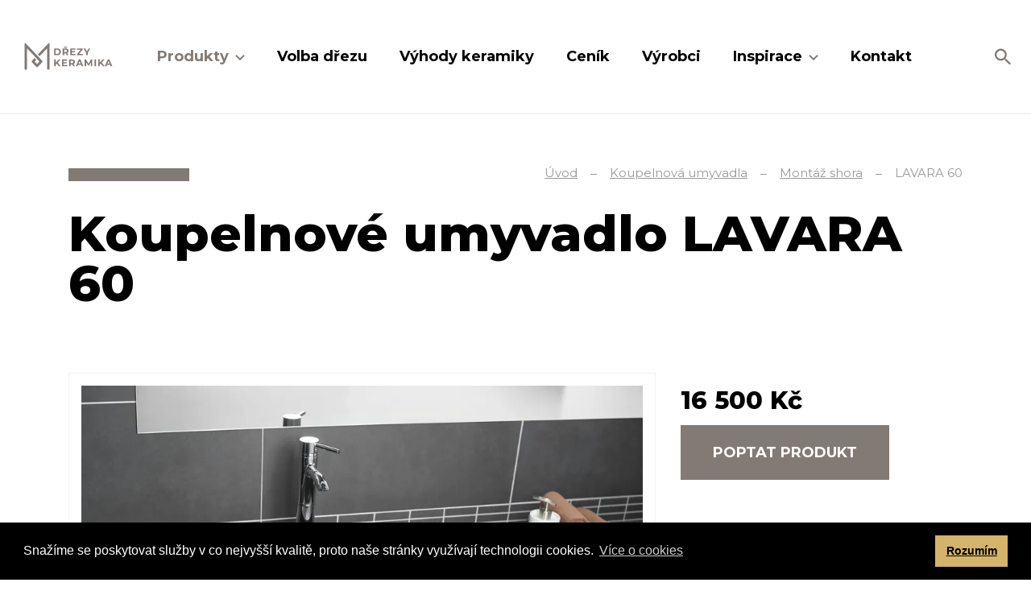

--- FILE ---
content_type: text/html; charset=UTF-8
request_url: https://www.drezy-keramika.cz/koupelnove-umyvadlo-lavara-60
body_size: 6341
content:
<!DOCTYPE html>
<html lang="cs" itemscope itemtype="https://schema.org/WebPage">
    <head>
        <meta charset="utf-8">
        <meta http-equiv="X-UA-Compatible" content="IE=edge">
        <meta name="viewport" content="width=device-width, initial-scale=1, shrink-to-fit=no">
        <meta name="designer" content="DF SOLUTIONS, s.r.o." itemprop="creator">
        <meta name="language" content="cs" itemprop="inLanguage">
                    <meta name="robots" content="index,follow">
                <title itemprop="name">Koupelnové umyvadlo LAVARA 60 | MERGI CZECH s. r. o.</title>
<meta name="description" content="Model Obj. číslo Cena Kč / kus v barvě glazury Standard Zvláštní Lavara 60, horní montáž 3521 01 13.200 Kč bez DPH 15.200 Kč bez DPH" itemprop="description">
<meta name="keywords" content="" itemprop="keywords">
<meta name="author" content="MERGI CZECH" itemprop="author">
<meta name="url" content="https://www.drezy-keramika.cz/koupelnove-umyvadlo-lavara-60" itemprop="url">
<meta property="og:title" content="Koupelnové umyvadlo LAVARA 60 | MERGI CZECH s. r. o.">
<meta property="og:description" content="Model Obj. číslo Cena Kč / kus v barvě glazury Standard Zvláštní Lavara 60, horní montáž 3521 01 13.200 Kč bez DPH 15.200 Kč bez DPH">
<meta property="og:url" content="https://www.drezy-keramika.cz/koupelnove-umyvadlo-lavara-60">
        <link rel="preconnect" href="https://fonts.gstatic.com" crossorigin>
        <link rel="preconnect" href="https://ajax.googleapis.com" crossorigin>
        <link rel="dns-prefetch" href="https://fonts.gstatic.com">
        <link rel="dns-prefetch" href="https://ajax.googleapis.com">
        <script>
            dataLayer = [];
            function gtag(){dataLayer.push(arguments);}
        </script>
            <link rel="stylesheet" type="text/css" href="//cdnjs.cloudflare.com/ajax/libs/cookieconsent2/3.1.1/cookieconsent.min.css" media="speech" onload="if(media!='all')media='all'">
    <noscript><link rel="stylesheet" type="text/css" href="//cdnjs.cloudflare.com/ajax/libs/cookieconsent2/3.1.1/cookieconsent.min.css"></noscript>
    <script src="//cdnjs.cloudflare.com/ajax/libs/cookieconsent2/3.1.1/cookieconsent.min.js" defer async></script>
    <script>
        window.addEventListener("load", function () {
            window.cookieconsent.initialise({"palette":{"popup":{"background":"#000000","text":"#ffffff"},"button":{"background":"#d4b46b","text":"#000000"}},"content":{"message":"Sna\u017e\u00edme se poskytovat slu\u017eby v co nejvy\u0161\u0161\u00ed kvalit\u011b, proto na\u0161e str\u00e1nky vyu\u017e\u00edvaj\u00ed technologii cookies.","dismiss":"Rozum\u00edm","link":"V\u00edce o cookies"}});
        });
    </script>
                <script>
            (function(w,d,s,l,i){w[l]=w[l]||[];w[l].push({'gtm.start':
            new Date().getTime(),event:'gtm.js'});var f=d.getElementsByTagName(s)[0],
            j=d.createElement(s),dl=l!='dataLayer'?'&l='+l:'';j.async=true;j.src=
            'https://www.googletagmanager.com/gtm.js?id='+i+dl;f.parentNode.insertBefore(j,f);
            })(window,document,'script','dataLayer','GTM-PDWFN96');
        </script>
                    <meta property="og:image" content="https://www.drezy-keramika.cz/data/catalog-products/images/1200x628-c/lavara60-grau-frontal-milieu-4720.jpg">
        <link rel="stylesheet" type="text/css" href="https://www.drezy-keramika.cz/static/drezy-keramika/css/styles.css?v=3" />
        <script type="text/javascript" src="https://www.drezy-keramika.cz/static/drezy-keramika/js/app.js?v=3" defer="1" async="1"></script>
        <link href="https://fonts.googleapis.com/css?family=Montserrat:300,400,400i,700,800&amp;subset=latin-ext" rel="stylesheet">
<link rel="apple-touch-icon" sizes="180x180" href="/static/drezy-keramika/img/favicon/apple-touch-icon.png">
<link rel="icon" type="image/png" sizes="32x32" href="/static/drezy-keramika/img/favicon/favicon-32x32.png">
<link rel="icon" type="image/png" sizes="16x16" href="/static/drezy-keramika/img/favicon/favicon-16x16.png">
<link rel="manifest" href="/static/drezy-keramika/img/favicon/site.webmanifest">
<link rel="mask-icon" href="/static/drezy-keramika/img/favicon/safari-pinned-tab.svg" color="#827A74">
<meta name="msapplication-TileColor" content="#00326c">
<meta name="theme-color" content="#ffffff">
    </head>
    <body class="lang-cs catalog catalog-product catalog-product-97 catalog-zero-12 catalog-first-13">
                    <noscript>
            <iframe class="d-none" src="https://www.googletagmanager.com/ns.html?id=GTM-PDWFN96" height="0" width="0"></iframe>
            </noscript>
                <header id="header" itemscope itemtype="https://schema.org/WPHeader">
    <div class="header">
        <div class="container">
            <div class="d-flex align-items-center">
                <div class="logo-box" itemscope itemtype="https://schema.org/Brand">
                    <a class="logo" href="/" title="MERGI CZECH" >
    <img itemprop="logo" class="logo-img" src="/static/drezy-keramika/img/logo.svg" alt="MERGI CZECH">
    <meta itemprop="name" content="MERGI CZECH">
</a>
                </div>
                                <div class="menu-box d-print-none">
                    <button class="navbar-toggler navbar-mainMenu" type="button">MENU</button>
                                            <ul id="mainMenu" class="nav nav-main nav-cs " data-menu-activate itemscope itemtype="https://schema.org/SiteNavigationElement">
                    <li class="nav-item dropdown ">
    <a class="nav-link dropdown-toggle" data-toggle="dropdown" href="#" title="Produkty" role="button" aria-haspopup="true" aria-expanded="false">
        Produkty    </a>
    <div class="dropdown-menu dropdown-menu-images">
                                    <a class="dropdown-item " itemprop="url" href="/drezy" title="Dřezy">
            <img class="img-fluid" src="/data/web-menu/image/300x300/mera-middle-nigra-milieu-2019.webp">
        <span itemprop="name">Dřezy</span>
</a>                            <a class="dropdown-item " itemprop="url" href="/koupelnova-umyvadla" title="Koupelnová umyvadla">
            <img class="img-fluid" src="/data/web-menu/image/300x300/koupelnova-umyvadla.webp">
        <span itemprop="name">Koupelnová umyvadla</span>
</a>                            <a class="dropdown-item " itemprop="url" href="/vodovodni-baterie" title="Vodovodní baterie">
            <img class="img-fluid" src="/data/web-menu/image/300x300/milieu-centra60-fango-tradizione-gold-1.webp">
        <span itemprop="name">Vodovodní baterie</span>
</a>                            <a class="dropdown-item " itemprop="url" href="/prislusenstvi">
            <img class="img-fluid" src="/data/web-menu/image/300x300/kara-57-satin-offeomha-schneidbrett-mediomatte-alu.webp">
        <span itemprop="name">Příslušenství</span>
</a>                            <a class="dropdown-item " itemprop="url" href="/novinky" title="Novinky">
            <img class="img-fluid" src="/data/web-menu/image/300x300/5993-kentro-60-fango-var01-v01a-dv.webp">
        <span itemprop="name">Novinky</span>
</a>                        </div>
</li>
                    <li class="nav-item ">
    <a class="nav-link" itemprop="url" href="/volba-drezu" title="Volba dřezu"><span itemprop="name">Volba dřezu</span></a>
</li>
                    <li class="nav-item ">
    <a class="nav-link" itemprop="url" href="/vyhody-keramickych-drezu" title="Výhody keramiky"><span itemprop="name">Výhody keramiky</span></a>
</li>
                    <li class="nav-item ">
    <a class="nav-link" itemprop="url" href="/ceniky" title="Ceníky"><span itemprop="name">Ceník</span></a>
</li>
                    <li class="nav-item ">
    <a class="nav-link" itemprop="url" href="/nasi-vyrobci" title="Naši výrobci"><span itemprop="name">Výrobci</span></a>
</li>
                    <li class="nav-item dropdown ">
    <a class="nav-link dropdown-toggle" data-toggle="dropdown" href="#" title="Inspirace" role="button" aria-haspopup="true" aria-expanded="false">
        Inspirace    </a>
    <div class="dropdown-menu dropdown-menu-images">
                                    <a class="dropdown-item " itemprop="url" href="/inspirace-rustikalnich-kuchyni-venkovske-selske-provence-kuchyne">
            <img class="img-fluid" src="/data/web-menu/image/300x300/stahnout-1.webp">
        <span itemprop="name">Inspirace rustikálních kuchyní</span>
</a>                            <a class="dropdown-item " itemprop="url" href="/inspirace-modernich-kuchyni" title="Inspirace moderních kuchyní">
            <img class="img-fluid" src="/data/web-menu/image/300x300/kara-50ug-schiefer-6.webp">
        <span itemprop="name">Inspirace moderních kuchyní</span>
</a>                            <a class="dropdown-item " itemprop="url" href="/inspirace-modernich-a-rustikalnich-koupelen" title="Inspirace moderních a rustikálních koupelen">
            <img class="img-fluid" src="/data/web-menu/image/300x300/patera40-doppel-weiss-milieu-4833.webp">
        <span itemprop="name">Inspirace moderních a rustikálních koupelen</span>
</a>                        </div>
</li>
                    <li class="nav-item ">
    <a class="nav-link" itemprop="url" href="/kontakt"><span itemprop="name">Kontakt</span></a>
</li>
            </ul>
                </div>
                <div class="navbar-right d-print-none">
                    <form action="/" class="search-form d-none" role="search" data-ajaxize="fulltext">
    <div id="searchHandle" class="form-group pull-right search-form-handle">
        <input id="searchQuery" type="text" name="q" class="form-control" autocomplete="off" placeholder="Hledaný text ...">
        <input type="hidden" name="redraw" value="fulltext">
        <button type="submit" class="form-control form-control-submit">Hledat</button>
        <label class="search-label" for="searchQuery"><span class="d-none">Vyhledávání</span></label>
    </div>
    <div id="searchResult" class="form-group pull-right search-form-result">
            </div>
</form>                </div>
            </div>
        </div>
            </div>
</header><main id="main" itemscope itemprop="mainContentOfPage">


        <div class="breadcrumb-box">
        <div class="container">
            <ol class="breadcrumb" itemscope itemtype="https://schema.org/BreadcrumbList">
                    <li class="breadcrumb-item" itemprop="itemListElement" itemscope itemtype="https://schema.org/ListItem">
        <a href="/" itemprop="item"><span itemprop="name">Úvod</span><meta itemprop="position" content="1"></a>
    </li>
                <li class="breadcrumb-item" itemprop="itemListElement" itemscope itemtype="https://schema.org/ListItem">
        <a href="/koupelnova-umyvadla" itemprop="item" data-menu-preselect><span itemprop="name">Koupelnová umyvadla</span><meta itemprop="position" content="2"></a>
    </li>
                <li class="breadcrumb-item" itemprop="itemListElement" itemscope itemtype="https://schema.org/ListItem">
        <a href="/montaz-shora" itemprop="item" data-menu-preselect><span itemprop="name">Montáž shora</span><meta itemprop="position" content="3"></a>
    </li>
                <li class="breadcrumb-item active">
        LAVARA 60    </li>
    </ol>
        </div>
    </div>

        <section class="heading-box">
                <div class="container">
            <h1 class="heading">Koupelnové umyvadlo LAVARA 60</h1>
        </div>
    </section>

    <section class="product-main" itemtype="http://schema.org/Product" itemscope>
        <meta itemprop="name" content="LAVARA 60">
        <meta itemprop="description" content="">
        <div itemprop="aggregateRating" itemscope itemtype="http://schema.org/AggregateRating">
            <meta itemprop="reviewCount" content="1">
            <meta itemprop="ratingValue" content="5">
        </div>
        <div class="container">
            <div class="row">
                <div class="col-12 col-md-8 product-main-left">
                        <div class="image-gallery image-gallery--1">
        <div id="sf-697bfbd529e8c" class="image-gallery-main" data-utils="slick" data-slick='{"arrows":false,"fade":true,"asNavFor":"#sn-697bfbd529e8c"}'>
                            <div class="slide">
                    <a itemprop="image" href="/data/catalog-products/images/orig/lavara60-grau-frontal-milieu-4720.webp" title="" data-lightbox="sf-697bfbd529e8c">
                        <img class="img-fluid" src="/data/catalog-products/images/900x900/lavara60-grau-frontal-milieu-4720.webp" alt="">
                    </a>
                </div>
                    </div>
            </div>
                </div>
                <div class="col-12 col-md-4 product-main-right">
                                                            <div class="price-contact">
                                                    <div itemprop="offers" itemtype="http://schema.org/Offer" itemscope>
                                <meta itemprop="price" content="16500.00">
                                <link itemprop="url" href="koupelnove-umyvadlo-lavara-60">
                                <meta itemprop="priceCurrency" content="CZK">
                            </div>
                                                        <p class="price">16 500 Kč</p>
                                                    <p class="contact-link">
        <a href="#contactForm" class="btn btn-primary" data-scroll="#contactForm">Poptat produkt</a>
    </p>
                    </div>
                                                            </div>
            </div>
        </div>
    </section>

        <section class="description-box">
                <div class="container">
                <div class="description description1">
                <div class="table-responsive"><table class="table table-bordered"><tbody><tr><td rowspan="2">Model</td><td rowspan="2">Obj. číslo</td><td colspan="2">Cena Kč / kus v barvě glazury</td></tr><tr><td>Standard</td><td>Zvláštní</td></tr><tr><td><strong>Lavara 60, horní montáž</strong></td><td><strong>3521 01</strong></td><td><strong>16.500 Kč bez DPH</strong></td><td><strong>18.200 Kč bez DPH</strong></td></tr></tbody></table></div>    </div>
        </div>
    </section>
        <section class="description2-box">
                <div class="container">
                <div class="description description2">
                    <h2 class="description-heading">Skříňka pro montáž umyvadla</h2>
                <p>Montáž koupelnového umyvadla LAVARA 60 vyžaduje instalační skříňku o šířce minimálně 80 cm.</p>    </div>
        </div>
    </section>
        <section class="description3-box">
                <div class="container">
                <div class="description description3">
                    <h2 class="description-heading">Barvy koupelnového umyvadla LAVARA 60</h2>
                <p>Koupelnové umyvadlo LAVARA 60&nbsp;se dodává v barvách glazur:</p><p>STANDART: Grönland 12 a Polar 13</p><p>ZVLÁŠTNÍ: Fango 23, Schiefer 85 a Nigra 87</p>    </div>
        </div>
    </section>
        <section class="description4-box">
                <div class="container">
                <div class="description description4">
                <p>Součástí dodávky dřezu je výpustná armatura. Tuto armaturu nelze uzavřít.</p>    </div>
        </div>
    </section>
                        <section class="images-box" id="imagesBox">
                <div class="container">
                <div itemscope itemtype="http://schema.org/Collection">
                    <h2 class="images-heading" itemprop="name">Barevné varianty tohoto umyvadla</h2>
                <div class="image-carousel image-carousel-1">
            <div id="crsl-697bfbd52c05f" class="image-carousel-slider" data-utils="slick" data-slick='{"dots":true,"infinite":false,"slidesToShow":4,"slidesToScroll":4,"responsive":[{"breakpoint":991,"settings":{"slidesToShow":3,"slidesToScroll":3}},{"breakpoint":767,"settings":{"slidesToShow":2,"slidesToScroll":2}},{"breakpoint":575,"settings":{"slidesToShow":1,"slidesToScroll":1}}]}' data-show style="display:none">
                                    <a href="/data/catalog-products/images2/orig/koupelnove-umyvadlo-lavara-60-polar-13-bila-polomatna.webp" title="Koupelnové umyvadlo LAVARA 60 - Polar 13 - bílá polomatná" data-lightbox="crsl-697bfbd52c05f">
                        <img itemprop="image" class="img-fluid" src="/data/catalog-products/images2/480x480-c/koupelnove-umyvadlo-lavara-60-polar-13-bila-polomatna.webp" alt="Koupelnové umyvadlo LAVARA 60 - Polar 13 - bílá polomatná">
                        <meta content="Koupelnové umyvadlo LAVARA 60 - Polar 13 - bílá polomatná">
                    </a>
                                    <a href="/data/catalog-products/images2/orig/koupelnove-umyvadlo-lavara-60-gronland-12-bila-koupelnova-leskla.webp" title="Koupelnové umyvadlo LAVARA 60 - Grönland 12 - bílá (koupelnová) lesklá" data-lightbox="crsl-697bfbd52c05f">
                        <img itemprop="image" class="img-fluid" src="/data/catalog-products/images2/480x480-c/koupelnove-umyvadlo-lavara-60-gronland-12-bila-koupelnova-leskla.webp" alt="Koupelnové umyvadlo LAVARA 60 - Grönland 12 - bílá (koupelnová) lesklá">
                        <meta content="Koupelnové umyvadlo LAVARA 60 - Grönland 12 - bílá (koupelnová) lesklá">
                    </a>
                                    <a href="/data/catalog-products/images2/orig/koupelnove-umyvadlo-lavara-60-fango-23-barva-svetle-kavy-polomatna.webp" title="Koupelnové umyvadlo LAVARA 60 - Fango 23 - barva světlé kávy, polomatná" data-lightbox="crsl-697bfbd52c05f">
                        <img itemprop="image" class="img-fluid" src="/data/catalog-products/images2/480x480-c/koupelnove-umyvadlo-lavara-60-fango-23-barva-svetle-kavy-polomatna.webp" alt="Koupelnové umyvadlo LAVARA 60 - Fango 23 - barva světlé kávy, polomatná">
                        <meta content="Koupelnové umyvadlo LAVARA 60 - Fango 23 - barva světlé kávy, polomatná">
                    </a>
                                    <a href="/data/catalog-products/images2/orig/koupelnove-umyvadlo-lavara-60-schiefer-85-sedocerna-grafitova-polomatna.webp" title="Koupelnové umyvadlo LAVARA 60 - Schiefer 85 - šedočerná grafitová polomatná" data-lightbox="crsl-697bfbd52c05f">
                        <img itemprop="image" class="img-fluid" src="/data/catalog-products/images2/480x480-c/koupelnove-umyvadlo-lavara-60-schiefer-85-sedocerna-grafitova-polomatna.webp" alt="Koupelnové umyvadlo LAVARA 60 - Schiefer 85 - šedočerná grafitová polomatná">
                        <meta content="Koupelnové umyvadlo LAVARA 60 - Schiefer 85 - šedočerná grafitová polomatná">
                    </a>
                                    <a href="/data/catalog-products/images2/orig/koupelnove-umyvadlo-lavara-60-nigra-87-nocni-cerna-polomatna.webp" title="Koupelnové umyvadlo LAVARA 60 - Nigra 87 - noční černá polomatná" data-lightbox="crsl-697bfbd52c05f">
                        <img itemprop="image" class="img-fluid" src="/data/catalog-products/images2/480x480-c/koupelnove-umyvadlo-lavara-60-nigra-87-nocni-cerna-polomatna.webp" alt="Koupelnové umyvadlo LAVARA 60 - Nigra 87 - noční černá polomatná">
                        <meta content="Koupelnové umyvadlo LAVARA 60 - Nigra 87 - noční černá polomatná">
                    </a>
                            </div>
        </div>
    </div>
        </div>
    </section>
                        <section class="attachments-box" id="attachmentsBox">
                <div class="container">
                <div class="attachments" id="attachments">
                    <h2 class="attachments-heading">Technická dokumentace a rozměry umyvadla</h2>
                <ul class="attachments-files">
                            <li>
    <span class="icon icon-pdf"></span>
    <a href="/data/catalog-products/attachments/orig/tz-3521-lavara-60.pdf" target="_blank">tz-3521-lavara-60.pdf</a>
    <span class="meta">(PDF, 64&nbsp;KB)</span>
</li>
                    </ul>
    </div>
        </div>
    </section>
            
    
                <section class="form-box d-print-none">
                <div class="container">
                        <div id="contactForm" class="form form-contact">
                            <h2 class="form-heading">Máte zájem o tento produkt? <span>Napište nám</span></h2>
                
        
        <form action="" method="post" data-ajaxize="form" >

            <div class="row">
                <div class="col-12 col-md-6">
                    <div class="form-group">
                        <label for="name">Jméno a příjmení <span class="text-danger">*</span></label>
                        <input type="text" id="name" name="name" class="form-control" placeholder="" required="required" maxlength="150" />                                            </div>
                                        <div class="form-group">
                        <label for="email">E-mail <span class="text-danger">*</span></label>
                        <input type="email" id="email" name="email" class="form-control" placeholder="" required="required" maxlength="150" />                                            </div>
                                    </div>
                <div class="col-12 col-md-6">
                    <div class="form-group">
                        <label for="message">Text zprávy <span class="text-danger">*</span></label>
                        <textarea id="message" name="message" class="form-control" placeholder="" required="required" rows="8"></textarea>                                            </div>
                </div>
            </div>

                            <div class="row">
                    <div class="col-12">
                        <div class="form-group text-center">
                            <label>
                                <input type="checkbox" id="consent" name="consent" value="1" required="required" />                                Souhlasím se zpracováním <a href="/ochrana-osobnich-udaju-a-podminky-uziti" target="_blank">osobních údajů a podmínkami užití</a>                                <span class="text-danger">*</span>
                            </label>
                                                    </div>
                    </div>
                </div>
            
                            <div class="row">
                    <div class="col-12">
                        <div class="form-group text-center">
                            <input id="gr697ce62edde91" type="hidden" name="g-recaptcha-response" value=""><script>var gr697ce62edde91Onload = function(){grecaptcha.ready(function(){ grecaptcha.execute("6LfhESAsAAAAAO_86tNGrBCjxO2XnEMMe-R80HoO",{action: "contact"}).then(function(token){document.getElementById("gr697ce62edde91").value=token;});});};var gr697ce62edde91Focus = setTimeout(function(){var rl = $("#gr697ce62edde91");rl.closest("form").find("input").on("focus", function () {if (!rl.data("loaded")) {var gr = document.createElement("script");gr.src = "https://www.google.com/recaptcha/api.js?render=6LfhESAsAAAAAO_86tNGrBCjxO2XnEMMe-R80HoO&onload=gr697ce62edde91Onload";gr.type = "text/javascript";gr.async = "true";var s = document.getElementsByTagName("script")[0];s.parentNode.insertBefore(gr,s);rl.data("loaded","1");}});},400);var gr697ce62edde91Error = setTimeout(function(){var rl = $("#gr697ce62edde91");if (!rl.data("loaded") && rl.parent().find(".text-danger").length) {var gr = document.createElement("script");gr.src = "https://www.google.com/recaptcha/api.js?render=6LfhESAsAAAAAO_86tNGrBCjxO2XnEMMe-R80HoO&onload=gr697ce62edde91Onload";gr.type = "text/javascript";gr.async = "true";var s = document.getElementsByTagName("script")[0];s.parentNode.insertBefore(gr,s);rl.data("loaded","1");}},400);if (typeof jQuery == "undefined"){document.addEventListener("DOMContentLoaded",function(){gr697ce62edde91Focus;gr697ce62edde91Error;});}else{gr697ce62edde91Focus;gr697ce62edde91Error;}</script>                                                    </div>
                    </div>
                </div>
            
            <div class="row">
                <div class="col-12 text-center">
                    <input type="hidden" id="formsId" name="formsId" value="contact" />                    <div class="d-none"><label for="csrf697ce62ede05e">CSRF token</label><input id="csrf697ce62ede05e" type="text" name="csrf" value="" class="form-control"><input type="hidden" name="tfield" value="MTc2OTc5MzA3MA=="><input type="hidden" name="bUluZkc4Um5mRWQ1YUZKVFR3UE1hdz09" value="MU54MTc2SEJzTjBNbFpLUW9NNjhQZz09"></div>                    <input type="hidden" name="redraw" value="form.contact">
                    <button class="btn btn-primary" type="submit">
                        Odeslat                    </button>
                </div>
            </div>

        </form>
                </div>
            </div>
    </section>
    

</main>

<footer id="footer" class="d-print-none" itemscope itemtype="https://schema.org/WPFooter">
    <div class="footer-boxes">
            <img class="footer-img" src="/data/web-texts/image/orig/drezy-keramika-paticka.webp" alt="Vodovodní baterie MANIA SOFT - nerez povrch">
        <div class="container">
            <div class="row">
                <div class="col-12 col-md-6">
                    <div id="footerBox1" class="footer-box">
        <div class="footer-box-body">
        <p>MERGI CZECH&nbsp;s. r. o.<br />Nahořany 115<br />549 07 Nahořany</p>    </div>
</div>
                </div>
                <div class="col-12 col-md-6">
                    <div id="footerBox2" class="footer-box">
        <div class="footer-box-body">
        <p>E-mail: <a title="Napište nám na náš e-mail" href="mailto:info@drezy-keramika.cz">info@drezy-keramika.cz</a><br />Mobil:&nbsp;<a href="tel: +420 602 192 978"> +420 602 192 978</a><br />&nbsp;</p>    </div>
</div>
                </div>
                <div class="col-12">
                    <div id="footerBox3" class="footer-box">
            <h4>Kontakty</h4>
        <div class="footer-box-body">
        <ul>
<li><a class="fb" targer="_blank" target="_blank" title="Mrkněte se na náš Facebook" href="https://www.facebook.com/drezykeramika">Facebook</a></li><li><a target="_blank" title="Sledujte nás i na Instagramu" class="Ig" href="https://www.instagram.com/drezy_keramika/">Instagram</a></li>


</ul>    </div>
</div>
                </div>
            </div>
        </div>
    </div>
    <div id="copyright" class="copyright">
        <div class="copyright-body">
        <p>© MERGI CZECH&nbsp;s. r. o. - Všechna práva vyhrazena.&nbsp;<a href="/ochrana-osobnich-udaju-a-podminky-uziti">Ochrana osobních údajů a Podmínky užití</a><br /><strong>Zobrazené ceny vždy bez DPH</strong></p>    </div>
</div>
    <div id="author" class="author">
        <div class="author-body">
            <p>
                Návrh a výroba webu <a href="https://www.dfsolutions.cz/tvorba-webovych-stranek" title="Tvorba webových stránek s intuitivní administrací a moderním designem"><img src="/static/drezy-keramika/img/df-logo.png" alt="DF MARKETING logo"></a>
            </p>
        </div>
    </div>
</footer>        <div id="dialog"></div>
    </body>
</html>


--- FILE ---
content_type: text/css
request_url: https://www.drezy-keramika.cz/static/drezy-keramika/css/styles.css?v=3
body_size: 28440
content:
@media print{*,*::before,*::after{text-shadow:none !important;box-shadow:none !important}a:not(.btn){text-decoration:underline}abbr[title]::after{content:" (" attr(title) ")"}pre{white-space:pre-wrap !important}pre,blockquote{border:1px solid #adb5bd;page-break-inside:avoid}thead{display:table-header-group}tr,img{page-break-inside:avoid}p,h2,h3{orphans:3;widows:3}h2,h3{page-break-after:avoid}@page{size:a3}body{min-width:992px !important}.container{min-width:992px !important}.navbar{display:none}.badge{border:1px solid #000}.table{border-collapse:collapse !important}.table td,.table th{background-color:#fff !important}.table-bordered th,.table-bordered td{border:1px solid #dee2e6 !important}.table-dark{color:inherit}.table-dark th,.table-dark td,.table-dark thead th,.table-dark tbody+tbody{border-color:#dee2e6}.table .thead-dark th{color:inherit;border-color:#dee2e6}}*,*::before,*::after{box-sizing:border-box}html{font-family:sans-serif;line-height:1.15;-webkit-text-size-adjust:100%;-ms-text-size-adjust:100%;-ms-overflow-style:scrollbar;-webkit-tap-highlight-color:transparent}@-ms-viewport{width:device-width}article,aside,figcaption,figure,footer,header,hgroup,main,nav,section{display:block}body{margin:0;font-family:-apple-system,BlinkMacSystemFont,"Segoe UI",Roboto,"Helvetica Neue",Arial,sans-serif,"Apple Color Emoji","Segoe UI Emoji","Segoe UI Symbol";font-size:1rem;font-weight:400;line-height:1.5;color:#212529;text-align:left;background-color:#fff}[tabindex="-1"]:focus{outline:0 !important}hr{box-sizing:content-box;height:0;overflow:visible}h1,h2,h3,h4,h5,h6{margin-top:0;margin-bottom:.5rem}p{margin-top:0;margin-bottom:1rem}abbr[title],abbr[data-original-title]{text-decoration:underline;text-decoration:underline dotted;cursor:help;border-bottom:0}address{margin-bottom:1rem;font-style:normal;line-height:inherit}ol,ul,dl{margin-top:0;margin-bottom:1rem}ol ol,ul ul,ol ul,ul ol{margin-bottom:0}dt{font-weight:700}dd{margin-bottom:.5rem;margin-left:0}blockquote{margin:0 0 1rem}dfn{font-style:italic}b,strong{font-weight:bolder}small{font-size:80%}sub,sup{position:relative;font-size:75%;line-height:0;vertical-align:baseline}sub{bottom:-.25em}sup{top:-.5em}a{color:#827A74;text-decoration:none;background-color:transparent;-webkit-text-decoration-skip:objects}a:hover{color:#5a5450;text-decoration:underline}a:not([href]):not([tabindex]){color:inherit;text-decoration:none}a:not([href]):not([tabindex]):hover,a:not([href]):not([tabindex]):focus{color:inherit;text-decoration:none}a:not([href]):not([tabindex]):focus{outline:0}pre,code,kbd,samp{font-family:SFMono-Regular,Menlo,Monaco,Consolas,"Liberation Mono","Courier New",monospace;font-size:1em}pre{margin-top:0;margin-bottom:1rem;overflow:auto;-ms-overflow-style:scrollbar}figure{margin:0 0 1rem}img{vertical-align:middle;border-style:none}svg:not(:root){overflow:hidden;vertical-align:middle}table{border-collapse:collapse}caption{padding-top:.75rem;padding-bottom:.75rem;color:#6c757d;text-align:left;caption-side:bottom}th{text-align:inherit}label{display:inline-block;margin-bottom:.5rem}button{border-radius:0}button:focus{outline:1px dotted;outline:5px auto -webkit-focus-ring-color}input,button,select,optgroup,textarea{margin:0;font-family:inherit;font-size:inherit;line-height:inherit}button,input{overflow:visible}button,select{text-transform:none}button,html [type="button"],[type="reset"],[type="submit"]{-webkit-appearance:button}button::-moz-focus-inner,[type="button"]::-moz-focus-inner,[type="reset"]::-moz-focus-inner,[type="submit"]::-moz-focus-inner{padding:0;border-style:none}input[type="radio"],input[type="checkbox"]{box-sizing:border-box;padding:0}input[type="date"],input[type="time"],input[type="datetime-local"],input[type="month"]{-webkit-appearance:listbox}textarea{overflow:auto;resize:vertical}fieldset{min-width:0;padding:0;margin:0;border:0}legend{display:block;width:100%;max-width:100%;padding:0;margin-bottom:.5rem;font-size:1.5rem;line-height:inherit;color:inherit;white-space:normal}progress{vertical-align:baseline}[type="number"]::-webkit-inner-spin-button,[type="number"]::-webkit-outer-spin-button{height:auto}[type="search"]{outline-offset:-2px;-webkit-appearance:none}[type="search"]::-webkit-search-cancel-button,[type="search"]::-webkit-search-decoration{-webkit-appearance:none}::-webkit-file-upload-button{font:inherit;-webkit-appearance:button}output{display:inline-block}summary{display:list-item;cursor:pointer}template{display:none}[hidden]{display:none !important}h1,h2,h3,h4,h5,h6,.h1,.h2,.h3,.h4,.h5,.h6{margin-bottom:.5rem;font-family:inherit;font-weight:500;line-height:1.2;color:inherit}h1,.h1{font-size:2.5rem}h2,.h2{font-size:2rem}h3,.h3{font-size:1.75rem}h4,.h4{font-size:1.5rem}h5,.h5{font-size:1.25rem}h6,.h6{font-size:1rem}.lead{font-size:1.25rem;font-weight:300}.display-1{font-size:6rem;font-weight:300;line-height:1.2}.display-2{font-size:5.5rem;font-weight:300;line-height:1.2}.display-3{font-size:4.5rem;font-weight:300;line-height:1.2}.display-4{font-size:3.5rem;font-weight:300;line-height:1.2}hr{margin-top:1rem;margin-bottom:1rem;border:0;border-top:1px solid rgba(0,0,0,0.1)}small,.small{font-size:80%;font-weight:400}mark,.mark{padding:.2em;background-color:#fcf8e3}.list-unstyled{padding-left:0;list-style:none}.list-inline{padding-left:0;list-style:none}.list-inline-item{display:inline-block}.list-inline-item:not(:last-child){margin-right:.5rem}.initialism{font-size:90%;text-transform:uppercase}.blockquote{margin-bottom:1rem;font-size:1.25rem}.blockquote-footer{display:block;font-size:80%;color:#6c757d}.blockquote-footer::before{content:"\2014 \00A0"}.img-fluid{max-width:100%;height:auto}.img-thumbnail{padding:.25rem;background-color:#fff;border:1px solid #dee2e6;border-radius:.25rem;max-width:100%;height:auto}.figure{display:inline-block}.figure-img{margin-bottom:.5rem;line-height:1}.figure-caption{font-size:90%;color:#6c757d}code{font-size:87.5%;color:#e83e8c;word-break:break-word}a>code{color:inherit}kbd{padding:.2rem .4rem;font-size:87.5%;color:#fff;background-color:#212529;border-radius:.2rem}kbd kbd{padding:0;font-size:100%;font-weight:700}pre{display:block;font-size:87.5%;color:#212529}pre code{font-size:inherit;color:inherit;word-break:normal}.pre-scrollable{max-height:340px;overflow-y:scroll}.container{width:100%;padding-right:15px;padding-left:15px;margin-right:auto;margin-left:auto}@media (min-width: 576px){.container{max-width:540px}}@media (min-width: 768px){.container{max-width:720px}}@media (min-width: 992px){.container{max-width:960px}}@media (min-width: 1200px){.container{max-width:1140px}}.container-fluid{width:100%;padding-right:15px;padding-left:15px;margin-right:auto;margin-left:auto}.row{display:flex;flex-wrap:wrap;margin-right:-15px;margin-left:-15px}.no-gutters{margin-right:0;margin-left:0}.no-gutters>.col,.no-gutters>[class*="col-"]{padding-right:0;padding-left:0}.col-1,.col-2,.col-3,.col-4,.col-5,.col-6,.col-7,.col-8,.col-9,.col-10,.col-11,.col-12,.col,.col-auto,.col-sm-1,.col-sm-2,.col-sm-3,.col-sm-4,.col-sm-5,.col-sm-6,.col-sm-7,.col-sm-8,.col-sm-9,.col-sm-10,.col-sm-11,.col-sm-12,.col-sm,.col-sm-auto,.col-md-1,.col-md-2,.col-md-3,.col-md-4,.col-md-5,.col-md-6,.col-md-7,.col-md-8,.col-md-9,.col-md-10,.col-md-11,.col-md-12,.col-md,.col-md-auto,.col-lg-1,.col-lg-2,.col-lg-3,.col-lg-4,.col-lg-5,.col-lg-6,.col-lg-7,.col-lg-8,.col-lg-9,.col-lg-10,.col-lg-11,.col-lg-12,.col-lg,.col-lg-auto,.col-xl-1,.col-xl-2,.col-xl-3,.col-xl-4,.col-xl-5,.col-xl-6,.col-xl-7,.col-xl-8,.col-xl-9,.col-xl-10,.col-xl-11,.col-xl-12,.col-xl,.col-xl-auto{position:relative;width:100%;min-height:1px;padding-right:15px;padding-left:15px}.col{flex-basis:0;flex-grow:1;max-width:100%}.col-auto{flex:0 0 auto;width:auto;max-width:none}.col-1{flex:0 0 8.3333333333%;max-width:8.3333333333%}.col-2{flex:0 0 16.6666666667%;max-width:16.6666666667%}.col-3{flex:0 0 25%;max-width:25%}.col-4{flex:0 0 33.3333333333%;max-width:33.3333333333%}.col-5{flex:0 0 41.6666666667%;max-width:41.6666666667%}.col-6{flex:0 0 50%;max-width:50%}.col-7{flex:0 0 58.3333333333%;max-width:58.3333333333%}.col-8{flex:0 0 66.6666666667%;max-width:66.6666666667%}.col-9{flex:0 0 75%;max-width:75%}.col-10{flex:0 0 83.3333333333%;max-width:83.3333333333%}.col-11{flex:0 0 91.6666666667%;max-width:91.6666666667%}.col-12{flex:0 0 100%;max-width:100%}.order-first{order:-1}.order-last{order:13}.order-0{order:0}.order-1{order:1}.order-2{order:2}.order-3{order:3}.order-4{order:4}.order-5{order:5}.order-6{order:6}.order-7{order:7}.order-8{order:8}.order-9{order:9}.order-10{order:10}.order-11{order:11}.order-12{order:12}.offset-1{margin-left:8.3333333333%}.offset-2{margin-left:16.6666666667%}.offset-3{margin-left:25%}.offset-4{margin-left:33.3333333333%}.offset-5{margin-left:41.6666666667%}.offset-6{margin-left:50%}.offset-7{margin-left:58.3333333333%}.offset-8{margin-left:66.6666666667%}.offset-9{margin-left:75%}.offset-10{margin-left:83.3333333333%}.offset-11{margin-left:91.6666666667%}@media (min-width: 576px){.col-sm{flex-basis:0;flex-grow:1;max-width:100%}.col-sm-auto{flex:0 0 auto;width:auto;max-width:none}.col-sm-1{flex:0 0 8.3333333333%;max-width:8.3333333333%}.col-sm-2{flex:0 0 16.6666666667%;max-width:16.6666666667%}.col-sm-3{flex:0 0 25%;max-width:25%}.col-sm-4{flex:0 0 33.3333333333%;max-width:33.3333333333%}.col-sm-5{flex:0 0 41.6666666667%;max-width:41.6666666667%}.col-sm-6{flex:0 0 50%;max-width:50%}.col-sm-7{flex:0 0 58.3333333333%;max-width:58.3333333333%}.col-sm-8{flex:0 0 66.6666666667%;max-width:66.6666666667%}.col-sm-9{flex:0 0 75%;max-width:75%}.col-sm-10{flex:0 0 83.3333333333%;max-width:83.3333333333%}.col-sm-11{flex:0 0 91.6666666667%;max-width:91.6666666667%}.col-sm-12{flex:0 0 100%;max-width:100%}.order-sm-first{order:-1}.order-sm-last{order:13}.order-sm-0{order:0}.order-sm-1{order:1}.order-sm-2{order:2}.order-sm-3{order:3}.order-sm-4{order:4}.order-sm-5{order:5}.order-sm-6{order:6}.order-sm-7{order:7}.order-sm-8{order:8}.order-sm-9{order:9}.order-sm-10{order:10}.order-sm-11{order:11}.order-sm-12{order:12}.offset-sm-0{margin-left:0}.offset-sm-1{margin-left:8.3333333333%}.offset-sm-2{margin-left:16.6666666667%}.offset-sm-3{margin-left:25%}.offset-sm-4{margin-left:33.3333333333%}.offset-sm-5{margin-left:41.6666666667%}.offset-sm-6{margin-left:50%}.offset-sm-7{margin-left:58.3333333333%}.offset-sm-8{margin-left:66.6666666667%}.offset-sm-9{margin-left:75%}.offset-sm-10{margin-left:83.3333333333%}.offset-sm-11{margin-left:91.6666666667%}}@media (min-width: 768px){.col-md{flex-basis:0;flex-grow:1;max-width:100%}.col-md-auto{flex:0 0 auto;width:auto;max-width:none}.col-md-1{flex:0 0 8.3333333333%;max-width:8.3333333333%}.col-md-2{flex:0 0 16.6666666667%;max-width:16.6666666667%}.col-md-3{flex:0 0 25%;max-width:25%}.col-md-4{flex:0 0 33.3333333333%;max-width:33.3333333333%}.col-md-5{flex:0 0 41.6666666667%;max-width:41.6666666667%}.col-md-6{flex:0 0 50%;max-width:50%}.col-md-7{flex:0 0 58.3333333333%;max-width:58.3333333333%}.col-md-8{flex:0 0 66.6666666667%;max-width:66.6666666667%}.col-md-9{flex:0 0 75%;max-width:75%}.col-md-10{flex:0 0 83.3333333333%;max-width:83.3333333333%}.col-md-11{flex:0 0 91.6666666667%;max-width:91.6666666667%}.col-md-12{flex:0 0 100%;max-width:100%}.order-md-first{order:-1}.order-md-last{order:13}.order-md-0{order:0}.order-md-1{order:1}.order-md-2{order:2}.order-md-3{order:3}.order-md-4{order:4}.order-md-5{order:5}.order-md-6{order:6}.order-md-7{order:7}.order-md-8{order:8}.order-md-9{order:9}.order-md-10{order:10}.order-md-11{order:11}.order-md-12{order:12}.offset-md-0{margin-left:0}.offset-md-1{margin-left:8.3333333333%}.offset-md-2{margin-left:16.6666666667%}.offset-md-3{margin-left:25%}.offset-md-4{margin-left:33.3333333333%}.offset-md-5{margin-left:41.6666666667%}.offset-md-6{margin-left:50%}.offset-md-7{margin-left:58.3333333333%}.offset-md-8{margin-left:66.6666666667%}.offset-md-9{margin-left:75%}.offset-md-10{margin-left:83.3333333333%}.offset-md-11{margin-left:91.6666666667%}}@media (min-width: 992px){.col-lg{flex-basis:0;flex-grow:1;max-width:100%}.col-lg-auto{flex:0 0 auto;width:auto;max-width:none}.col-lg-1{flex:0 0 8.3333333333%;max-width:8.3333333333%}.col-lg-2{flex:0 0 16.6666666667%;max-width:16.6666666667%}.col-lg-3{flex:0 0 25%;max-width:25%}.col-lg-4{flex:0 0 33.3333333333%;max-width:33.3333333333%}.col-lg-5{flex:0 0 41.6666666667%;max-width:41.6666666667%}.col-lg-6{flex:0 0 50%;max-width:50%}.col-lg-7{flex:0 0 58.3333333333%;max-width:58.3333333333%}.col-lg-8{flex:0 0 66.6666666667%;max-width:66.6666666667%}.col-lg-9{flex:0 0 75%;max-width:75%}.col-lg-10{flex:0 0 83.3333333333%;max-width:83.3333333333%}.col-lg-11{flex:0 0 91.6666666667%;max-width:91.6666666667%}.col-lg-12{flex:0 0 100%;max-width:100%}.order-lg-first{order:-1}.order-lg-last{order:13}.order-lg-0{order:0}.order-lg-1{order:1}.order-lg-2{order:2}.order-lg-3{order:3}.order-lg-4{order:4}.order-lg-5{order:5}.order-lg-6{order:6}.order-lg-7{order:7}.order-lg-8{order:8}.order-lg-9{order:9}.order-lg-10{order:10}.order-lg-11{order:11}.order-lg-12{order:12}.offset-lg-0{margin-left:0}.offset-lg-1{margin-left:8.3333333333%}.offset-lg-2{margin-left:16.6666666667%}.offset-lg-3{margin-left:25%}.offset-lg-4{margin-left:33.3333333333%}.offset-lg-5{margin-left:41.6666666667%}.offset-lg-6{margin-left:50%}.offset-lg-7{margin-left:58.3333333333%}.offset-lg-8{margin-left:66.6666666667%}.offset-lg-9{margin-left:75%}.offset-lg-10{margin-left:83.3333333333%}.offset-lg-11{margin-left:91.6666666667%}}@media (min-width: 1200px){.col-xl{flex-basis:0;flex-grow:1;max-width:100%}.col-xl-auto{flex:0 0 auto;width:auto;max-width:none}.col-xl-1{flex:0 0 8.3333333333%;max-width:8.3333333333%}.col-xl-2{flex:0 0 16.6666666667%;max-width:16.6666666667%}.col-xl-3{flex:0 0 25%;max-width:25%}.col-xl-4{flex:0 0 33.3333333333%;max-width:33.3333333333%}.col-xl-5{flex:0 0 41.6666666667%;max-width:41.6666666667%}.col-xl-6{flex:0 0 50%;max-width:50%}.col-xl-7{flex:0 0 58.3333333333%;max-width:58.3333333333%}.col-xl-8{flex:0 0 66.6666666667%;max-width:66.6666666667%}.col-xl-9{flex:0 0 75%;max-width:75%}.col-xl-10{flex:0 0 83.3333333333%;max-width:83.3333333333%}.col-xl-11{flex:0 0 91.6666666667%;max-width:91.6666666667%}.col-xl-12{flex:0 0 100%;max-width:100%}.order-xl-first{order:-1}.order-xl-last{order:13}.order-xl-0{order:0}.order-xl-1{order:1}.order-xl-2{order:2}.order-xl-3{order:3}.order-xl-4{order:4}.order-xl-5{order:5}.order-xl-6{order:6}.order-xl-7{order:7}.order-xl-8{order:8}.order-xl-9{order:9}.order-xl-10{order:10}.order-xl-11{order:11}.order-xl-12{order:12}.offset-xl-0{margin-left:0}.offset-xl-1{margin-left:8.3333333333%}.offset-xl-2{margin-left:16.6666666667%}.offset-xl-3{margin-left:25%}.offset-xl-4{margin-left:33.3333333333%}.offset-xl-5{margin-left:41.6666666667%}.offset-xl-6{margin-left:50%}.offset-xl-7{margin-left:58.3333333333%}.offset-xl-8{margin-left:66.6666666667%}.offset-xl-9{margin-left:75%}.offset-xl-10{margin-left:83.3333333333%}.offset-xl-11{margin-left:91.6666666667%}}.table{width:100%;max-width:100%;margin-bottom:1rem;background-color:transparent}.table th,.table td{padding:.75rem;vertical-align:top;border-top:1px solid #dee2e6}.table thead th{vertical-align:bottom;border-bottom:2px solid #dee2e6}.table tbody+tbody{border-top:2px solid #dee2e6}.table .table{background-color:#fff}.table-sm th,.table-sm td{padding:.3rem}.table-bordered{border:1px solid #dee2e6}.table-bordered th,.table-bordered td{border:1px solid #dee2e6}.table-bordered thead th,.table-bordered thead td{border-bottom-width:2px}.table-borderless th,.table-borderless td,.table-borderless thead th,.table-borderless tbody+tbody{border:0}.table-striped tbody tr:nth-of-type(odd){background-color:rgba(0,0,0,0.05)}.table-hover tbody tr:hover{background-color:rgba(0,0,0,0.075)}.table-primary,.table-primary>th,.table-primary>td{background-color:#b8daff}.table-hover .table-primary:hover{background-color:#9fcdff}.table-hover .table-primary:hover>td,.table-hover .table-primary:hover>th{background-color:#9fcdff}.table-secondary,.table-secondary>th,.table-secondary>td{background-color:#d6d8db}.table-hover .table-secondary:hover{background-color:#c8cbcf}.table-hover .table-secondary:hover>td,.table-hover .table-secondary:hover>th{background-color:#c8cbcf}.table-success,.table-success>th,.table-success>td{background-color:#c3e6cb}.table-hover .table-success:hover{background-color:#b1dfbb}.table-hover .table-success:hover>td,.table-hover .table-success:hover>th{background-color:#b1dfbb}.table-info,.table-info>th,.table-info>td{background-color:#bee5eb}.table-hover .table-info:hover{background-color:#abdde5}.table-hover .table-info:hover>td,.table-hover .table-info:hover>th{background-color:#abdde5}.table-warning,.table-warning>th,.table-warning>td{background-color:#f3b8bd}.table-hover .table-warning:hover{background-color:#efa2a9}.table-hover .table-warning:hover>td,.table-hover .table-warning:hover>th{background-color:#efa2a9}.table-danger,.table-danger>th,.table-danger>td{background-color:#f5c6cb}.table-hover .table-danger:hover{background-color:#f1b0b7}.table-hover .table-danger:hover>td,.table-hover .table-danger:hover>th{background-color:#f1b0b7}.table-light,.table-light>th,.table-light>td{background-color:#fdfdfe}.table-hover .table-light:hover{background-color:#ececf6}.table-hover .table-light:hover>td,.table-hover .table-light:hover>th{background-color:#ececf6}.table-dark,.table-dark>th,.table-dark>td{background-color:#c6c8ca}.table-hover .table-dark:hover{background-color:#b9bbbe}.table-hover .table-dark:hover>td,.table-hover .table-dark:hover>th{background-color:#b9bbbe}.table-active,.table-active>th,.table-active>td{background-color:rgba(0,0,0,0.075)}.table-hover .table-active:hover{background-color:rgba(0,0,0,0.075)}.table-hover .table-active:hover>td,.table-hover .table-active:hover>th{background-color:rgba(0,0,0,0.075)}.table .thead-dark th{color:#fff;background-color:#212529;border-color:#32383e}.table .thead-light th{color:#495057;background-color:#e9ecef;border-color:#dee2e6}.table-dark{color:#fff;background-color:#212529}.table-dark th,.table-dark td,.table-dark thead th{border-color:#32383e}.table-dark.table-bordered{border:0}.table-dark.table-striped tbody tr:nth-of-type(odd){background-color:rgba(255,255,255,0.05)}.table-dark.table-hover tbody tr:hover{background-color:rgba(255,255,255,0.075)}@media (max-width: 575.98px){.table-responsive-sm{display:block;width:100%;overflow-x:auto;-webkit-overflow-scrolling:touch;-ms-overflow-style:-ms-autohiding-scrollbar}.table-responsive-sm>.table-bordered{border:0}}@media (max-width: 767.98px){.table-responsive-md{display:block;width:100%;overflow-x:auto;-webkit-overflow-scrolling:touch;-ms-overflow-style:-ms-autohiding-scrollbar}.table-responsive-md>.table-bordered{border:0}}@media (max-width: 991.98px){.table-responsive-lg{display:block;width:100%;overflow-x:auto;-webkit-overflow-scrolling:touch;-ms-overflow-style:-ms-autohiding-scrollbar}.table-responsive-lg>.table-bordered{border:0}}@media (max-width: 1199.98px){.table-responsive-xl{display:block;width:100%;overflow-x:auto;-webkit-overflow-scrolling:touch;-ms-overflow-style:-ms-autohiding-scrollbar}.table-responsive-xl>.table-bordered{border:0}}.table-responsive{display:block;width:100%;overflow-x:auto;-webkit-overflow-scrolling:touch;-ms-overflow-style:-ms-autohiding-scrollbar}.table-responsive>.table-bordered{border:0}.form-control{display:block;width:100%;padding:.375rem .75rem;font-size:1rem;line-height:1.5;color:#495057;background-color:#fff;background-clip:padding-box;border:1px solid #ced4da;border-radius:.25rem;transition:border-color 0.15s ease-in-out,box-shadow 0.15s ease-in-out}@media screen and (prefers-reduced-motion: reduce){.form-control{transition:none}}.form-control::-ms-expand{background-color:transparent;border:0}.form-control:focus{color:#495057;background-color:#fff;border-color:#80bdff;outline:0;box-shadow:0 0 0 .2rem rgba(0,123,255,0.25)}.form-control::placeholder{color:#6c757d;opacity:1}.form-control:disabled,.form-control[readonly]{background-color:#e9ecef;opacity:1}select.form-control:not([size]):not([multiple]){height:calc(2.25rem + 2px)}select.form-control:focus::-ms-value{color:#495057;background-color:#fff}.form-control-file,.form-control-range{display:block;width:100%}.col-form-label{padding-top:calc(.375rem + 1px);padding-bottom:calc(.375rem + 1px);margin-bottom:0;font-size:inherit;line-height:1.5}.col-form-label-lg{padding-top:calc(.5rem + 1px);padding-bottom:calc(.5rem + 1px);font-size:1.25rem;line-height:1.5}.col-form-label-sm{padding-top:calc(.25rem + 1px);padding-bottom:calc(.25rem + 1px);font-size:.875rem;line-height:1.5}.form-control-plaintext{display:block;width:100%;padding-top:.375rem;padding-bottom:.375rem;margin-bottom:0;line-height:1.5;color:#212529;background-color:transparent;border:solid transparent;border-width:1px 0}.form-control-plaintext.form-control-sm,.form-control-plaintext.form-control-lg{padding-right:0;padding-left:0}.form-control-sm{padding:.25rem .5rem;font-size:.875rem;line-height:1.5;border-radius:.2rem}select.form-control-sm:not([size]):not([multiple]){height:calc(1.8125rem + 2px)}.form-control-lg{padding:.5rem 1rem;font-size:1.25rem;line-height:1.5;border-radius:.3rem}select.form-control-lg:not([size]):not([multiple]){height:calc(2.875rem + 2px)}.form-group{margin-bottom:1rem}.form-text{display:block;margin-top:.25rem}.form-row{display:flex;flex-wrap:wrap;margin-right:-5px;margin-left:-5px}.form-row>.col,.form-row>[class*="col-"]{padding-right:5px;padding-left:5px}.form-check{position:relative;display:block;padding-left:1.25rem}.form-check-input{position:absolute;margin-top:.3rem;margin-left:-1.25rem}.form-check-input:disabled ~ .form-check-label{color:#6c757d}.form-check-label{margin-bottom:0}.form-check-inline{display:inline-flex;align-items:center;padding-left:0;margin-right:.75rem}.form-check-inline .form-check-input{position:static;margin-top:0;margin-right:.3125rem;margin-left:0}.valid-feedback{display:none;width:100%;margin-top:.25rem;font-size:80%;color:#28a745}.valid-tooltip{position:absolute;top:100%;z-index:5;display:none;max-width:100%;padding:.5rem;margin-top:.1rem;font-size:.875rem;line-height:1;color:#fff;background-color:rgba(40,167,69,0.8);border-radius:.2rem}.was-validated .form-control:valid,.form-control.is-valid,.was-validated .custom-select:valid,.custom-select.is-valid{border-color:#28a745}.was-validated .form-control:valid:focus,.form-control.is-valid:focus,.was-validated .custom-select:valid:focus,.custom-select.is-valid:focus{border-color:#28a745;box-shadow:0 0 0 .2rem rgba(40,167,69,0.25)}.was-validated .form-control:valid ~ .valid-feedback,.was-validated .form-control:valid ~ .valid-tooltip,.form-control.is-valid ~ .valid-feedback,.form-control.is-valid ~ .valid-tooltip,.was-validated .custom-select:valid ~ .valid-feedback,.was-validated .custom-select:valid ~ .valid-tooltip,.custom-select.is-valid ~ .valid-feedback,.custom-select.is-valid ~ .valid-tooltip{display:block}.was-validated .form-control-file:valid ~ .valid-feedback,.was-validated .form-control-file:valid ~ .valid-tooltip,.form-control-file.is-valid ~ .valid-feedback,.form-control-file.is-valid ~ .valid-tooltip{display:block}.was-validated .form-check-input:valid ~ .form-check-label,.form-check-input.is-valid ~ .form-check-label{color:#28a745}.was-validated .form-check-input:valid ~ .valid-feedback,.was-validated .form-check-input:valid ~ .valid-tooltip,.form-check-input.is-valid ~ .valid-feedback,.form-check-input.is-valid ~ .valid-tooltip{display:block}.was-validated .custom-control-input:valid ~ .custom-control-label,.custom-control-input.is-valid ~ .custom-control-label{color:#28a745}.was-validated .custom-control-input:valid ~ .custom-control-label::before,.custom-control-input.is-valid ~ .custom-control-label::before{background-color:#71dd8a}.was-validated .custom-control-input:valid ~ .valid-feedback,.was-validated .custom-control-input:valid ~ .valid-tooltip,.custom-control-input.is-valid ~ .valid-feedback,.custom-control-input.is-valid ~ .valid-tooltip{display:block}.was-validated .custom-control-input:valid:checked ~ .custom-control-label::before,.custom-control-input.is-valid:checked ~ .custom-control-label::before{background-color:#34ce57}.was-validated .custom-control-input:valid:focus ~ .custom-control-label::before,.custom-control-input.is-valid:focus ~ .custom-control-label::before{box-shadow:0 0 0 1px #fff,0 0 0 .2rem rgba(40,167,69,0.25)}.was-validated .custom-file-input:valid ~ .custom-file-label,.custom-file-input.is-valid ~ .custom-file-label{border-color:#28a745}.was-validated .custom-file-input:valid ~ .custom-file-label::before,.custom-file-input.is-valid ~ .custom-file-label::before{border-color:inherit}.was-validated .custom-file-input:valid ~ .valid-feedback,.was-validated .custom-file-input:valid ~ .valid-tooltip,.custom-file-input.is-valid ~ .valid-feedback,.custom-file-input.is-valid ~ .valid-tooltip{display:block}.was-validated .custom-file-input:valid:focus ~ .custom-file-label,.custom-file-input.is-valid:focus ~ .custom-file-label{box-shadow:0 0 0 .2rem rgba(40,167,69,0.25)}.invalid-feedback{display:none;width:100%;margin-top:.25rem;font-size:80%;color:#dc3545}.invalid-tooltip{position:absolute;top:100%;z-index:5;display:none;max-width:100%;padding:.5rem;margin-top:.1rem;font-size:.875rem;line-height:1;color:#fff;background-color:rgba(220,53,69,0.8);border-radius:.2rem}.was-validated .form-control:invalid,.form-control.is-invalid,.was-validated .custom-select:invalid,.custom-select.is-invalid{border-color:#dc3545}.was-validated .form-control:invalid:focus,.form-control.is-invalid:focus,.was-validated .custom-select:invalid:focus,.custom-select.is-invalid:focus{border-color:#dc3545;box-shadow:0 0 0 .2rem rgba(220,53,69,0.25)}.was-validated .form-control:invalid ~ .invalid-feedback,.was-validated .form-control:invalid ~ .invalid-tooltip,.form-control.is-invalid ~ .invalid-feedback,.form-control.is-invalid ~ .invalid-tooltip,.was-validated .custom-select:invalid ~ .invalid-feedback,.was-validated .custom-select:invalid ~ .invalid-tooltip,.custom-select.is-invalid ~ .invalid-feedback,.custom-select.is-invalid ~ .invalid-tooltip{display:block}.was-validated .form-control-file:invalid ~ .invalid-feedback,.was-validated .form-control-file:invalid ~ .invalid-tooltip,.form-control-file.is-invalid ~ .invalid-feedback,.form-control-file.is-invalid ~ .invalid-tooltip{display:block}.was-validated .form-check-input:invalid ~ .form-check-label,.form-check-input.is-invalid ~ .form-check-label{color:#dc3545}.was-validated .form-check-input:invalid ~ .invalid-feedback,.was-validated .form-check-input:invalid ~ .invalid-tooltip,.form-check-input.is-invalid ~ .invalid-feedback,.form-check-input.is-invalid ~ .invalid-tooltip{display:block}.was-validated .custom-control-input:invalid ~ .custom-control-label,.custom-control-input.is-invalid ~ .custom-control-label{color:#dc3545}.was-validated .custom-control-input:invalid ~ .custom-control-label::before,.custom-control-input.is-invalid ~ .custom-control-label::before{background-color:#efa2a9}.was-validated .custom-control-input:invalid ~ .invalid-feedback,.was-validated .custom-control-input:invalid ~ .invalid-tooltip,.custom-control-input.is-invalid ~ .invalid-feedback,.custom-control-input.is-invalid ~ .invalid-tooltip{display:block}.was-validated .custom-control-input:invalid:checked ~ .custom-control-label::before,.custom-control-input.is-invalid:checked ~ .custom-control-label::before{background-color:#e4606d}.was-validated .custom-control-input:invalid:focus ~ .custom-control-label::before,.custom-control-input.is-invalid:focus ~ .custom-control-label::before{box-shadow:0 0 0 1px #fff,0 0 0 .2rem rgba(220,53,69,0.25)}.was-validated .custom-file-input:invalid ~ .custom-file-label,.custom-file-input.is-invalid ~ .custom-file-label{border-color:#dc3545}.was-validated .custom-file-input:invalid ~ .custom-file-label::before,.custom-file-input.is-invalid ~ .custom-file-label::before{border-color:inherit}.was-validated .custom-file-input:invalid ~ .invalid-feedback,.was-validated .custom-file-input:invalid ~ .invalid-tooltip,.custom-file-input.is-invalid ~ .invalid-feedback,.custom-file-input.is-invalid ~ .invalid-tooltip{display:block}.was-validated .custom-file-input:invalid:focus ~ .custom-file-label,.custom-file-input.is-invalid:focus ~ .custom-file-label{box-shadow:0 0 0 .2rem rgba(220,53,69,0.25)}.form-inline{display:flex;flex-flow:row wrap;align-items:center}.form-inline .form-check{width:100%}@media (min-width: 576px){.form-inline label{display:flex;align-items:center;justify-content:center;margin-bottom:0}.form-inline .form-group{display:flex;flex:0 0 auto;flex-flow:row wrap;align-items:center;margin-bottom:0}.form-inline .form-control{display:inline-block;width:auto;vertical-align:middle}.form-inline .form-control-plaintext{display:inline-block}.form-inline .input-group,.form-inline .custom-select{width:auto}.form-inline .form-check{display:flex;align-items:center;justify-content:center;width:auto;padding-left:0}.form-inline .form-check-input{position:relative;margin-top:0;margin-right:.25rem;margin-left:0}.form-inline .custom-control{align-items:center;justify-content:center}.form-inline .custom-control-label{margin-bottom:0}}.btn{display:inline-block;font-weight:400;text-align:center;white-space:nowrap;vertical-align:middle;user-select:none;border:1px solid transparent;padding:.375rem .75rem;font-size:1rem;line-height:1.5;border-radius:.25rem;transition:color 0.15s ease-in-out,background-color 0.15s ease-in-out,border-color 0.15s ease-in-out,box-shadow 0.15s ease-in-out}@media screen and (prefers-reduced-motion: reduce){.btn{transition:none}}.btn:hover,.btn:focus{text-decoration:none}.btn:focus,.btn.focus{outline:0;box-shadow:0 0 0 .2rem rgba(0,123,255,0.25)}.btn.disabled,.btn:disabled{opacity:.65}.btn:not(:disabled):not(.disabled){cursor:pointer}.btn:not(:disabled):not(.disabled):active,.btn:not(:disabled):not(.disabled).active{background-image:none}a.btn.disabled,fieldset:disabled a.btn{pointer-events:none}.btn-primary{color:#fff;background-color:#007bff;border-color:#007bff}.btn-primary:hover{color:#fff;background-color:#0069d9;border-color:#0062cc}.btn-primary:focus,.btn-primary.focus{box-shadow:0 0 0 .2rem rgba(0,123,255,0.5)}.btn-primary.disabled,.btn-primary:disabled{color:#fff;background-color:#007bff;border-color:#007bff}.btn-primary:not(:disabled):not(.disabled):active,.btn-primary:not(:disabled):not(.disabled).active,.show>.btn-primary.dropdown-toggle{color:#fff;background-color:#0062cc;border-color:#005cbf}.btn-primary:not(:disabled):not(.disabled):active:focus,.btn-primary:not(:disabled):not(.disabled).active:focus,.show>.btn-primary.dropdown-toggle:focus{box-shadow:0 0 0 .2rem rgba(0,123,255,0.5)}.btn-secondary{color:#fff;background-color:#6c757d;border-color:#6c757d}.btn-secondary:hover{color:#fff;background-color:#5a6268;border-color:#545b62}.btn-secondary:focus,.btn-secondary.focus{box-shadow:0 0 0 .2rem rgba(108,117,125,0.5)}.btn-secondary.disabled,.btn-secondary:disabled{color:#fff;background-color:#6c757d;border-color:#6c757d}.btn-secondary:not(:disabled):not(.disabled):active,.btn-secondary:not(:disabled):not(.disabled).active,.show>.btn-secondary.dropdown-toggle{color:#fff;background-color:#545b62;border-color:#4e555b}.btn-secondary:not(:disabled):not(.disabled):active:focus,.btn-secondary:not(:disabled):not(.disabled).active:focus,.show>.btn-secondary.dropdown-toggle:focus{box-shadow:0 0 0 .2rem rgba(108,117,125,0.5)}.btn-success{color:#fff;background-color:#28a745;border-color:#28a745}.btn-success:hover{color:#fff;background-color:#218838;border-color:#1e7e34}.btn-success:focus,.btn-success.focus{box-shadow:0 0 0 .2rem rgba(40,167,69,0.5)}.btn-success.disabled,.btn-success:disabled{color:#fff;background-color:#28a745;border-color:#28a745}.btn-success:not(:disabled):not(.disabled):active,.btn-success:not(:disabled):not(.disabled).active,.show>.btn-success.dropdown-toggle{color:#fff;background-color:#1e7e34;border-color:#1c7430}.btn-success:not(:disabled):not(.disabled):active:focus,.btn-success:not(:disabled):not(.disabled).active:focus,.show>.btn-success.dropdown-toggle:focus{box-shadow:0 0 0 .2rem rgba(40,167,69,0.5)}.btn-info{color:#fff;background-color:#17a2b8;border-color:#17a2b8}.btn-info:hover{color:#fff;background-color:#138496;border-color:#117a8b}.btn-info:focus,.btn-info.focus{box-shadow:0 0 0 .2rem rgba(23,162,184,0.5)}.btn-info.disabled,.btn-info:disabled{color:#fff;background-color:#17a2b8;border-color:#17a2b8}.btn-info:not(:disabled):not(.disabled):active,.btn-info:not(:disabled):not(.disabled).active,.show>.btn-info.dropdown-toggle{color:#fff;background-color:#117a8b;border-color:#10707f}.btn-info:not(:disabled):not(.disabled):active:focus,.btn-info:not(:disabled):not(.disabled).active:focus,.show>.btn-info.dropdown-toggle:focus{box-shadow:0 0 0 .2rem rgba(23,162,184,0.5)}.btn-warning{color:#fff;background-color:#d50014;border-color:#d50014}.btn-warning:hover{color:#fff;background-color:#af0010;border-color:#a2000f}.btn-warning:focus,.btn-warning.focus{box-shadow:0 0 0 .2rem rgba(213,0,20,0.5)}.btn-warning.disabled,.btn-warning:disabled{color:#fff;background-color:#d50014;border-color:#d50014}.btn-warning:not(:disabled):not(.disabled):active,.btn-warning:not(:disabled):not(.disabled).active,.show>.btn-warning.dropdown-toggle{color:#fff;background-color:#a2000f;border-color:#95000e}.btn-warning:not(:disabled):not(.disabled):active:focus,.btn-warning:not(:disabled):not(.disabled).active:focus,.show>.btn-warning.dropdown-toggle:focus{box-shadow:0 0 0 .2rem rgba(213,0,20,0.5)}.btn-danger{color:#fff;background-color:#dc3545;border-color:#dc3545}.btn-danger:hover{color:#fff;background-color:#c82333;border-color:#bd2130}.btn-danger:focus,.btn-danger.focus{box-shadow:0 0 0 .2rem rgba(220,53,69,0.5)}.btn-danger.disabled,.btn-danger:disabled{color:#fff;background-color:#dc3545;border-color:#dc3545}.btn-danger:not(:disabled):not(.disabled):active,.btn-danger:not(:disabled):not(.disabled).active,.show>.btn-danger.dropdown-toggle{color:#fff;background-color:#bd2130;border-color:#b21f2d}.btn-danger:not(:disabled):not(.disabled):active:focus,.btn-danger:not(:disabled):not(.disabled).active:focus,.show>.btn-danger.dropdown-toggle:focus{box-shadow:0 0 0 .2rem rgba(220,53,69,0.5)}.btn-light{color:#212529;background-color:#f8f9fa;border-color:#f8f9fa}.btn-light:hover{color:#212529;background-color:#e2e6ea;border-color:#dae0e5}.btn-light:focus,.btn-light.focus{box-shadow:0 0 0 .2rem rgba(248,249,250,0.5)}.btn-light.disabled,.btn-light:disabled{color:#212529;background-color:#f8f9fa;border-color:#f8f9fa}.btn-light:not(:disabled):not(.disabled):active,.btn-light:not(:disabled):not(.disabled).active,.show>.btn-light.dropdown-toggle{color:#212529;background-color:#dae0e5;border-color:#d3d9df}.btn-light:not(:disabled):not(.disabled):active:focus,.btn-light:not(:disabled):not(.disabled).active:focus,.show>.btn-light.dropdown-toggle:focus{box-shadow:0 0 0 .2rem rgba(248,249,250,0.5)}.btn-dark{color:#fff;background-color:#343a40;border-color:#343a40}.btn-dark:hover{color:#fff;background-color:#23272b;border-color:#1d2124}.btn-dark:focus,.btn-dark.focus{box-shadow:0 0 0 .2rem rgba(52,58,64,0.5)}.btn-dark.disabled,.btn-dark:disabled{color:#fff;background-color:#343a40;border-color:#343a40}.btn-dark:not(:disabled):not(.disabled):active,.btn-dark:not(:disabled):not(.disabled).active,.show>.btn-dark.dropdown-toggle{color:#fff;background-color:#1d2124;border-color:#171a1d}.btn-dark:not(:disabled):not(.disabled):active:focus,.btn-dark:not(:disabled):not(.disabled).active:focus,.show>.btn-dark.dropdown-toggle:focus{box-shadow:0 0 0 .2rem rgba(52,58,64,0.5)}.btn-outline-primary{color:#007bff;background-color:transparent;background-image:none;border-color:#007bff}.btn-outline-primary:hover{color:#fff;background-color:#007bff;border-color:#007bff}.btn-outline-primary:focus,.btn-outline-primary.focus{box-shadow:0 0 0 .2rem rgba(0,123,255,0.5)}.btn-outline-primary.disabled,.btn-outline-primary:disabled{color:#007bff;background-color:transparent}.btn-outline-primary:not(:disabled):not(.disabled):active,.btn-outline-primary:not(:disabled):not(.disabled).active,.show>.btn-outline-primary.dropdown-toggle{color:#fff;background-color:#007bff;border-color:#007bff}.btn-outline-primary:not(:disabled):not(.disabled):active:focus,.btn-outline-primary:not(:disabled):not(.disabled).active:focus,.show>.btn-outline-primary.dropdown-toggle:focus{box-shadow:0 0 0 .2rem rgba(0,123,255,0.5)}.btn-outline-secondary{color:#6c757d;background-color:transparent;background-image:none;border-color:#6c757d}.btn-outline-secondary:hover{color:#fff;background-color:#6c757d;border-color:#6c757d}.btn-outline-secondary:focus,.btn-outline-secondary.focus{box-shadow:0 0 0 .2rem rgba(108,117,125,0.5)}.btn-outline-secondary.disabled,.btn-outline-secondary:disabled{color:#6c757d;background-color:transparent}.btn-outline-secondary:not(:disabled):not(.disabled):active,.btn-outline-secondary:not(:disabled):not(.disabled).active,.show>.btn-outline-secondary.dropdown-toggle{color:#fff;background-color:#6c757d;border-color:#6c757d}.btn-outline-secondary:not(:disabled):not(.disabled):active:focus,.btn-outline-secondary:not(:disabled):not(.disabled).active:focus,.show>.btn-outline-secondary.dropdown-toggle:focus{box-shadow:0 0 0 .2rem rgba(108,117,125,0.5)}.btn-outline-success{color:#28a745;background-color:transparent;background-image:none;border-color:#28a745}.btn-outline-success:hover{color:#fff;background-color:#28a745;border-color:#28a745}.btn-outline-success:focus,.btn-outline-success.focus{box-shadow:0 0 0 .2rem rgba(40,167,69,0.5)}.btn-outline-success.disabled,.btn-outline-success:disabled{color:#28a745;background-color:transparent}.btn-outline-success:not(:disabled):not(.disabled):active,.btn-outline-success:not(:disabled):not(.disabled).active,.show>.btn-outline-success.dropdown-toggle{color:#fff;background-color:#28a745;border-color:#28a745}.btn-outline-success:not(:disabled):not(.disabled):active:focus,.btn-outline-success:not(:disabled):not(.disabled).active:focus,.show>.btn-outline-success.dropdown-toggle:focus{box-shadow:0 0 0 .2rem rgba(40,167,69,0.5)}.btn-outline-info{color:#17a2b8;background-color:transparent;background-image:none;border-color:#17a2b8}.btn-outline-info:hover{color:#fff;background-color:#17a2b8;border-color:#17a2b8}.btn-outline-info:focus,.btn-outline-info.focus{box-shadow:0 0 0 .2rem rgba(23,162,184,0.5)}.btn-outline-info.disabled,.btn-outline-info:disabled{color:#17a2b8;background-color:transparent}.btn-outline-info:not(:disabled):not(.disabled):active,.btn-outline-info:not(:disabled):not(.disabled).active,.show>.btn-outline-info.dropdown-toggle{color:#fff;background-color:#17a2b8;border-color:#17a2b8}.btn-outline-info:not(:disabled):not(.disabled):active:focus,.btn-outline-info:not(:disabled):not(.disabled).active:focus,.show>.btn-outline-info.dropdown-toggle:focus{box-shadow:0 0 0 .2rem rgba(23,162,184,0.5)}.btn-outline-warning{color:#d50014;background-color:transparent;background-image:none;border-color:#d50014}.btn-outline-warning:hover{color:#fff;background-color:#d50014;border-color:#d50014}.btn-outline-warning:focus,.btn-outline-warning.focus{box-shadow:0 0 0 .2rem rgba(213,0,20,0.5)}.btn-outline-warning.disabled,.btn-outline-warning:disabled{color:#d50014;background-color:transparent}.btn-outline-warning:not(:disabled):not(.disabled):active,.btn-outline-warning:not(:disabled):not(.disabled).active,.show>.btn-outline-warning.dropdown-toggle{color:#fff;background-color:#d50014;border-color:#d50014}.btn-outline-warning:not(:disabled):not(.disabled):active:focus,.btn-outline-warning:not(:disabled):not(.disabled).active:focus,.show>.btn-outline-warning.dropdown-toggle:focus{box-shadow:0 0 0 .2rem rgba(213,0,20,0.5)}.btn-outline-danger{color:#dc3545;background-color:transparent;background-image:none;border-color:#dc3545}.btn-outline-danger:hover{color:#fff;background-color:#dc3545;border-color:#dc3545}.btn-outline-danger:focus,.btn-outline-danger.focus{box-shadow:0 0 0 .2rem rgba(220,53,69,0.5)}.btn-outline-danger.disabled,.btn-outline-danger:disabled{color:#dc3545;background-color:transparent}.btn-outline-danger:not(:disabled):not(.disabled):active,.btn-outline-danger:not(:disabled):not(.disabled).active,.show>.btn-outline-danger.dropdown-toggle{color:#fff;background-color:#dc3545;border-color:#dc3545}.btn-outline-danger:not(:disabled):not(.disabled):active:focus,.btn-outline-danger:not(:disabled):not(.disabled).active:focus,.show>.btn-outline-danger.dropdown-toggle:focus{box-shadow:0 0 0 .2rem rgba(220,53,69,0.5)}.btn-outline-light{color:#f8f9fa;background-color:transparent;background-image:none;border-color:#f8f9fa}.btn-outline-light:hover{color:#212529;background-color:#f8f9fa;border-color:#f8f9fa}.btn-outline-light:focus,.btn-outline-light.focus{box-shadow:0 0 0 .2rem rgba(248,249,250,0.5)}.btn-outline-light.disabled,.btn-outline-light:disabled{color:#f8f9fa;background-color:transparent}.btn-outline-light:not(:disabled):not(.disabled):active,.btn-outline-light:not(:disabled):not(.disabled).active,.show>.btn-outline-light.dropdown-toggle{color:#212529;background-color:#f8f9fa;border-color:#f8f9fa}.btn-outline-light:not(:disabled):not(.disabled):active:focus,.btn-outline-light:not(:disabled):not(.disabled).active:focus,.show>.btn-outline-light.dropdown-toggle:focus{box-shadow:0 0 0 .2rem rgba(248,249,250,0.5)}.btn-outline-dark{color:#343a40;background-color:transparent;background-image:none;border-color:#343a40}.btn-outline-dark:hover{color:#fff;background-color:#343a40;border-color:#343a40}.btn-outline-dark:focus,.btn-outline-dark.focus{box-shadow:0 0 0 .2rem rgba(52,58,64,0.5)}.btn-outline-dark.disabled,.btn-outline-dark:disabled{color:#343a40;background-color:transparent}.btn-outline-dark:not(:disabled):not(.disabled):active,.btn-outline-dark:not(:disabled):not(.disabled).active,.show>.btn-outline-dark.dropdown-toggle{color:#fff;background-color:#343a40;border-color:#343a40}.btn-outline-dark:not(:disabled):not(.disabled):active:focus,.btn-outline-dark:not(:disabled):not(.disabled).active:focus,.show>.btn-outline-dark.dropdown-toggle:focus{box-shadow:0 0 0 .2rem rgba(52,58,64,0.5)}.btn-link{font-weight:400;color:#827A74;background-color:transparent}.btn-link:hover{color:#5a5450;text-decoration:underline;background-color:transparent;border-color:transparent}.btn-link:focus,.btn-link.focus{text-decoration:underline;border-color:transparent;box-shadow:none}.btn-link:disabled,.btn-link.disabled{color:#6c757d;pointer-events:none}.btn-lg{padding:.5rem 1rem;font-size:1.25rem;line-height:1.5;border-radius:.3rem}.btn-sm{padding:.25rem .5rem;font-size:.875rem;line-height:1.5;border-radius:.2rem}.btn-block{display:block;width:100%}.btn-block+.btn-block{margin-top:.5rem}input[type="submit"].btn-block,input[type="reset"].btn-block,input[type="button"].btn-block{width:100%}.fade{transition:opacity 0.15s linear}@media screen and (prefers-reduced-motion: reduce){.fade{transition:none}}.fade:not(.show){opacity:0}.collapse:not(.show){display:none}.collapsing{position:relative;height:0;overflow:hidden;transition:height 0.35s ease}@media screen and (prefers-reduced-motion: reduce){.collapsing{transition:none}}.dropup,.dropright,.dropdown,.dropleft{position:relative}.dropdown-toggle::after{display:inline-block;width:0;height:0;margin-left:.255em;vertical-align:.255em;content:"";border-top:.3em solid;border-right:.3em solid transparent;border-bottom:0;border-left:.3em solid transparent}.dropdown-toggle:empty::after{margin-left:0}.dropdown-menu{position:absolute;top:100%;left:0;z-index:1000;display:none;float:left;min-width:10rem;padding:.5rem 0;margin:.125rem 0 0;font-size:1rem;color:#212529;text-align:left;list-style:none;background-color:#fff;background-clip:padding-box;border:1px solid rgba(0,0,0,0.15);border-radius:.25rem}.dropdown-menu-right{right:0;left:auto}.dropup .dropdown-menu{top:auto;bottom:100%;margin-top:0;margin-bottom:.125rem}.dropup .dropdown-toggle::after{display:inline-block;width:0;height:0;margin-left:.255em;vertical-align:.255em;content:"";border-top:0;border-right:.3em solid transparent;border-bottom:.3em solid;border-left:.3em solid transparent}.dropup .dropdown-toggle:empty::after{margin-left:0}.dropright .dropdown-menu{top:0;right:auto;left:100%;margin-top:0;margin-left:.125rem}.dropright .dropdown-toggle::after{display:inline-block;width:0;height:0;margin-left:.255em;vertical-align:.255em;content:"";border-top:.3em solid transparent;border-right:0;border-bottom:.3em solid transparent;border-left:.3em solid}.dropright .dropdown-toggle:empty::after{margin-left:0}.dropright .dropdown-toggle::after{vertical-align:0}.dropleft .dropdown-menu{top:0;right:100%;left:auto;margin-top:0;margin-right:.125rem}.dropleft .dropdown-toggle::after{display:inline-block;width:0;height:0;margin-left:.255em;vertical-align:.255em;content:""}.dropleft .dropdown-toggle::after{display:none}.dropleft .dropdown-toggle::before{display:inline-block;width:0;height:0;margin-right:.255em;vertical-align:.255em;content:"";border-top:.3em solid transparent;border-right:.3em solid;border-bottom:.3em solid transparent}.dropleft .dropdown-toggle:empty::after{margin-left:0}.dropleft .dropdown-toggle::before{vertical-align:0}.dropdown-menu[x-placement^="top"],.dropdown-menu[x-placement^="right"],.dropdown-menu[x-placement^="bottom"],.dropdown-menu[x-placement^="left"]{right:auto;bottom:auto}.dropdown-divider{height:0;margin:.5rem 0;overflow:hidden;border-top:1px solid #e9ecef}.dropdown-item{display:block;width:100%;padding:.25rem 1.5rem;clear:both;font-weight:400;color:#212529;text-align:inherit;white-space:nowrap;background-color:transparent;border:0}.dropdown-item:hover,.dropdown-item:focus{color:#16181b;text-decoration:none;background-color:#f8f9fa}.dropdown-item.active,.dropdown-item:active{color:#fff;text-decoration:none;background-color:#007bff}.dropdown-item.disabled,.dropdown-item:disabled{color:#6c757d;background-color:transparent}.dropdown-menu.show{display:block}.dropdown-header{display:block;padding:.5rem 1.5rem;margin-bottom:0;font-size:.875rem;color:#6c757d;white-space:nowrap}.dropdown-item-text{display:block;padding:.25rem 1.5rem;color:#212529}.nav{display:flex;flex-wrap:wrap;padding-left:0;margin-bottom:0;list-style:none}.nav-link{display:block;padding:.5rem 1rem}.nav-link:hover,.nav-link:focus{text-decoration:none}.nav-link.disabled{color:#6c757d}.nav-tabs{border-bottom:1px solid #dee2e6}.nav-tabs .nav-item{margin-bottom:-1px}.nav-tabs .nav-link{border:1px solid transparent;border-top-left-radius:.25rem;border-top-right-radius:.25rem}.nav-tabs .nav-link:hover,.nav-tabs .nav-link:focus{border-color:#e9ecef #e9ecef #dee2e6}.nav-tabs .nav-link.disabled{color:#6c757d;background-color:transparent;border-color:transparent}.nav-tabs .nav-link.active,.nav-tabs .nav-item.show .nav-link{color:#495057;background-color:#fff;border-color:#dee2e6 #dee2e6 #fff}.nav-tabs .dropdown-menu{margin-top:-1px;border-top-left-radius:0;border-top-right-radius:0}.nav-pills .nav-link{border-radius:.25rem}.nav-pills .nav-link.active,.nav-pills .show>.nav-link{color:#fff;background-color:#007bff}.nav-fill .nav-item{flex:1 1 auto;text-align:center}.nav-justified .nav-item{flex-basis:0;flex-grow:1;text-align:center}.tab-content>.tab-pane{display:none}.tab-content>.active{display:block}.card{position:relative;display:flex;flex-direction:column;min-width:0;word-wrap:break-word;background-color:#fff;background-clip:border-box;border:1px solid rgba(0,0,0,0.125);border-radius:.25rem}.card>hr{margin-right:0;margin-left:0}.card>.list-group:first-child .list-group-item:first-child{border-top-left-radius:.25rem;border-top-right-radius:.25rem}.card>.list-group:last-child .list-group-item:last-child{border-bottom-right-radius:.25rem;border-bottom-left-radius:.25rem}.card-body{flex:1 1 auto;padding:1.25rem}.card-title{margin-bottom:.75rem}.card-subtitle{margin-top:-0.375rem;margin-bottom:0}.card-text:last-child{margin-bottom:0}.card-link:hover{text-decoration:none}.card-link+.card-link{margin-left:1.25rem}.card-header{padding:.75rem 1.25rem;margin-bottom:0;background-color:rgba(0,0,0,0.03);border-bottom:1px solid rgba(0,0,0,0.125)}.card-header:first-child{border-radius:calc(.25rem - 1px) calc(.25rem - 1px) 0 0}.card-header+.list-group .list-group-item:first-child{border-top:0}.card-footer{padding:.75rem 1.25rem;background-color:rgba(0,0,0,0.03);border-top:1px solid rgba(0,0,0,0.125)}.card-footer:last-child{border-radius:0 0 calc(.25rem - 1px) calc(.25rem - 1px)}.card-header-tabs{margin-right:-0.625rem;margin-bottom:-0.75rem;margin-left:-0.625rem;border-bottom:0}.card-header-pills{margin-right:-0.625rem;margin-left:-0.625rem}.card-img-overlay{position:absolute;top:0;right:0;bottom:0;left:0;padding:1.25rem}.card-img{width:100%;border-radius:calc(.25rem - 1px)}.card-img-top{width:100%;border-top-left-radius:calc(.25rem - 1px);border-top-right-radius:calc(.25rem - 1px)}.card-img-bottom{width:100%;border-bottom-right-radius:calc(.25rem - 1px);border-bottom-left-radius:calc(.25rem - 1px)}.card-deck{display:flex;flex-direction:column}.card-deck .card{margin-bottom:15px}@media (min-width: 576px){.card-deck{flex-flow:row wrap;margin-right:-15px;margin-left:-15px}.card-deck .card{display:flex;flex:1 0 0%;flex-direction:column;margin-right:15px;margin-bottom:0;margin-left:15px}}.card-group{display:flex;flex-direction:column}.card-group>.card{margin-bottom:15px}@media (min-width: 576px){.card-group{flex-flow:row wrap}.card-group>.card{flex:1 0 0%;margin-bottom:0}.card-group>.card+.card{margin-left:0;border-left:0}.card-group>.card:first-child{border-top-right-radius:0;border-bottom-right-radius:0}.card-group>.card:first-child .card-img-top,.card-group>.card:first-child .card-header{border-top-right-radius:0}.card-group>.card:first-child .card-img-bottom,.card-group>.card:first-child .card-footer{border-bottom-right-radius:0}.card-group>.card:last-child{border-top-left-radius:0;border-bottom-left-radius:0}.card-group>.card:last-child .card-img-top,.card-group>.card:last-child .card-header{border-top-left-radius:0}.card-group>.card:last-child .card-img-bottom,.card-group>.card:last-child .card-footer{border-bottom-left-radius:0}.card-group>.card:only-child{border-radius:.25rem}.card-group>.card:only-child .card-img-top,.card-group>.card:only-child .card-header{border-top-left-radius:.25rem;border-top-right-radius:.25rem}.card-group>.card:only-child .card-img-bottom,.card-group>.card:only-child .card-footer{border-bottom-right-radius:.25rem;border-bottom-left-radius:.25rem}.card-group>.card:not(:first-child):not(:last-child):not(:only-child){border-radius:0}.card-group>.card:not(:first-child):not(:last-child):not(:only-child) .card-img-top,.card-group>.card:not(:first-child):not(:last-child):not(:only-child) .card-img-bottom,.card-group>.card:not(:first-child):not(:last-child):not(:only-child) .card-header,.card-group>.card:not(:first-child):not(:last-child):not(:only-child) .card-footer{border-radius:0}}.card-columns .card{margin-bottom:.75rem}@media (min-width: 576px){.card-columns{column-count:3;column-gap:1.25rem;orphans:1;widows:1}.card-columns .card{display:inline-block;width:100%}}.accordion .card:not(:first-of-type):not(:last-of-type){border-bottom:0;border-radius:0}.accordion .card:not(:first-of-type) .card-header:first-child{border-radius:0}.accordion .card:first-of-type{border-bottom:0;border-bottom-right-radius:0;border-bottom-left-radius:0}.accordion .card:last-of-type{border-top-left-radius:0;border-top-right-radius:0}.breadcrumb{display:flex;flex-wrap:wrap;padding:.75rem 1rem;margin-bottom:1rem;list-style:none;background-color:#e9ecef;border-radius:.25rem}.breadcrumb-item+.breadcrumb-item{padding-left:.5rem}.breadcrumb-item+.breadcrumb-item::before{display:inline-block;padding-right:.5rem;color:#6c757d;content:"/"}.breadcrumb-item+.breadcrumb-item:hover::before{text-decoration:underline}.breadcrumb-item+.breadcrumb-item:hover::before{text-decoration:none}.breadcrumb-item.active{color:#6c757d}.pagination{display:flex;padding-left:0;list-style:none;border-radius:.25rem}.page-link{position:relative;display:block;padding:.5rem .75rem;margin-left:-1px;line-height:1.25;color:#827A74;background-color:#fff;border:1px solid #dee2e6}.page-link:hover{z-index:2;color:#5a5450;text-decoration:none;background-color:#e9ecef;border-color:#dee2e6}.page-link:focus{z-index:2;outline:0;box-shadow:0 0 0 .2rem rgba(0,123,255,0.25)}.page-link:not(:disabled):not(.disabled){cursor:pointer}.page-item:first-child .page-link{margin-left:0;border-top-left-radius:.25rem;border-bottom-left-radius:.25rem}.page-item:last-child .page-link{border-top-right-radius:.25rem;border-bottom-right-radius:.25rem}.page-item.active .page-link{z-index:1;color:#fff;background-color:#007bff;border-color:#007bff}.page-item.disabled .page-link{color:#6c757d;pointer-events:none;cursor:auto;background-color:#fff;border-color:#dee2e6}.pagination-lg .page-link{padding:.75rem 1.5rem;font-size:1.25rem;line-height:1.5}.pagination-lg .page-item:first-child .page-link{border-top-left-radius:.3rem;border-bottom-left-radius:.3rem}.pagination-lg .page-item:last-child .page-link{border-top-right-radius:.3rem;border-bottom-right-radius:.3rem}.pagination-sm .page-link{padding:.25rem .5rem;font-size:.875rem;line-height:1.5}.pagination-sm .page-item:first-child .page-link{border-top-left-radius:.2rem;border-bottom-left-radius:.2rem}.pagination-sm .page-item:last-child .page-link{border-top-right-radius:.2rem;border-bottom-right-radius:.2rem}.badge{display:inline-block;padding:.25em .4em;font-size:75%;font-weight:700;line-height:1;text-align:center;white-space:nowrap;vertical-align:baseline;border-radius:.25rem}.badge:empty{display:none}.btn .badge{position:relative;top:-1px}.badge-pill{padding-right:.6em;padding-left:.6em;border-radius:10rem}.badge-primary{color:#fff;background-color:#007bff}.badge-primary[href]:hover,.badge-primary[href]:focus{color:#fff;text-decoration:none;background-color:#0062cc}.badge-secondary{color:#fff;background-color:#6c757d}.badge-secondary[href]:hover,.badge-secondary[href]:focus{color:#fff;text-decoration:none;background-color:#545b62}.badge-success{color:#fff;background-color:#28a745}.badge-success[href]:hover,.badge-success[href]:focus{color:#fff;text-decoration:none;background-color:#1e7e34}.badge-info{color:#fff;background-color:#17a2b8}.badge-info[href]:hover,.badge-info[href]:focus{color:#fff;text-decoration:none;background-color:#117a8b}.badge-warning{color:#fff;background-color:#d50014}.badge-warning[href]:hover,.badge-warning[href]:focus{color:#fff;text-decoration:none;background-color:#a2000f}.badge-danger{color:#fff;background-color:#dc3545}.badge-danger[href]:hover,.badge-danger[href]:focus{color:#fff;text-decoration:none;background-color:#bd2130}.badge-light{color:#212529;background-color:#f8f9fa}.badge-light[href]:hover,.badge-light[href]:focus{color:#212529;text-decoration:none;background-color:#dae0e5}.badge-dark{color:#fff;background-color:#343a40}.badge-dark[href]:hover,.badge-dark[href]:focus{color:#fff;text-decoration:none;background-color:#1d2124}.alert{position:relative;padding:.75rem 1.25rem;margin-bottom:1rem;border:1px solid transparent;border-radius:.25rem}.alert-heading{color:inherit}.alert-link{font-weight:700}.alert-dismissible{padding-right:4rem}.alert-dismissible .close{position:absolute;top:0;right:0;padding:.75rem 1.25rem;color:inherit}.alert-primary{color:#004085;background-color:#cce5ff;border-color:#b8daff}.alert-primary hr{border-top-color:#9fcdff}.alert-primary .alert-link{color:#002752}.alert-secondary{color:#383d41;background-color:#e2e3e5;border-color:#d6d8db}.alert-secondary hr{border-top-color:#c8cbcf}.alert-secondary .alert-link{color:#202326}.alert-success{color:#155724;background-color:#d4edda;border-color:#c3e6cb}.alert-success hr{border-top-color:#b1dfbb}.alert-success .alert-link{color:#0b2e13}.alert-info{color:#0c5460;background-color:#d1ecf1;border-color:#bee5eb}.alert-info hr{border-top-color:#abdde5}.alert-info .alert-link{color:#062c33}.alert-warning{color:#6f000a;background-color:#f7ccd0;border-color:#f3b8bd}.alert-warning hr{border-top-color:#efa2a9}.alert-warning .alert-link{color:#3c0005}.alert-danger{color:#721c24;background-color:#f8d7da;border-color:#f5c6cb}.alert-danger hr{border-top-color:#f1b0b7}.alert-danger .alert-link{color:#491217}.alert-light{color:#818182;background-color:#fefefe;border-color:#fdfdfe}.alert-light hr{border-top-color:#ececf6}.alert-light .alert-link{color:#686868}.alert-dark{color:#1b1e21;background-color:#d6d8d9;border-color:#c6c8ca}.alert-dark hr{border-top-color:#b9bbbe}.alert-dark .alert-link{color:#040505}.media{display:flex;align-items:flex-start}.media-body{flex:1}.list-group{display:flex;flex-direction:column;padding-left:0;margin-bottom:0}.list-group-item-action{width:100%;color:#495057;text-align:inherit}.list-group-item-action:hover,.list-group-item-action:focus{color:#495057;text-decoration:none;background-color:#f8f9fa}.list-group-item-action:active{color:#212529;background-color:#e9ecef}.list-group-item{position:relative;display:block;padding:.75rem 1.25rem;margin-bottom:-1px;background-color:#fff;border:1px solid rgba(0,0,0,0.125)}.list-group-item:first-child{border-top-left-radius:.25rem;border-top-right-radius:.25rem}.list-group-item:last-child{margin-bottom:0;border-bottom-right-radius:.25rem;border-bottom-left-radius:.25rem}.list-group-item:hover,.list-group-item:focus{z-index:1;text-decoration:none}.list-group-item.disabled,.list-group-item:disabled{color:#6c757d;background-color:#fff}.list-group-item.active{z-index:2;color:#fff;background-color:#007bff;border-color:#007bff}.list-group-flush .list-group-item{border-right:0;border-left:0;border-radius:0}.list-group-flush:first-child .list-group-item:first-child{border-top:0}.list-group-flush:last-child .list-group-item:last-child{border-bottom:0}.list-group-item-primary{color:#004085;background-color:#b8daff}.list-group-item-primary.list-group-item-action:hover,.list-group-item-primary.list-group-item-action:focus{color:#004085;background-color:#9fcdff}.list-group-item-primary.list-group-item-action.active{color:#fff;background-color:#004085;border-color:#004085}.list-group-item-secondary{color:#383d41;background-color:#d6d8db}.list-group-item-secondary.list-group-item-action:hover,.list-group-item-secondary.list-group-item-action:focus{color:#383d41;background-color:#c8cbcf}.list-group-item-secondary.list-group-item-action.active{color:#fff;background-color:#383d41;border-color:#383d41}.list-group-item-success{color:#155724;background-color:#c3e6cb}.list-group-item-success.list-group-item-action:hover,.list-group-item-success.list-group-item-action:focus{color:#155724;background-color:#b1dfbb}.list-group-item-success.list-group-item-action.active{color:#fff;background-color:#155724;border-color:#155724}.list-group-item-info{color:#0c5460;background-color:#bee5eb}.list-group-item-info.list-group-item-action:hover,.list-group-item-info.list-group-item-action:focus{color:#0c5460;background-color:#abdde5}.list-group-item-info.list-group-item-action.active{color:#fff;background-color:#0c5460;border-color:#0c5460}.list-group-item-warning{color:#6f000a;background-color:#f3b8bd}.list-group-item-warning.list-group-item-action:hover,.list-group-item-warning.list-group-item-action:focus{color:#6f000a;background-color:#efa2a9}.list-group-item-warning.list-group-item-action.active{color:#fff;background-color:#6f000a;border-color:#6f000a}.list-group-item-danger{color:#721c24;background-color:#f5c6cb}.list-group-item-danger.list-group-item-action:hover,.list-group-item-danger.list-group-item-action:focus{color:#721c24;background-color:#f1b0b7}.list-group-item-danger.list-group-item-action.active{color:#fff;background-color:#721c24;border-color:#721c24}.list-group-item-light{color:#818182;background-color:#fdfdfe}.list-group-item-light.list-group-item-action:hover,.list-group-item-light.list-group-item-action:focus{color:#818182;background-color:#ececf6}.list-group-item-light.list-group-item-action.active{color:#fff;background-color:#818182;border-color:#818182}.list-group-item-dark{color:#1b1e21;background-color:#c6c8ca}.list-group-item-dark.list-group-item-action:hover,.list-group-item-dark.list-group-item-action:focus{color:#1b1e21;background-color:#b9bbbe}.list-group-item-dark.list-group-item-action.active{color:#fff;background-color:#1b1e21;border-color:#1b1e21}.close{float:right;font-size:1.5rem;font-weight:700;line-height:1;color:#000;text-shadow:0 1px 0 #fff;opacity:.5}.close:not(:disabled):not(.disabled){cursor:pointer}.close:not(:disabled):not(.disabled):hover,.close:not(:disabled):not(.disabled):focus{color:#000;text-decoration:none;opacity:.75}button.close{padding:0;background-color:transparent;border:0;-webkit-appearance:none}.modal-open{overflow:hidden}.modal{position:fixed;top:0;right:0;bottom:0;left:0;z-index:1050;display:none;overflow:hidden;outline:0}.modal-open .modal{overflow-x:hidden;overflow-y:auto}.modal-dialog{position:relative;width:auto;margin:.5rem;pointer-events:none}.modal.fade .modal-dialog{transition:transform 0.3s ease-out;transform:translate(0, -25%)}@media screen and (prefers-reduced-motion: reduce){.modal.fade .modal-dialog{transition:none}}.modal.show .modal-dialog{transform:translate(0, 0)}.modal-dialog-centered{display:flex;align-items:center;min-height:calc(100% - (.5rem * 2))}.modal-content{position:relative;display:flex;flex-direction:column;width:100%;pointer-events:auto;background-color:#fff;background-clip:padding-box;border:1px solid rgba(0,0,0,0.2);border-radius:.3rem;outline:0}.modal-backdrop{position:fixed;top:0;right:0;bottom:0;left:0;z-index:1040;background-color:#000}.modal-backdrop.fade{opacity:0}.modal-backdrop.show{opacity:.5}.modal-header{display:flex;align-items:flex-start;justify-content:space-between;padding:1rem;border-bottom:1px solid #e9ecef;border-top-left-radius:.3rem;border-top-right-radius:.3rem}.modal-header .close{padding:1rem;margin:-1rem -1rem -1rem auto}.modal-title{margin-bottom:0;line-height:1.5}.modal-body{position:relative;flex:1 1 auto;padding:1rem}.modal-footer{display:flex;align-items:center;justify-content:flex-end;padding:1rem;border-top:1px solid #e9ecef}.modal-footer>:not(:first-child){margin-left:.25rem}.modal-footer>:not(:last-child){margin-right:.25rem}.modal-scrollbar-measure{position:absolute;top:-9999px;width:50px;height:50px;overflow:scroll}@media (min-width: 576px){.modal-dialog{max-width:500px;margin:1.75rem auto}.modal-dialog-centered{min-height:calc(100% - (1.75rem * 2))}.modal-sm{max-width:300px}}@media (min-width: 992px){.modal-lg{max-width:800px}}.tooltip{position:absolute;z-index:1070;display:block;margin:0;font-family:-apple-system,BlinkMacSystemFont,"Segoe UI",Roboto,"Helvetica Neue",Arial,sans-serif,"Apple Color Emoji","Segoe UI Emoji","Segoe UI Symbol";font-style:normal;font-weight:400;line-height:1.5;text-align:left;text-align:start;text-decoration:none;text-shadow:none;text-transform:none;letter-spacing:normal;word-break:normal;word-spacing:normal;white-space:normal;line-break:auto;font-size:.875rem;word-wrap:break-word;opacity:0}.tooltip.show{opacity:.9}.tooltip .arrow{position:absolute;display:block;width:.8rem;height:.4rem}.tooltip .arrow::before{position:absolute;content:"";border-color:transparent;border-style:solid}.bs-tooltip-top,.bs-tooltip-auto[x-placement^="top"]{padding:.4rem 0}.bs-tooltip-top .arrow,.bs-tooltip-auto[x-placement^="top"] .arrow{bottom:0}.bs-tooltip-top .arrow::before,.bs-tooltip-auto[x-placement^="top"] .arrow::before{top:0;border-width:.4rem .4rem 0;border-top-color:#000}.bs-tooltip-right,.bs-tooltip-auto[x-placement^="right"]{padding:0 .4rem}.bs-tooltip-right .arrow,.bs-tooltip-auto[x-placement^="right"] .arrow{left:0;width:.4rem;height:.8rem}.bs-tooltip-right .arrow::before,.bs-tooltip-auto[x-placement^="right"] .arrow::before{right:0;border-width:.4rem .4rem .4rem 0;border-right-color:#000}.bs-tooltip-bottom,.bs-tooltip-auto[x-placement^="bottom"]{padding:.4rem 0}.bs-tooltip-bottom .arrow,.bs-tooltip-auto[x-placement^="bottom"] .arrow{top:0}.bs-tooltip-bottom .arrow::before,.bs-tooltip-auto[x-placement^="bottom"] .arrow::before{bottom:0;border-width:0 .4rem .4rem;border-bottom-color:#000}.bs-tooltip-left,.bs-tooltip-auto[x-placement^="left"]{padding:0 .4rem}.bs-tooltip-left .arrow,.bs-tooltip-auto[x-placement^="left"] .arrow{right:0;width:.4rem;height:.8rem}.bs-tooltip-left .arrow::before,.bs-tooltip-auto[x-placement^="left"] .arrow::before{left:0;border-width:.4rem 0 .4rem .4rem;border-left-color:#000}.tooltip-inner{max-width:200px;padding:.25rem .5rem;color:#fff;text-align:center;background-color:#000;border-radius:.25rem}.align-baseline{vertical-align:baseline !important}.align-top{vertical-align:top !important}.align-middle{vertical-align:middle !important}.align-bottom{vertical-align:bottom !important}.align-text-bottom{vertical-align:text-bottom !important}.align-text-top{vertical-align:text-top !important}.bg-primary{background-color:#007bff !important}a.bg-primary:hover,a.bg-primary:focus,button.bg-primary:hover,button.bg-primary:focus{background-color:#0062cc !important}.bg-secondary{background-color:#6c757d !important}a.bg-secondary:hover,a.bg-secondary:focus,button.bg-secondary:hover,button.bg-secondary:focus{background-color:#545b62 !important}.bg-success{background-color:#28a745 !important}a.bg-success:hover,a.bg-success:focus,button.bg-success:hover,button.bg-success:focus{background-color:#1e7e34 !important}.bg-info{background-color:#17a2b8 !important}a.bg-info:hover,a.bg-info:focus,button.bg-info:hover,button.bg-info:focus{background-color:#117a8b !important}.bg-warning{background-color:#d50014 !important}a.bg-warning:hover,a.bg-warning:focus,button.bg-warning:hover,button.bg-warning:focus{background-color:#a2000f !important}.bg-danger{background-color:#dc3545 !important}a.bg-danger:hover,a.bg-danger:focus,button.bg-danger:hover,button.bg-danger:focus{background-color:#bd2130 !important}.bg-light{background-color:#f8f9fa !important}a.bg-light:hover,a.bg-light:focus,button.bg-light:hover,button.bg-light:focus{background-color:#dae0e5 !important}.bg-dark{background-color:#343a40 !important}a.bg-dark:hover,a.bg-dark:focus,button.bg-dark:hover,button.bg-dark:focus{background-color:#1d2124 !important}.bg-white{background-color:#fff !important}.bg-transparent{background-color:transparent !important}.border{border:1px solid #cbcbcb !important}.border-top{border-top:1px solid #cbcbcb !important}.border-right{border-right:1px solid #cbcbcb !important}.border-bottom{border-bottom:1px solid #cbcbcb !important}.border-left{border-left:1px solid #cbcbcb !important}.border-0{border:0 !important}.border-top-0{border-top:0 !important}.border-right-0{border-right:0 !important}.border-bottom-0{border-bottom:0 !important}.border-left-0{border-left:0 !important}.border-primary{border-color:#007bff !important}.border-secondary{border-color:#6c757d !important}.border-success{border-color:#28a745 !important}.border-info{border-color:#17a2b8 !important}.border-warning{border-color:#d50014 !important}.border-danger{border-color:#dc3545 !important}.border-light{border-color:#f8f9fa !important}.border-dark{border-color:#343a40 !important}.border-white{border-color:#fff !important}.rounded{border-radius:.25rem !important}.rounded-top{border-top-left-radius:.25rem !important;border-top-right-radius:.25rem !important}.rounded-right{border-top-right-radius:.25rem !important;border-bottom-right-radius:.25rem !important}.rounded-bottom{border-bottom-right-radius:.25rem !important;border-bottom-left-radius:.25rem !important}.rounded-left{border-top-left-radius:.25rem !important;border-bottom-left-radius:.25rem !important}.rounded-circle{border-radius:50% !important}.rounded-0{border-radius:0 !important}.clearfix::after{display:block;clear:both;content:""}.d-none{display:none !important}.d-inline{display:inline !important}.d-inline-block{display:inline-block !important}.d-block{display:block !important}.d-table{display:table !important}.d-table-row{display:table-row !important}.d-table-cell{display:table-cell !important}.d-flex{display:flex !important}.d-inline-flex{display:inline-flex !important}@media (min-width: 576px){.d-sm-none{display:none !important}.d-sm-inline{display:inline !important}.d-sm-inline-block{display:inline-block !important}.d-sm-block{display:block !important}.d-sm-table{display:table !important}.d-sm-table-row{display:table-row !important}.d-sm-table-cell{display:table-cell !important}.d-sm-flex{display:flex !important}.d-sm-inline-flex{display:inline-flex !important}}@media (min-width: 768px){.d-md-none{display:none !important}.d-md-inline{display:inline !important}.d-md-inline-block{display:inline-block !important}.d-md-block{display:block !important}.d-md-table{display:table !important}.d-md-table-row{display:table-row !important}.d-md-table-cell{display:table-cell !important}.d-md-flex{display:flex !important}.d-md-inline-flex{display:inline-flex !important}}@media (min-width: 992px){.d-lg-none{display:none !important}.d-lg-inline{display:inline !important}.d-lg-inline-block{display:inline-block !important}.d-lg-block{display:block !important}.d-lg-table{display:table !important}.d-lg-table-row{display:table-row !important}.d-lg-table-cell{display:table-cell !important}.d-lg-flex{display:flex !important}.d-lg-inline-flex{display:inline-flex !important}}@media (min-width: 1200px){.d-xl-none{display:none !important}.d-xl-inline{display:inline !important}.d-xl-inline-block{display:inline-block !important}.d-xl-block{display:block !important}.d-xl-table{display:table !important}.d-xl-table-row{display:table-row !important}.d-xl-table-cell{display:table-cell !important}.d-xl-flex{display:flex !important}.d-xl-inline-flex{display:inline-flex !important}}@media print{.d-print-none{display:none !important}.d-print-inline{display:inline !important}.d-print-inline-block{display:inline-block !important}.d-print-block{display:block !important}.d-print-table{display:table !important}.d-print-table-row{display:table-row !important}.d-print-table-cell{display:table-cell !important}.d-print-flex{display:flex !important}.d-print-inline-flex{display:inline-flex !important}}.embed-responsive{position:relative;display:block;width:100%;padding:0;overflow:hidden}.embed-responsive::before{display:block;content:""}.embed-responsive .embed-responsive-item,.embed-responsive iframe,.embed-responsive embed,.embed-responsive object,.embed-responsive video{position:absolute;top:0;bottom:0;left:0;width:100%;height:100%;border:0}.embed-responsive-21by9::before{padding-top:42.8571428571%}.embed-responsive-16by9::before{padding-top:56.25%}.embed-responsive-4by3::before{padding-top:75%}.embed-responsive-1by1::before{padding-top:100%}.flex-row{flex-direction:row !important}.flex-column{flex-direction:column !important}.flex-row-reverse{flex-direction:row-reverse !important}.flex-column-reverse{flex-direction:column-reverse !important}.flex-wrap{flex-wrap:wrap !important}.flex-nowrap{flex-wrap:nowrap !important}.flex-wrap-reverse{flex-wrap:wrap-reverse !important}.flex-fill{flex:1 1 auto !important}.flex-grow-0{flex-grow:0 !important}.flex-grow-1{flex-grow:1 !important}.flex-shrink-0{flex-shrink:0 !important}.flex-shrink-1{flex-shrink:1 !important}.justify-content-start{justify-content:flex-start !important}.justify-content-end{justify-content:flex-end !important}.justify-content-center{justify-content:center !important}.justify-content-between{justify-content:space-between !important}.justify-content-around{justify-content:space-around !important}.align-items-start{align-items:flex-start !important}.align-items-end{align-items:flex-end !important}.align-items-center{align-items:center !important}.align-items-baseline{align-items:baseline !important}.align-items-stretch{align-items:stretch !important}.align-content-start{align-content:flex-start !important}.align-content-end{align-content:flex-end !important}.align-content-center{align-content:center !important}.align-content-between{align-content:space-between !important}.align-content-around{align-content:space-around !important}.align-content-stretch{align-content:stretch !important}.align-self-auto{align-self:auto !important}.align-self-start{align-self:flex-start !important}.align-self-end{align-self:flex-end !important}.align-self-center{align-self:center !important}.align-self-baseline{align-self:baseline !important}.align-self-stretch{align-self:stretch !important}@media (min-width: 576px){.flex-sm-row{flex-direction:row !important}.flex-sm-column{flex-direction:column !important}.flex-sm-row-reverse{flex-direction:row-reverse !important}.flex-sm-column-reverse{flex-direction:column-reverse !important}.flex-sm-wrap{flex-wrap:wrap !important}.flex-sm-nowrap{flex-wrap:nowrap !important}.flex-sm-wrap-reverse{flex-wrap:wrap-reverse !important}.flex-sm-fill{flex:1 1 auto !important}.flex-sm-grow-0{flex-grow:0 !important}.flex-sm-grow-1{flex-grow:1 !important}.flex-sm-shrink-0{flex-shrink:0 !important}.flex-sm-shrink-1{flex-shrink:1 !important}.justify-content-sm-start{justify-content:flex-start !important}.justify-content-sm-end{justify-content:flex-end !important}.justify-content-sm-center{justify-content:center !important}.justify-content-sm-between{justify-content:space-between !important}.justify-content-sm-around{justify-content:space-around !important}.align-items-sm-start{align-items:flex-start !important}.align-items-sm-end{align-items:flex-end !important}.align-items-sm-center{align-items:center !important}.align-items-sm-baseline{align-items:baseline !important}.align-items-sm-stretch{align-items:stretch !important}.align-content-sm-start{align-content:flex-start !important}.align-content-sm-end{align-content:flex-end !important}.align-content-sm-center{align-content:center !important}.align-content-sm-between{align-content:space-between !important}.align-content-sm-around{align-content:space-around !important}.align-content-sm-stretch{align-content:stretch !important}.align-self-sm-auto{align-self:auto !important}.align-self-sm-start{align-self:flex-start !important}.align-self-sm-end{align-self:flex-end !important}.align-self-sm-center{align-self:center !important}.align-self-sm-baseline{align-self:baseline !important}.align-self-sm-stretch{align-self:stretch !important}}@media (min-width: 768px){.flex-md-row{flex-direction:row !important}.flex-md-column{flex-direction:column !important}.flex-md-row-reverse{flex-direction:row-reverse !important}.flex-md-column-reverse{flex-direction:column-reverse !important}.flex-md-wrap{flex-wrap:wrap !important}.flex-md-nowrap{flex-wrap:nowrap !important}.flex-md-wrap-reverse{flex-wrap:wrap-reverse !important}.flex-md-fill{flex:1 1 auto !important}.flex-md-grow-0{flex-grow:0 !important}.flex-md-grow-1{flex-grow:1 !important}.flex-md-shrink-0{flex-shrink:0 !important}.flex-md-shrink-1{flex-shrink:1 !important}.justify-content-md-start{justify-content:flex-start !important}.justify-content-md-end{justify-content:flex-end !important}.justify-content-md-center{justify-content:center !important}.justify-content-md-between{justify-content:space-between !important}.justify-content-md-around{justify-content:space-around !important}.align-items-md-start{align-items:flex-start !important}.align-items-md-end{align-items:flex-end !important}.align-items-md-center{align-items:center !important}.align-items-md-baseline{align-items:baseline !important}.align-items-md-stretch{align-items:stretch !important}.align-content-md-start{align-content:flex-start !important}.align-content-md-end{align-content:flex-end !important}.align-content-md-center{align-content:center !important}.align-content-md-between{align-content:space-between !important}.align-content-md-around{align-content:space-around !important}.align-content-md-stretch{align-content:stretch !important}.align-self-md-auto{align-self:auto !important}.align-self-md-start{align-self:flex-start !important}.align-self-md-end{align-self:flex-end !important}.align-self-md-center{align-self:center !important}.align-self-md-baseline{align-self:baseline !important}.align-self-md-stretch{align-self:stretch !important}}@media (min-width: 992px){.flex-lg-row{flex-direction:row !important}.flex-lg-column{flex-direction:column !important}.flex-lg-row-reverse{flex-direction:row-reverse !important}.flex-lg-column-reverse{flex-direction:column-reverse !important}.flex-lg-wrap{flex-wrap:wrap !important}.flex-lg-nowrap{flex-wrap:nowrap !important}.flex-lg-wrap-reverse{flex-wrap:wrap-reverse !important}.flex-lg-fill{flex:1 1 auto !important}.flex-lg-grow-0{flex-grow:0 !important}.flex-lg-grow-1{flex-grow:1 !important}.flex-lg-shrink-0{flex-shrink:0 !important}.flex-lg-shrink-1{flex-shrink:1 !important}.justify-content-lg-start{justify-content:flex-start !important}.justify-content-lg-end{justify-content:flex-end !important}.justify-content-lg-center{justify-content:center !important}.justify-content-lg-between{justify-content:space-between !important}.justify-content-lg-around{justify-content:space-around !important}.align-items-lg-start{align-items:flex-start !important}.align-items-lg-end{align-items:flex-end !important}.align-items-lg-center{align-items:center !important}.align-items-lg-baseline{align-items:baseline !important}.align-items-lg-stretch{align-items:stretch !important}.align-content-lg-start{align-content:flex-start !important}.align-content-lg-end{align-content:flex-end !important}.align-content-lg-center{align-content:center !important}.align-content-lg-between{align-content:space-between !important}.align-content-lg-around{align-content:space-around !important}.align-content-lg-stretch{align-content:stretch !important}.align-self-lg-auto{align-self:auto !important}.align-self-lg-start{align-self:flex-start !important}.align-self-lg-end{align-self:flex-end !important}.align-self-lg-center{align-self:center !important}.align-self-lg-baseline{align-self:baseline !important}.align-self-lg-stretch{align-self:stretch !important}}@media (min-width: 1200px){.flex-xl-row{flex-direction:row !important}.flex-xl-column{flex-direction:column !important}.flex-xl-row-reverse{flex-direction:row-reverse !important}.flex-xl-column-reverse{flex-direction:column-reverse !important}.flex-xl-wrap{flex-wrap:wrap !important}.flex-xl-nowrap{flex-wrap:nowrap !important}.flex-xl-wrap-reverse{flex-wrap:wrap-reverse !important}.flex-xl-fill{flex:1 1 auto !important}.flex-xl-grow-0{flex-grow:0 !important}.flex-xl-grow-1{flex-grow:1 !important}.flex-xl-shrink-0{flex-shrink:0 !important}.flex-xl-shrink-1{flex-shrink:1 !important}.justify-content-xl-start{justify-content:flex-start !important}.justify-content-xl-end{justify-content:flex-end !important}.justify-content-xl-center{justify-content:center !important}.justify-content-xl-between{justify-content:space-between !important}.justify-content-xl-around{justify-content:space-around !important}.align-items-xl-start{align-items:flex-start !important}.align-items-xl-end{align-items:flex-end !important}.align-items-xl-center{align-items:center !important}.align-items-xl-baseline{align-items:baseline !important}.align-items-xl-stretch{align-items:stretch !important}.align-content-xl-start{align-content:flex-start !important}.align-content-xl-end{align-content:flex-end !important}.align-content-xl-center{align-content:center !important}.align-content-xl-between{align-content:space-between !important}.align-content-xl-around{align-content:space-around !important}.align-content-xl-stretch{align-content:stretch !important}.align-self-xl-auto{align-self:auto !important}.align-self-xl-start{align-self:flex-start !important}.align-self-xl-end{align-self:flex-end !important}.align-self-xl-center{align-self:center !important}.align-self-xl-baseline{align-self:baseline !important}.align-self-xl-stretch{align-self:stretch !important}}.float-left{float:left !important}.float-right{float:right !important}.float-none{float:none !important}@media (min-width: 576px){.float-sm-left{float:left !important}.float-sm-right{float:right !important}.float-sm-none{float:none !important}}@media (min-width: 768px){.float-md-left{float:left !important}.float-md-right{float:right !important}.float-md-none{float:none !important}}@media (min-width: 992px){.float-lg-left{float:left !important}.float-lg-right{float:right !important}.float-lg-none{float:none !important}}@media (min-width: 1200px){.float-xl-left{float:left !important}.float-xl-right{float:right !important}.float-xl-none{float:none !important}}.position-static{position:static !important}.position-relative{position:relative !important}.position-absolute{position:absolute !important}.position-fixed{position:fixed !important}.position-sticky{position:sticky !important}.fixed-top{position:fixed;top:0;right:0;left:0;z-index:1030}.fixed-bottom{position:fixed;right:0;bottom:0;left:0;z-index:1030}@supports (position: sticky){.sticky-top{position:sticky;top:0;z-index:1020}}.sr-only{position:absolute;width:1px;height:1px;padding:0;overflow:hidden;clip:rect(0, 0, 0, 0);white-space:nowrap;border:0}.sr-only-focusable:active,.sr-only-focusable:focus{position:static;width:auto;height:auto;overflow:visible;clip:auto;white-space:normal}.shadow-sm{box-shadow:0 0.125rem 0.25rem rgba(0,0,0,0.075) !important}.shadow{box-shadow:10px 10px 30px rgba(0,0,0,0.2) !important}.shadow-lg{box-shadow:0 1rem 3rem rgba(0,0,0,0.175) !important}.shadow-none{box-shadow:none !important}.w-25{width:25% !important}.w-50{width:50% !important}.w-75{width:75% !important}.w-100{width:100% !important}.w-auto{width:auto !important}.h-25{height:25% !important}.h-50{height:50% !important}.h-75{height:75% !important}.h-100{height:100% !important}.h-auto{height:auto !important}.mw-100{max-width:100% !important}.mh-100{max-height:100% !important}.m-0{margin:0 !important}.mt-0,.my-0{margin-top:0 !important}.mr-0,.mx-0{margin-right:0 !important}.mb-0,.my-0{margin-bottom:0 !important}.ml-0,.mx-0{margin-left:0 !important}.m-1{margin:.25rem !important}.mt-1,.my-1{margin-top:.25rem !important}.mr-1,.mx-1{margin-right:.25rem !important}.mb-1,.my-1{margin-bottom:.25rem !important}.ml-1,.mx-1{margin-left:.25rem !important}.m-2{margin:.5rem !important}.mt-2,.my-2{margin-top:.5rem !important}.mr-2,.mx-2{margin-right:.5rem !important}.mb-2,.my-2{margin-bottom:.5rem !important}.ml-2,.mx-2{margin-left:.5rem !important}.m-3{margin:1rem !important}.mt-3,.my-3{margin-top:1rem !important}.mr-3,.mx-3{margin-right:1rem !important}.mb-3,.my-3{margin-bottom:1rem !important}.ml-3,.mx-3{margin-left:1rem !important}.m-4{margin:1.5rem !important}.mt-4,.my-4{margin-top:1.5rem !important}.mr-4,.mx-4{margin-right:1.5rem !important}.mb-4,.my-4{margin-bottom:1.5rem !important}.ml-4,.mx-4{margin-left:1.5rem !important}.m-5{margin:3rem !important}.mt-5,.my-5{margin-top:3rem !important}.mr-5,.mx-5{margin-right:3rem !important}.mb-5,.my-5{margin-bottom:3rem !important}.ml-5,.mx-5{margin-left:3rem !important}.p-0{padding:0 !important}.pt-0,.py-0{padding-top:0 !important}.pr-0,.px-0{padding-right:0 !important}.pb-0,.py-0{padding-bottom:0 !important}.pl-0,.px-0{padding-left:0 !important}.p-1{padding:.25rem !important}.pt-1,.py-1{padding-top:.25rem !important}.pr-1,.px-1{padding-right:.25rem !important}.pb-1,.py-1{padding-bottom:.25rem !important}.pl-1,.px-1{padding-left:.25rem !important}.p-2{padding:.5rem !important}.pt-2,.py-2{padding-top:.5rem !important}.pr-2,.px-2{padding-right:.5rem !important}.pb-2,.py-2{padding-bottom:.5rem !important}.pl-2,.px-2{padding-left:.5rem !important}.p-3{padding:1rem !important}.pt-3,.py-3{padding-top:1rem !important}.pr-3,.px-3{padding-right:1rem !important}.pb-3,.py-3{padding-bottom:1rem !important}.pl-3,.px-3{padding-left:1rem !important}.p-4{padding:1.5rem !important}.pt-4,.py-4{padding-top:1.5rem !important}.pr-4,.px-4{padding-right:1.5rem !important}.pb-4,.py-4{padding-bottom:1.5rem !important}.pl-4,.px-4{padding-left:1.5rem !important}.p-5{padding:3rem !important}.pt-5,.py-5{padding-top:3rem !important}.pr-5,.px-5{padding-right:3rem !important}.pb-5,.py-5{padding-bottom:3rem !important}.pl-5,.px-5{padding-left:3rem !important}.m-auto{margin:auto !important}.mt-auto,.my-auto{margin-top:auto !important}.mr-auto,.mx-auto{margin-right:auto !important}.mb-auto,.my-auto{margin-bottom:auto !important}.ml-auto,.mx-auto{margin-left:auto !important}@media (min-width: 576px){.m-sm-0{margin:0 !important}.mt-sm-0,.my-sm-0{margin-top:0 !important}.mr-sm-0,.mx-sm-0{margin-right:0 !important}.mb-sm-0,.my-sm-0{margin-bottom:0 !important}.ml-sm-0,.mx-sm-0{margin-left:0 !important}.m-sm-1{margin:.25rem !important}.mt-sm-1,.my-sm-1{margin-top:.25rem !important}.mr-sm-1,.mx-sm-1{margin-right:.25rem !important}.mb-sm-1,.my-sm-1{margin-bottom:.25rem !important}.ml-sm-1,.mx-sm-1{margin-left:.25rem !important}.m-sm-2{margin:.5rem !important}.mt-sm-2,.my-sm-2{margin-top:.5rem !important}.mr-sm-2,.mx-sm-2{margin-right:.5rem !important}.mb-sm-2,.my-sm-2{margin-bottom:.5rem !important}.ml-sm-2,.mx-sm-2{margin-left:.5rem !important}.m-sm-3{margin:1rem !important}.mt-sm-3,.my-sm-3{margin-top:1rem !important}.mr-sm-3,.mx-sm-3{margin-right:1rem !important}.mb-sm-3,.my-sm-3{margin-bottom:1rem !important}.ml-sm-3,.mx-sm-3{margin-left:1rem !important}.m-sm-4{margin:1.5rem !important}.mt-sm-4,.my-sm-4{margin-top:1.5rem !important}.mr-sm-4,.mx-sm-4{margin-right:1.5rem !important}.mb-sm-4,.my-sm-4{margin-bottom:1.5rem !important}.ml-sm-4,.mx-sm-4{margin-left:1.5rem !important}.m-sm-5{margin:3rem !important}.mt-sm-5,.my-sm-5{margin-top:3rem !important}.mr-sm-5,.mx-sm-5{margin-right:3rem !important}.mb-sm-5,.my-sm-5{margin-bottom:3rem !important}.ml-sm-5,.mx-sm-5{margin-left:3rem !important}.p-sm-0{padding:0 !important}.pt-sm-0,.py-sm-0{padding-top:0 !important}.pr-sm-0,.px-sm-0{padding-right:0 !important}.pb-sm-0,.py-sm-0{padding-bottom:0 !important}.pl-sm-0,.px-sm-0{padding-left:0 !important}.p-sm-1{padding:.25rem !important}.pt-sm-1,.py-sm-1{padding-top:.25rem !important}.pr-sm-1,.px-sm-1{padding-right:.25rem !important}.pb-sm-1,.py-sm-1{padding-bottom:.25rem !important}.pl-sm-1,.px-sm-1{padding-left:.25rem !important}.p-sm-2{padding:.5rem !important}.pt-sm-2,.py-sm-2{padding-top:.5rem !important}.pr-sm-2,.px-sm-2{padding-right:.5rem !important}.pb-sm-2,.py-sm-2{padding-bottom:.5rem !important}.pl-sm-2,.px-sm-2{padding-left:.5rem !important}.p-sm-3{padding:1rem !important}.pt-sm-3,.py-sm-3{padding-top:1rem !important}.pr-sm-3,.px-sm-3{padding-right:1rem !important}.pb-sm-3,.py-sm-3{padding-bottom:1rem !important}.pl-sm-3,.px-sm-3{padding-left:1rem !important}.p-sm-4{padding:1.5rem !important}.pt-sm-4,.py-sm-4{padding-top:1.5rem !important}.pr-sm-4,.px-sm-4{padding-right:1.5rem !important}.pb-sm-4,.py-sm-4{padding-bottom:1.5rem !important}.pl-sm-4,.px-sm-4{padding-left:1.5rem !important}.p-sm-5{padding:3rem !important}.pt-sm-5,.py-sm-5{padding-top:3rem !important}.pr-sm-5,.px-sm-5{padding-right:3rem !important}.pb-sm-5,.py-sm-5{padding-bottom:3rem !important}.pl-sm-5,.px-sm-5{padding-left:3rem !important}.m-sm-auto{margin:auto !important}.mt-sm-auto,.my-sm-auto{margin-top:auto !important}.mr-sm-auto,.mx-sm-auto{margin-right:auto !important}.mb-sm-auto,.my-sm-auto{margin-bottom:auto !important}.ml-sm-auto,.mx-sm-auto{margin-left:auto !important}}@media (min-width: 768px){.m-md-0{margin:0 !important}.mt-md-0,.my-md-0{margin-top:0 !important}.mr-md-0,.mx-md-0{margin-right:0 !important}.mb-md-0,.my-md-0{margin-bottom:0 !important}.ml-md-0,.mx-md-0{margin-left:0 !important}.m-md-1{margin:.25rem !important}.mt-md-1,.my-md-1{margin-top:.25rem !important}.mr-md-1,.mx-md-1{margin-right:.25rem !important}.mb-md-1,.my-md-1{margin-bottom:.25rem !important}.ml-md-1,.mx-md-1{margin-left:.25rem !important}.m-md-2{margin:.5rem !important}.mt-md-2,.my-md-2{margin-top:.5rem !important}.mr-md-2,.mx-md-2{margin-right:.5rem !important}.mb-md-2,.my-md-2{margin-bottom:.5rem !important}.ml-md-2,.mx-md-2{margin-left:.5rem !important}.m-md-3{margin:1rem !important}.mt-md-3,.my-md-3{margin-top:1rem !important}.mr-md-3,.mx-md-3{margin-right:1rem !important}.mb-md-3,.my-md-3{margin-bottom:1rem !important}.ml-md-3,.mx-md-3{margin-left:1rem !important}.m-md-4{margin:1.5rem !important}.mt-md-4,.my-md-4{margin-top:1.5rem !important}.mr-md-4,.mx-md-4{margin-right:1.5rem !important}.mb-md-4,.my-md-4{margin-bottom:1.5rem !important}.ml-md-4,.mx-md-4{margin-left:1.5rem !important}.m-md-5{margin:3rem !important}.mt-md-5,.my-md-5{margin-top:3rem !important}.mr-md-5,.mx-md-5{margin-right:3rem !important}.mb-md-5,.my-md-5{margin-bottom:3rem !important}.ml-md-5,.mx-md-5{margin-left:3rem !important}.p-md-0{padding:0 !important}.pt-md-0,.py-md-0{padding-top:0 !important}.pr-md-0,.px-md-0{padding-right:0 !important}.pb-md-0,.py-md-0{padding-bottom:0 !important}.pl-md-0,.px-md-0{padding-left:0 !important}.p-md-1{padding:.25rem !important}.pt-md-1,.py-md-1{padding-top:.25rem !important}.pr-md-1,.px-md-1{padding-right:.25rem !important}.pb-md-1,.py-md-1{padding-bottom:.25rem !important}.pl-md-1,.px-md-1{padding-left:.25rem !important}.p-md-2{padding:.5rem !important}.pt-md-2,.py-md-2{padding-top:.5rem !important}.pr-md-2,.px-md-2{padding-right:.5rem !important}.pb-md-2,.py-md-2{padding-bottom:.5rem !important}.pl-md-2,.px-md-2{padding-left:.5rem !important}.p-md-3{padding:1rem !important}.pt-md-3,.py-md-3{padding-top:1rem !important}.pr-md-3,.px-md-3{padding-right:1rem !important}.pb-md-3,.py-md-3{padding-bottom:1rem !important}.pl-md-3,.px-md-3{padding-left:1rem !important}.p-md-4{padding:1.5rem !important}.pt-md-4,.py-md-4{padding-top:1.5rem !important}.pr-md-4,.px-md-4{padding-right:1.5rem !important}.pb-md-4,.py-md-4{padding-bottom:1.5rem !important}.pl-md-4,.px-md-4{padding-left:1.5rem !important}.p-md-5{padding:3rem !important}.pt-md-5,.py-md-5{padding-top:3rem !important}.pr-md-5,.px-md-5{padding-right:3rem !important}.pb-md-5,.py-md-5{padding-bottom:3rem !important}.pl-md-5,.px-md-5{padding-left:3rem !important}.m-md-auto{margin:auto !important}.mt-md-auto,.my-md-auto{margin-top:auto !important}.mr-md-auto,.mx-md-auto{margin-right:auto !important}.mb-md-auto,.my-md-auto{margin-bottom:auto !important}.ml-md-auto,.mx-md-auto{margin-left:auto !important}}@media (min-width: 992px){.m-lg-0{margin:0 !important}.mt-lg-0,.my-lg-0{margin-top:0 !important}.mr-lg-0,.mx-lg-0{margin-right:0 !important}.mb-lg-0,.my-lg-0{margin-bottom:0 !important}.ml-lg-0,.mx-lg-0{margin-left:0 !important}.m-lg-1{margin:.25rem !important}.mt-lg-1,.my-lg-1{margin-top:.25rem !important}.mr-lg-1,.mx-lg-1{margin-right:.25rem !important}.mb-lg-1,.my-lg-1{margin-bottom:.25rem !important}.ml-lg-1,.mx-lg-1{margin-left:.25rem !important}.m-lg-2{margin:.5rem !important}.mt-lg-2,.my-lg-2{margin-top:.5rem !important}.mr-lg-2,.mx-lg-2{margin-right:.5rem !important}.mb-lg-2,.my-lg-2{margin-bottom:.5rem !important}.ml-lg-2,.mx-lg-2{margin-left:.5rem !important}.m-lg-3{margin:1rem !important}.mt-lg-3,.my-lg-3{margin-top:1rem !important}.mr-lg-3,.mx-lg-3{margin-right:1rem !important}.mb-lg-3,.my-lg-3{margin-bottom:1rem !important}.ml-lg-3,.mx-lg-3{margin-left:1rem !important}.m-lg-4{margin:1.5rem !important}.mt-lg-4,.my-lg-4{margin-top:1.5rem !important}.mr-lg-4,.mx-lg-4{margin-right:1.5rem !important}.mb-lg-4,.my-lg-4{margin-bottom:1.5rem !important}.ml-lg-4,.mx-lg-4{margin-left:1.5rem !important}.m-lg-5{margin:3rem !important}.mt-lg-5,.my-lg-5{margin-top:3rem !important}.mr-lg-5,.mx-lg-5{margin-right:3rem !important}.mb-lg-5,.my-lg-5{margin-bottom:3rem !important}.ml-lg-5,.mx-lg-5{margin-left:3rem !important}.p-lg-0{padding:0 !important}.pt-lg-0,.py-lg-0{padding-top:0 !important}.pr-lg-0,.px-lg-0{padding-right:0 !important}.pb-lg-0,.py-lg-0{padding-bottom:0 !important}.pl-lg-0,.px-lg-0{padding-left:0 !important}.p-lg-1{padding:.25rem !important}.pt-lg-1,.py-lg-1{padding-top:.25rem !important}.pr-lg-1,.px-lg-1{padding-right:.25rem !important}.pb-lg-1,.py-lg-1{padding-bottom:.25rem !important}.pl-lg-1,.px-lg-1{padding-left:.25rem !important}.p-lg-2{padding:.5rem !important}.pt-lg-2,.py-lg-2{padding-top:.5rem !important}.pr-lg-2,.px-lg-2{padding-right:.5rem !important}.pb-lg-2,.py-lg-2{padding-bottom:.5rem !important}.pl-lg-2,.px-lg-2{padding-left:.5rem !important}.p-lg-3{padding:1rem !important}.pt-lg-3,.py-lg-3{padding-top:1rem !important}.pr-lg-3,.px-lg-3{padding-right:1rem !important}.pb-lg-3,.py-lg-3{padding-bottom:1rem !important}.pl-lg-3,.px-lg-3{padding-left:1rem !important}.p-lg-4{padding:1.5rem !important}.pt-lg-4,.py-lg-4{padding-top:1.5rem !important}.pr-lg-4,.px-lg-4{padding-right:1.5rem !important}.pb-lg-4,.py-lg-4{padding-bottom:1.5rem !important}.pl-lg-4,.px-lg-4{padding-left:1.5rem !important}.p-lg-5{padding:3rem !important}.pt-lg-5,.py-lg-5{padding-top:3rem !important}.pr-lg-5,.px-lg-5{padding-right:3rem !important}.pb-lg-5,.py-lg-5{padding-bottom:3rem !important}.pl-lg-5,.px-lg-5{padding-left:3rem !important}.m-lg-auto{margin:auto !important}.mt-lg-auto,.my-lg-auto{margin-top:auto !important}.mr-lg-auto,.mx-lg-auto{margin-right:auto !important}.mb-lg-auto,.my-lg-auto{margin-bottom:auto !important}.ml-lg-auto,.mx-lg-auto{margin-left:auto !important}}@media (min-width: 1200px){.m-xl-0{margin:0 !important}.mt-xl-0,.my-xl-0{margin-top:0 !important}.mr-xl-0,.mx-xl-0{margin-right:0 !important}.mb-xl-0,.my-xl-0{margin-bottom:0 !important}.ml-xl-0,.mx-xl-0{margin-left:0 !important}.m-xl-1{margin:.25rem !important}.mt-xl-1,.my-xl-1{margin-top:.25rem !important}.mr-xl-1,.mx-xl-1{margin-right:.25rem !important}.mb-xl-1,.my-xl-1{margin-bottom:.25rem !important}.ml-xl-1,.mx-xl-1{margin-left:.25rem !important}.m-xl-2{margin:.5rem !important}.mt-xl-2,.my-xl-2{margin-top:.5rem !important}.mr-xl-2,.mx-xl-2{margin-right:.5rem !important}.mb-xl-2,.my-xl-2{margin-bottom:.5rem !important}.ml-xl-2,.mx-xl-2{margin-left:.5rem !important}.m-xl-3{margin:1rem !important}.mt-xl-3,.my-xl-3{margin-top:1rem !important}.mr-xl-3,.mx-xl-3{margin-right:1rem !important}.mb-xl-3,.my-xl-3{margin-bottom:1rem !important}.ml-xl-3,.mx-xl-3{margin-left:1rem !important}.m-xl-4{margin:1.5rem !important}.mt-xl-4,.my-xl-4{margin-top:1.5rem !important}.mr-xl-4,.mx-xl-4{margin-right:1.5rem !important}.mb-xl-4,.my-xl-4{margin-bottom:1.5rem !important}.ml-xl-4,.mx-xl-4{margin-left:1.5rem !important}.m-xl-5{margin:3rem !important}.mt-xl-5,.my-xl-5{margin-top:3rem !important}.mr-xl-5,.mx-xl-5{margin-right:3rem !important}.mb-xl-5,.my-xl-5{margin-bottom:3rem !important}.ml-xl-5,.mx-xl-5{margin-left:3rem !important}.p-xl-0{padding:0 !important}.pt-xl-0,.py-xl-0{padding-top:0 !important}.pr-xl-0,.px-xl-0{padding-right:0 !important}.pb-xl-0,.py-xl-0{padding-bottom:0 !important}.pl-xl-0,.px-xl-0{padding-left:0 !important}.p-xl-1{padding:.25rem !important}.pt-xl-1,.py-xl-1{padding-top:.25rem !important}.pr-xl-1,.px-xl-1{padding-right:.25rem !important}.pb-xl-1,.py-xl-1{padding-bottom:.25rem !important}.pl-xl-1,.px-xl-1{padding-left:.25rem !important}.p-xl-2{padding:.5rem !important}.pt-xl-2,.py-xl-2{padding-top:.5rem !important}.pr-xl-2,.px-xl-2{padding-right:.5rem !important}.pb-xl-2,.py-xl-2{padding-bottom:.5rem !important}.pl-xl-2,.px-xl-2{padding-left:.5rem !important}.p-xl-3{padding:1rem !important}.pt-xl-3,.py-xl-3{padding-top:1rem !important}.pr-xl-3,.px-xl-3{padding-right:1rem !important}.pb-xl-3,.py-xl-3{padding-bottom:1rem !important}.pl-xl-3,.px-xl-3{padding-left:1rem !important}.p-xl-4{padding:1.5rem !important}.pt-xl-4,.py-xl-4{padding-top:1.5rem !important}.pr-xl-4,.px-xl-4{padding-right:1.5rem !important}.pb-xl-4,.py-xl-4{padding-bottom:1.5rem !important}.pl-xl-4,.px-xl-4{padding-left:1.5rem !important}.p-xl-5{padding:3rem !important}.pt-xl-5,.py-xl-5{padding-top:3rem !important}.pr-xl-5,.px-xl-5{padding-right:3rem !important}.pb-xl-5,.py-xl-5{padding-bottom:3rem !important}.pl-xl-5,.px-xl-5{padding-left:3rem !important}.m-xl-auto{margin:auto !important}.mt-xl-auto,.my-xl-auto{margin-top:auto !important}.mr-xl-auto,.mx-xl-auto{margin-right:auto !important}.mb-xl-auto,.my-xl-auto{margin-bottom:auto !important}.ml-xl-auto,.mx-xl-auto{margin-left:auto !important}}.text-monospace{font-family:SFMono-Regular,Menlo,Monaco,Consolas,"Liberation Mono","Courier New",monospace}.text-justify{text-align:justify !important}.text-nowrap{white-space:nowrap !important}.text-truncate{overflow:hidden;text-overflow:ellipsis;white-space:nowrap}.text-left{text-align:left !important}.text-right{text-align:right !important}.text-center{text-align:center !important}@media (min-width: 576px){.text-sm-left{text-align:left !important}.text-sm-right{text-align:right !important}.text-sm-center{text-align:center !important}}@media (min-width: 768px){.text-md-left{text-align:left !important}.text-md-right{text-align:right !important}.text-md-center{text-align:center !important}}@media (min-width: 992px){.text-lg-left{text-align:left !important}.text-lg-right{text-align:right !important}.text-lg-center{text-align:center !important}}@media (min-width: 1200px){.text-xl-left{text-align:left !important}.text-xl-right{text-align:right !important}.text-xl-center{text-align:center !important}}.text-lowercase{text-transform:lowercase !important}.text-uppercase{text-transform:uppercase !important}.text-capitalize{text-transform:capitalize !important}.font-weight-light{font-weight:300 !important}.font-weight-normal{font-weight:400 !important}.font-weight-bold{font-weight:700 !important}.font-italic{font-style:italic !important}.text-white{color:#fff !important}.text-primary{color:#007bff !important}a.text-primary:hover,a.text-primary:focus{color:#0062cc !important}.text-secondary{color:#6c757d !important}a.text-secondary:hover,a.text-secondary:focus{color:#545b62 !important}.text-success{color:#28a745 !important}a.text-success:hover,a.text-success:focus{color:#1e7e34 !important}.text-info{color:#17a2b8 !important}a.text-info:hover,a.text-info:focus{color:#117a8b !important}.text-warning{color:#d50014 !important}a.text-warning:hover,a.text-warning:focus{color:#a2000f !important}.text-danger{color:#dc3545 !important}a.text-danger:hover,a.text-danger:focus{color:#bd2130 !important}.text-light{color:#f8f9fa !important}a.text-light:hover,a.text-light:focus{color:#dae0e5 !important}.text-dark{color:#343a40 !important}a.text-dark:hover,a.text-dark:focus{color:#1d2124 !important}.text-body{color:#212529 !important}.text-muted{color:#6c757d !important}.text-black-50{color:rgba(0,0,0,0.5) !important}.text-white-50{color:rgba(255,255,255,0.5) !important}.text-hide{font:0/0 a;color:transparent;text-shadow:none;background-color:transparent;border:0}.visible{visibility:visible !important}.invisible{visibility:hidden !important}html{background-color:#fff}body{color:#555;font-family:"Montserrat",sans-serif;max-width:100%;margin:0 auto;padding:0;background-color:#fff;font-size:16px;font-weight:400;line-height:1.6667;overflow-x:hidden}@media (min-width: 768px){body{font-size:18px}}a{text-decoration:underline;color:#827A74;transition:0.3s all}a:hover{text-decoration:none;color:#555}p{margin-bottom:1.5em}img{max-width:100%}strong,th{font-weight:700}blockquote{border-left:10px solid #cbcbcb;margin:0 0 1.5em;padding:5px 0 5px 15px}blockquote:before{color:#bbb;content:'\201D';font-family:Arial;font-size:4em;line-height:0.1em;margin-right:10px;vertical-align:-0.3em}.container:after,.navbar-right #searchResult ul li:after,.annotation-box .annotation:after,.description-box .description:after,.attachments .attachments-files:after,.attachments .attachments-files li:after,.card-subpage .card-text:after,#catalogFilter #catalogFilterItems:after,.product-main-left .image-gallery:after,.product-main-right .price-contact:after{content:'';display:block;clear:both}::-moz-selection{color:#fff;background:#827A74}::selection{color:#fff;background:#827A74}.container{max-width:1140px;padding:0 15px}@media (min-width: 1930px){.container{max-width:1850px}}.container:after{content:'';display:block;clear:both}@media (min-width: 768px){main{min-height:400px}}h1,h2,h3,h4,h5,h6{color:#000;font-family:"Montserrat",sans-serif;font-weight:800;margin-bottom:0.5em}h1{font-size:35px;margin-bottom:0.5rem;line-height:1;position:relative}@media (min-width: 768px){h1{font-size:50px}}@media (min-width: 992px){h1{font-size:70px}}h1:before{content:'';display:block;width:50px;height:8px;background-color:#827A74;top:-15px;left:0;right:auto;bottom:auto;position:absolute}@media (min-width: 768px){h1:before{top:-50px;width:150px;height:16px}}h2{font-size:28px;line-height:1.2632}@media (min-width: 768px){h2{font-size:38px}}@media (min-width: 992px){h2{font-size:50px}}h3{font-size:22px}@media (min-width: 768px){h3{font-size:25px}}@media (min-width: 992px){h3{font-size:35px}}h4{font-size:18px}@media (min-width: 768px){h4{font-size:25px}}h5{font-size:16px}main ul{margin:0 0 1.5em;list-style:none;padding-left:0}main ul li{margin-left:0;padding-left:25px;background-image:url(../img//arrow-right-brand.svg);background-color:transparent;background-position:0 8px;background-size:7px 12px;background-repeat:no-repeat;margin-bottom:10px}.no-svg main ul li{background-image:url(../img//png/arrow-right-brand.png)}@media (min-width: 768px){main ul li{padding-left:30px}}main ul ul{margin:15px 0}.badge{font-weight:400;font-size:12px;text-transform:uppercase;margin-bottom:25px}.badge-default{padding:5px 10px;color:#827A74;border:1px solid #827A74;border-radius:0;display:inline-block;vertical-align:top;margin:0 0 10px 0}.badge-default+.badge-default{margin-left:10px}.badge-secondary{padding:5px 10px;color:#555;background-color:#fff;border:1px solid #555;border-radius:0;display:inline-block;vertical-align:top;margin:0 0 10px 0}.badge-secondary+.badge-secondary{margin-left:10px}.table{margin-bottom:1.5em}.table th,.table td{border-top:1px solid #dee2e6;border-bottom:1px solid #dee2e6}details{margin-bottom:1.5em;border:2px solid #cbcbcb;padding:0 15px}details summary{font-weight:700;border-bottom:1px solid #cbcbcb;color:#827A74;padding:8px 15px;outline:none !important;margin:0 -15px;cursor:pointer !important}details summary:hover{background-color:#d8d8d8}details summary+*{margin-top:20px}details.details_shim_closed,details.details_shim_open{display:block}details.details_shim_closed>*{display:none}details.details_shim_closed>summary{display:block;cursor:pointer !important}details.details_shim_closed>summary:before{display:inline-block;content:"\25b6";padding:0 0.1em;margin-right:0.4em;font-size:0.9em}details.details_shim_open>summary{display:block}details.details_shim_open>summary:before{display:inline-block;content:"\25bc";padding:0;margin-right:0.35em}.anchorBlock{margin-top:-30px;padding-top:30px}@media (min-width: 768px){.anchorBlock{margin-top:-50px;padding-top:50px}}@media (max-width: 768px){.table-responsive{overflow-x:auto;margin-bottom:25px}}@media (min-width: 768px){.table-responsive{margin-bottom:0}}.table-responsive::-webkit-scrollbar{width:12px;display:block !important}.table-responsive::-webkit-scrollbar-track{-webkit-box-shadow:inset 0 0 6px rgba(0,0,0,0.3);border-radius:10px}.table-responsive::-webkit-scrollbar-thumb{border-radius:10px;-webkit-box-shadow:inset 0 0 6px rgba(0,0,0,0.6)}@media (max-width: 768px){.table-responsive .table{margin-bottom:10px}}body{position:relative}.modal{background-color:rgba(0,0,0,0.8);color:#555;position:fixed;padding:0 !important}.modal .modal-dialog{max-width:100%;top:15px;left:15px;right:auto;bottom:auto;position:absolute;margin:0;width:calc(100% - 30px)}@media (min-width: 768px){.modal .modal-dialog{top:50%;left:50%;max-width:650px}}.modal .modal-content{box-shadow:none;border-radius:0;border:none;background-color:#fff}.modal .modal-content .close{outline:none !important;margin:0;top:-15px;left:auto;right:-15px;bottom:auto;position:absolute;font-size:40px;line-height:1;width:40px;height:40px;background-color:#827A74;color:#fff;z-index:1060;opacity:1;padding:0;text-align:center;cursor:pointer;font-weight:400;text-shadow:none}.modal .modal-content .close:hover{color:#fff;background-color:#555}.modal .modal-content .modal-header,.modal .modal-content .modal-footer{padding:20px 15px}@media (min-width: 992px){.modal .modal-content .modal-header,.modal .modal-content .modal-footer{padding:30px}}.modal .modal-content .modal-body{padding:20px 15px}@media (min-width: 992px){.modal .modal-content .modal-body{padding:30px}}.modal .modal-content .modal-body p{margin:0}.modal .modal-content .modal-body ul{margin:0;list-style:none;padding-left:0}.modal .modal-content .modal-body ul li{margin-left:0;padding-left:38px;background-image:url(../img//li.svg);background-color:transparent;background-position:0 8px;background-size:17px 11px;background-repeat:no-repeat;margin-bottom:10px}.no-svg .modal .modal-content .modal-body ul li{background-image:url(../img//png/li.png)}.modal .modal-content .modal-body ul ul{margin:15px 0}.modal .modal-content .modal-body ul+p,.modal .modal-content .modal-body p+ul,.modal .modal-content .modal-body p+p{margin-top:15px}.modal .modal-content .modal-body .btn-primary{border:1px solid #827A74}.modal .modal-content .modal-body .btn-primary,.modal .modal-content .modal-body .btn-secondary{line-height:initial;font-size:initial}@media (min-width: 1200px){.modal .modal-content .modal-body .btn-primary,.modal .modal-content .modal-body .btn-secondary{padding:15px 30px 14px}}.modal .modal-content .modal-body .btn-secondary:after{content:'';margin-left:0}.modal .modal-content .modal-body.scroll{max-height:80vh;overflow-y:auto}.modal.show{display:block !important}@media (min-width: 768px){.modal.show .modal-dialog{transform:translate(-50%, -50%)}}.modal.modal-image .modal-body{padding:0}.modal.modal-image .modal-body-inner{padding:15px}@media (min-width: 768px){.modal.modal-image .modal-body-inner{background-color:rgba(255,255,255,0.92);padding:30px;top:0;left:auto;right:0;bottom:0;position:absolute;max-width:50%}}@media (min-width: 992px){.modal.modal-image .modal-body-inner{max-width:40%;top:50%;right:30px;bottom:auto;transform:translateY(-50%)}}.modal-maxw300 .modal-dialog{max-width:300px !important}.modal-maxw400 .modal-dialog{max-width:400px !important}.modal-maxw500 .modal-dialog{max-width:500px !important}.modal-maxw600 .modal-dialog{max-width:600px !important}.modal-maxw700 .modal-dialog{max-width:700px !important}.modal-maxw800 .modal-dialog{max-width:800px !important}.modal-maxw900 .modal-dialog{max-width:900px !important}.modal-maxw1000 .modal-dialog{max-width:1000px !important}.modal-maxw1100 .modal-dialog{max-width:1100px !important}.modal-maxw1200 .modal-dialog{max-width:1200px !important}.modal-maxw1300 .modal-dialog{max-width:1300px !important}.modal-maxw1400 .modal-dialog{max-width:1400px !important}.modal-maxw1500 .modal-dialog{max-width:1500px !important}header{background-color:#fff}header .header{position:relative;z-index:90}@media (min-width: 768px){header .header{border-bottom:2px solid #F2F2F2}}header .header .d-flex{position:relative;height:50px}@media (min-width: 768px){header .header .d-flex{height:80px}}@media (min-width: 992px){header .header .d-flex{height:140px}}@media (min-width: 992px){header .header .d-flex,header .header .nav-main,header .header .dropdown{position:static !important}}header .header .container{max-width:1850px}header .logo-box{margin:0;display:flex;z-index:25;order:2;margin-left:auto}@media (min-width: 992px){header .logo-box{order:0;margin-left:0;margin-right:40px}}header .logo-box a{text-decoration:none;display:inline-block;vertical-align:middle}header .logo-box img{width:100%;max-width:100px;max-height:25px}@media (min-width: 768px){header .logo-box img{max-height:130px;max-height:32px}}@media (min-width: 992px){header .logo-box img{max-height:180px;max-height:44px}}@media (min-width: 1200px){header .logo-box img{max-width:205px;max-height:50px}}header .localization-box.dropdown{display:none}@media (min-width: 992px){header .localization-box.dropdown{display:flex;order:5;margin-left:30px}}header .localization-box.dropdown .btn{border-radius:0;padding:0;font-size:0;background-image:url(../img//cz.png);background-color:transparent;background-repeat:no-repeat;background-size:auto;background-position:0 50%;width:45px;height:30px}header .localization-box.dropdown .btn:after{font-size:15px;float:right;line-height:0}header .localization-box.dropdown .btn:hover,header .localization-box.dropdown .btn:focus,header .localization-box.dropdown .btn:active,header .localization-box.dropdown .btn.active{box-shadow:none}header .localization-box.dropdown .btn.cs{background-image:url(../img/cz.png)}header .localization-box.dropdown .btn.en{background-image:url(../img/en.png)}header .localization-box.dropdown .btn.de{background-image:url(../img/de.png)}header .localization-box.dropdown .dropdown-menu{width:80px;min-width:80px;margin-left:-23px}header .localization-box.dropdown .dropdown-item{background-image:url(../img//cz.png);background-color:transparent;background-repeat:no-repeat;background-size:auto;background-position:50% 50%;font-size:0;height:40px}header .localization-box.dropdown .dropdown-item.cs{background-image:url(../img/cz.png);background-position:50% 50%;background-repeat:no-repeat}header .localization-box.dropdown .dropdown-item.en{background-image:url(../img/en.png);background-position:50% 50%;background-repeat:no-repeat}header .localization-box.dropdown .dropdown-item.de{background-image:url(../img/de.png);background-position:50% 50%;background-repeat:no-repeat}header .localization-mobile{background-color:#fff;border-top:1px solid #ddd;padding:7px 23px;height:50px;margin:0;top:50px;left:-15px;right:-15px;bottom:auto;position:absolute;list-style:none;text-align:center;z-index:51}@media (min-width: 768px){header .localization-mobile{top:70px}}header .localization-mobile li{padding:0;margin:0 20px;font-size:0;display:inline-block;vertical-align:middle}header .localization-mobile a{text-decoration:none;color:#555;background-image:url(../img//cz.png);background-color:transparent;background-repeat:no-repeat;background-size:auto;background-position:50% 50%;width:40px;height:35px;display:inline-block;vertical-align:middle}header .localization-mobile a.en{background-image:url(../img/en.png)}header .localization-mobile a.de{background-image:url(../img/de.png)}@media (min-width: 992px){header .localization-mobile{display:none}}header .menu-box{display:flex;justify-content:flex-start;margin-left:0 !important}@media (min-width: 992px){header .menu-box{order:4;margin-right:auto !important}}header .nav-main{display:none;top:50px;left:-15px;right:-15px;bottom:auto;position:absolute;background-color:#fff;z-index:50;border-top:1px solid #ddd;border-bottom:1px solid #ddd;box-shadow:10px 10px 30px rgba(0,0,0,0.2)}@media (min-width: 768px){header .nav-main{top:70px}}@media (min-width: 992px){header .nav-main{display:flex;position:relative;top:auto;background:none;z-index:5;border:none;box-shadow:none}}header .nav-main .nav-item{border-bottom:1px solid #ddd;clear:both}@media (min-width: 992px){header .nav-main .nav-item{float:none;border-bottom:none;clear:none}}header .nav-main .nav-item.active .nav-link{text-decoration:none;color:#827A74}header .nav-main .nav-link{color:#000;padding:14px 23px;position:relative;outline:none;text-decoration:none;font-weight:15px}@media (min-width: 992px){header .nav-main .nav-link{padding:5px 20px;margin:0;font-weight:700;font-size:18px}}@media (min-width: 1200px){header .nav-main .nav-link{padding:5px 25px}}header .nav-main .nav-link:hover{text-decoration:underline;color:#827A74}header .localization-mobile+.nav-main{top:100px}@media (min-width: 768px){header .localization-mobile+.nav-main{top:120px}}header .navbar-toggler{width:40px;height:40px;background-image:url(../img//menu.svg);background-color:transparent;background-position:50% 50%;background-size:22px 18px;background-repeat:no-repeat;font-size:0;border:none;box-shadow:none;cursor:pointer;outline:none;animation:1s background;margin-right:3px}.no-svg header .navbar-toggler{background-image:url(../img//png/menu.png)}@media (min-width: 992px){header .navbar-toggler{display:none}}header .navbar-toggler.open{background-image:url(../img/cross.svg);background-size:18px 18px}header .dropdown-toggle:after{content:'';background-image:url(../img//arrow-bottom-brand.svg);background-color:transparent;background-position:0 0;background-size:12px 7px;background-repeat:no-repeat;display:inline-block;width:12px;height:7px;margin-left:15px;border:none;vertical-align:middle}.no-svg header .dropdown-toggle:after{background-image:url(../img//png/arrow-bottom-brand.png)}header .show .dropdown-toggle:after{content:'';background-image:url(../img/arrow-top-brand.svg)}header .dropdown-menu{border-radius:0;padding:0;width:100%;margin:0;border-color:#cbcbcb;z-index:10}@media (max-width: 768px){header .dropdown-menu{transform:none !important;position:relative !important;top:auto !important;left:auto !important;border-left:none;border-right:none}}@media (min-width: 768px){header .dropdown-menu{margin:0 0 0 -6px;width:280px;box-shadow:10px 10px 30px rgba(0,0,0,0.2)}}@media (min-width: 992px){header .dropdown-menu{margin:15px 0 0 -20px}}@media (min-width: 768px){header .dropdown-menu:before{content:'';width:0;height:0;top:-11px;left:36px;right:auto;bottom:auto;position:absolute;border-bottom:11px solid #cbcbcb;border-left:11px solid transparent;border-right:11px solid transparent}header .dropdown-menu:after{content:'';width:0;height:0;top:-10px;left:37px;right:auto;bottom:auto;position:absolute;border-bottom:10px solid #fff;border-left:10px solid transparent;border-right:10px solid transparent}}header .dropdown-menu .dropdown-header,header .dropdown-menu .dropdown-item{white-space:normal}header .dropdown-menu .dropdown-item{text-decoration:none;font-size:15px;border-bottom:1px solid #cbcbcb;padding:10px 30px 10px 45px}@media (min-width: 768px){header .dropdown-menu .dropdown-item{padding:10px 30px}}header .dropdown-menu .dropdown-item:hover,header .dropdown-menu .dropdown-item:focus{color:#827A74;text-decoration:none;box-shadow:inset 0 0 14px #cbcbcb}header .dropdown-menu .dropdown-item:last-of-type{border-bottom:none}header .dropdown-menu .dropdown-item:active,header .dropdown-menu .dropdown-item.active{background:#fff;color:#827A74}header .dropdown-menu .dropdown-item:active:hover,header .dropdown-menu .dropdown-item.active:hover{color:#827A74}header .dropdown-menu.dropdown-menu-annotated{border-radius:0;padding:0;width:100%;margin:0;border-color:#cbcbcb}@media (max-width: 768px){header .dropdown-menu.dropdown-menu-annotated{transform:none !important;position:relative !important;top:auto !important;left:auto !important;border-left:none;border-right:none}}@media (min-width: 768px){header .dropdown-menu.dropdown-menu-annotated{width:100%;transform:none !important;box-shadow:10px 10px 30px rgba(0,0,0,0.2);background-color:#fff;border:none;top:56px !important;left:50% !important;transform:translate(-50%) !important;max-width:960px;padding:20px 40px 0;font-size:0}}@media (min-width: 992px){header .dropdown-menu.dropdown-menu-annotated{top:110px !important;padding:45px 0 0}}@media (min-width: 992px){header .dropdown-menu.dropdown-menu-annotated:before{content:'';width:2500px;height:100%;top:0;left:-2500px;right:auto;bottom:0;position:absolute;border:none;background-color:#fff;margin:0;box-shadow:-24px 10px 30px rgba(0,0,0,0.2)}}@media (min-width: 992px){header .dropdown-menu.dropdown-menu-annotated:after{content:'';width:2500px;height:100%;top:0;left:auto;right:-2500px;bottom:0;position:absolute;border:none;background-color:#fff;margin:0;box-shadow:24px 10px 30px rgba(0,0,0,0.2)}}header .dropdown-menu.dropdown-menu-annotated .dropdown-item{text-decoration:none;font-size:15px;border-bottom:1px solid #cbcbcb;padding:10px 15px 10px 40px}@media (min-width: 768px){header .dropdown-menu.dropdown-menu-annotated .dropdown-item{display:inline-block;width:auto;clear:none;border:none;color:#fff;border:none;margin:0 14.6% 15px 0;width:42.7%;white-space:normal;padding:0;vertical-align:top;position:relative}}@media (min-width: 768px) and (min-width: 992px){header .dropdown-menu.dropdown-menu-annotated .dropdown-item{margin-bottom:45px}}header .dropdown-menu.dropdown-menu-annotated .dropdown-item:nth-child(even){margin-right:0}header .dropdown-menu.dropdown-menu-annotated .dropdown-item:last-of-type{border-bottom:none}header .dropdown-menu.dropdown-menu-annotated .dropdown-item:focus,header .dropdown-menu.dropdown-menu-annotated .dropdown-item:hover{text-decoration:none;color:#827A74;box-shadow:inset 0 0 14px #e9e4e0}@media (min-width: 768px){header .dropdown-menu.dropdown-menu-annotated .dropdown-item:focus,header .dropdown-menu.dropdown-menu-annotated .dropdown-item:hover{background:none !important;box-shadow:none !important;color:#fff;box-shadow:none}header .dropdown-menu.dropdown-menu-annotated .dropdown-item:focus .name,header .dropdown-menu.dropdown-menu-annotated .dropdown-item:hover .name{color:#000;text-decoration:underline}}header .dropdown-menu.dropdown-menu-annotated .dropdown-item .name{display:block}@media (min-width: 768px){header .dropdown-menu.dropdown-menu-annotated .dropdown-item .name{font-size:18px;font-weight:700;color:#827A74;text-decoration:underline;line-height:1.2;margin-bottom:5px}}header .dropdown-menu.dropdown-menu-annotated .dropdown-item .text{display:none;color:#555}@media (min-width: 768px){header .dropdown-menu.dropdown-menu-annotated .dropdown-item .text{display:block}}header .dropdown-menu.dropdown-menu-images{border-radius:0;padding:0;width:100%;margin:0;border-color:#cbcbcb}@media (max-width: 768px){header .dropdown-menu.dropdown-menu-images{transform:none !important;position:relative !important;top:auto !important;left:auto !important;border-left:none;border-right:none}}@media (min-width: 768px){header .dropdown-menu.dropdown-menu-images{width:100%;transform:none !important;box-shadow:10px 10px 30px rgba(0,0,0,0.2);background-color:#fff;border:none;top:56px !important;left:50% !important;transform:translate(-50%) !important;max-width:1070px;padding:15px 15px 0;font-size:0}}@media (min-width: 992px){header .dropdown-menu.dropdown-menu-images{top:110px !important;padding:30px 15px 0}}@media (min-width: 992px){header .dropdown-menu.dropdown-menu-images:before{content:'';width:2500px;height:100%;top:0;left:-2500px;right:auto;bottom:0;position:absolute;border:none;background-color:#fff;margin:0}}@media (min-width: 992px){header .dropdown-menu.dropdown-menu-images:after{content:'';width:2500px;height:100%;top:0;left:auto;right:-2500px;bottom:0;position:absolute;border:none;background-color:#fff;margin:0}}header .dropdown-menu.dropdown-menu-images .dropdown-item{text-decoration:none;font-size:15px;border-bottom:1px solid #cbcbcb;padding:10px 15px 10px 40px}@media (min-width: 768px){header .dropdown-menu.dropdown-menu-images .dropdown-item{display:inline-block;width:auto;clear:none;border:none;background:#827A74 !important;color:#fff;border:none;margin:0 2.803% 15px 0;width:17.757%;white-space:normal;padding:0;vertical-align:top;position:relative}}@media (min-width: 768px) and (min-width: 992px){header .dropdown-menu.dropdown-menu-images .dropdown-item{margin-bottom:30px}}@media (min-width: 768px){header .dropdown-menu.dropdown-menu-images .dropdown-item:before{content:'';width:100%;height:100%;top:0;left:0;right:0;bottom:0;position:absolute;background-color:#827A74;transition:0.4s all;opacity:0}}header .dropdown-menu.dropdown-menu-images .dropdown-item:nth-child(5),header .dropdown-menu.dropdown-menu-images .dropdown-item:nth-child(10){margin-right:0}header .dropdown-menu.dropdown-menu-images .dropdown-item:last-of-type{border-bottom:none}header .dropdown-menu.dropdown-menu-images .dropdown-item:focus,header .dropdown-menu.dropdown-menu-images .dropdown-item:hover{text-decoration:none;color:#827A74;box-shadow:inset 0 0 14px #e9e4e0}@media (min-width: 768px){header .dropdown-menu.dropdown-menu-images .dropdown-item:focus,header .dropdown-menu.dropdown-menu-images .dropdown-item:hover{background:none !important;box-shadow:none !important;color:#fff;box-shadow:none}header .dropdown-menu.dropdown-menu-images .dropdown-item:focus:before,header .dropdown-menu.dropdown-menu-images .dropdown-item:hover:before{opacity:0.85}}header .dropdown-menu.dropdown-menu-images .dropdown-item img{width:100%;vertical-align:top}@media (max-width: 768px){header .dropdown-menu.dropdown-menu-images .dropdown-item img{display:none}}header .dropdown-menu.dropdown-menu-images .dropdown-item span{display:block;text-align:left}@media (min-width: 768px){header .dropdown-menu.dropdown-menu-images .dropdown-item span{top:auto;left:15px;right:15px;bottom:15px;position:absolute;font-weight:700;font-size:16px;line-height:1.4444}}@media (min-width: 992px){header .dropdown-menu.dropdown-menu-images .dropdown-item span{left:20px;right:20px;bottom:20px;font-size:18px}}header .dropdown-menu.dropdown-menu-images .dropdown-item .no-image{display:block;position:relative;padding:0;left:auto;right:auto;bottom:auto}@media (max-width: 768px){header .dropdown-menu.dropdown-menu-images .dropdown-item .no-image{display:none}}header .dropdown-menu.dropdown-menu-images .dropdown-item .no-image:before{content:'';display:block;padding-top:100%}header .dropdown-menu.dropdown-menu-html{border-radius:0;padding:12px 15px 12px 35px;width:100%;margin:0;border-color:#cbcbcb}@media (max-width: 768px){header .dropdown-menu.dropdown-menu-html{transform:none !important;position:relative !important;top:auto !important;left:auto !important;border-left:none;border-right:none;font-size:15px}}@media (min-width: 768px){header .dropdown-menu.dropdown-menu-html{width:100%;transform:none !important;box-shadow:10px 10px 30px rgba(0,0,0,0.2);background-color:#fff;border:none;top:56px !important;left:50% !important;transform:translate(-50%) !important;max-width:1070px;padding:15px 15px 0}}@media (min-width: 992px){header .dropdown-menu.dropdown-menu-html{top:110px !important;padding:30px 15px}}@media (min-width: 992px){header .dropdown-menu.dropdown-menu-html:before{content:'';width:2500px;height:100%;top:0;left:-2500px;right:auto;bottom:0;position:absolute;border:none;background-color:#fff;margin:0}}@media (min-width: 992px){header .dropdown-menu.dropdown-menu-html:after{content:'';width:2500px;height:100%;top:0;left:auto;right:-2500px;bottom:0;position:absolute;border:none;background-color:#fff;margin:0}}header .dropdown-menu.dropdown-menu-html p{margin-bottom:15px}header .dropdown-menu.dropdown-menu-html ul{margin:0 0 15px;list-style:none;padding-left:0}header .dropdown-menu.dropdown-menu-html ul li{margin-left:0;padding-left:38px;background-image:url(../img//li.svg);background-color:transparent;background-position:0 8px;background-size:17px 11px;background-repeat:no-repeat;margin-bottom:10px}.no-svg header .dropdown-menu.dropdown-menu-html ul li{background-image:url(../img//png/li.png)}header .navimenu-box{margin:-15px auto 30px;max-width:1850px;display:none}@media (min-width: 992px){header .navimenu-box{display:block}}header .navimenu-box .nav{justify-content:center}header .navimenu-box .nav-link{color:#000;text-decoration:none;font-weight:700;font-size:16px}header .navimenu-box .nav-link:hover{color:#827A74;text-decoration:underline}header .navimenu-box .navbar-toggler{display:none !important}.search-form .form-group input.form-control::-webkit-input-placeholder,.search-form .form-group input.form-control::-moz-placeholder{display:none}.navbar-right{width:40px;height:40px;position:relative;display:flex;order:8;justify-content:flex-end;margin-left:auto;margin-right:0;z-index:30}@media (min-width: 992px){.navbar-right{order:5;margin-left:10px}}@media (min-width: 1200px){.navbar-right{margin-left:30px}}.navbar-right form{width:100%}.navbar-right .form-group{top:0;left:auto;right:0;bottom:auto;position:absolute;width:40px;height:40px;margin:0;transition:width 0.5s}.navbar-right .form-group input.form-control{position:absolute;top:0;right:0;outline:none;width:100%;height:40px;margin:0;z-index:10;padding:0;width:0;border:none;border-radius:0}.navbar-right .form-group .form-control-submit,.navbar-right .form-group .search-label{top:0;left:auto;right:0;bottom:auto;position:absolute;width:40px;height:40px;padding:0;margin:0;text-align:center;cursor:pointer;line-height:40px;background-image:url(../img//search.png);background-color:transparent;background-repeat:no-repeat;background-size:20px 21px;background-position:50% 50%;background-image:url(../img/search.svg);border-radius:0}.navbar-right .form-group #searchHandle .search-label{z-index:30}.navbar-right .form-group.sb-search-open{width:290px}@media (max-width: 768px){.navbar-right .form-group.sb-search-open{width:calc(100vw - 30px)}}.navbar-right .form-group.sb-search-open input.form-control{padding:.375rem .75rem;border:1px solid #cbcbcb;width:100%}.navbar-right .form-group.sb-search-open .search-label{background-image:url(../img//search.png);background-color:transparent;background-repeat:no-repeat;background-size:20px 21px;background-position:50% 50%;background-image:url(../img/search.svg);border:1px solid #cbcbcb;border-width:1px 1px 1px 0;border-radius:0;color:#fff;z-index:26}.navbar-right .form-group.sb-search-open .form-control-submit{z-index:90}.navbar-right .form-control-submit{background:#fff;opacity:0;color:transparent;border:none;outline:none;z-index:-1}.navbar-right .search-label{z-index:90}.navbar-right #searchResult ul{margin:0;padding:0;top:39px;left:auto;right:0;bottom:auto;position:absolute;border:1px solid #cbcbcb;border-radius:.25rem;overflow:hidden;width:calc(100vw - 70px);max-width:440px;background-color:#fff;z-index:100;list-style:none}.navbar-right #searchResult ul li{margin:0;background:none;padding:0;border-bottom:1px solid #cbcbcb}.navbar-right #searchResult ul li:last-of-type{border-bottom:none}.navbar-right #searchResult ul li a{display:flex;align-items:center;justify-content:flex-start;text-decoration:none;padding:.375rem .75rem}.navbar-right #searchResult ul li a:hover{background-color:#f8f8f8}.navbar-right #searchResult ul li .img{float:left;display:flex;width:40px;height:40px;margin-right:15px;overflow:hidden;background-image:url(../img//noimage.png);background-color:transparent;background-repeat:no-repeat;background-size:100% 100%;background-position:0 0}.navbar-right #searchResult ul li .img img{max-width:100%;max-height:100%;vertical-align:top}.navbar-right #searchResult ul li .text{display:flex}.navbar-right #searchResult ul li .tag{display:flex;color:#777;font-size:11px;margin-left:5px;padding-top:1px;margin-left:auto}footer{background-color:#fff;padding:0;max-width:100%;overflow:hidden}.footer-boxes{text-align:center;padding:80px 0 40px;background:none;position:relative}@media (min-width: 768px){.footer-boxes{text-align:left;padding:80px 0}}@media (min-width: 992px){.footer-boxes{padding:150px 0}}.footer-boxes .container{max-width:1140px}.footer-boxes .footer-img{top:0;left:50%;right:auto;bottom:auto;position:absolute;transform:translateX(-50%);min-height:100%;min-width:100%;object-fit:cover;z-index:8}.footer-boxes .footer-box{margin-bottom:30px;font-size:20px;font-weight:800;color:#000;position:relative;z-index:10}@media (min-width: 576px){.footer-boxes .footer-box{font-size:30px}}@media (min-width: 768px){.footer-boxes .footer-box{margin-bottom:0}}.footer-boxes .footer-box#footerBox1:before{content:'';display:block;width:50px;height:8px;background-color:#827A74;top:-20px;left:50%;right:auto;bottom:auto;position:absolute;transform:translateX(-50%)}@media (min-width: 768px){.footer-boxes .footer-box#footerBox1:before{left:auto;transform:none}}@media (min-width: 768px){.footer-boxes .footer-box#footerBox3{padding-top:130px}}.footer-boxes .footer-box#footerBox3 ul{margin:0;padding:0;font-size:0;text-align:center;width:100%;list-style:none}.footer-boxes .footer-box#footerBox3 ul li{display:inline-block;vertical-align:top;padding:0;margin:0 8px}.footer-boxes .footer-box#footerBox3 ul li a{display:block;text-decoration:none;width:60px;height:60px;border-radius:100px;background-image:url(../img//social-fb.svg);background-color:#cbcbcb;background-position:50% 50%;background-size:13px 27px;background-repeat:no-repeat}.no-svg .footer-boxes .footer-box#footerBox3 ul li a{background-image:url(../img//png/social-fb.png)}.footer-boxes .footer-box#footerBox3 ul li a:hover{background-color:#827A74}.footer-boxes .footer-box#footerBox3 ul li a.yt{background-image:url(../img/social-yt.svg);background-size:29px 23px}.footer-boxes .footer-box#footerBox3 ul li a.li{background-image:url(../img/social-li.svg);background-size:23px 23px}.footer-boxes h4{font-weight:800;font-size:45px;margin:0 0 30px;display:none}.footer-boxes ul{margin:0;padding:0}.footer-boxes ul li{list-style:none;padding:0;margin-bottom:5px}.footer-boxes ol{margin:0;padding:0 0 0 40px}.footer-boxes ol li{margin:0 0 5px;padding:0}.footer-boxes p:last-of-type{margin-bottom:0}.copyright{padding:20px 15px 10px;text-align:center;font-size:13px;color:#999;background-color:#fff;position:relative;z-index:10;border-top:none}.copyright else{border-top:1px solid #F2F2F2}@media (min-width: 768px){.copyright{padding-top:35px;font-size:15px}}.copyright p{margin:0}.copyright a{color:#999}.copyright a:hover{color:#827A74}.author{text-align:center;font-size:13px;color:#999;padding-bottom:15px;background-color:#fff;position:relative;z-index:10}@media (min-width: 992px){.author{padding-bottom:30px}}@media (min-width: 768px){.author{font-size:15px}}.author p{margin:0}.author img{margin-left:7px;vertical-align:top}body.homepage header .header{margin-bottom:0;border:none}.home-cat .container{max-width:1850px}.home-cat .card-product.card-product-home{box-shadow:none;position:relative;padding:0;height:auto;margin-bottom:30px;overflow:hidden}.home-cat .card-product.card-product-home>a{display:block;position:relative;color:#fff;text-decoration:none}.home-cat .card-product.card-product-home>a:before{content:'';display:block;padding-top:100%}.home-cat .card-product.card-product-home>a .card-img-top{width:100%;max-width:100%;max-height:100%;top:50%;left:50%;right:auto;bottom:auto;position:absolute;transform:translateX(-50%) translateY(-50%) scale(1);transition:0.3s all;border-radius:0}.home-cat .card-product.card-product-home>a .card-title{margin:0;padding:0 20px;top:auto;left:0;right:0;bottom:17px;position:absolute;font-size:30px;line-height:1.25;letter-spacing:0.32px;width:auto;text-align:left;color:#fff;text-shadow:0 0 30px rgba(0,0,0,0.5)}@media (min-width: 576px){.home-cat .card-product.card-product-home>a .card-title{padding:0 30px;bottom:25px}}@media (min-width: 768px){.home-cat .card-product.card-product-home>a .card-title{font-size:22px}}@media (min-width: 1200px){.home-cat .card-product.card-product-home>a .card-title{font-size:30px}}.home-cat .card-product.card-product-home>a .card-title:before{content:'';display:block;width:50px;height:8px;background-color:#827A74;top:-15px;left:20px;right:auto;bottom:auto;position:absolute;transition:0.3s all}@media (min-width: 576px){.home-cat .card-product.card-product-home>a .card-title:before{left:30px}}@media (min-width: 1200px){.home-cat .card-product.card-product-home>a .card-text{font-size:20px}}.home-cat .card-product.card-product-home>a:hover .card-img-top{transform:translateX(-50%) translateY(-50%) scale(1.05)}.home-cat .card-product.card-product-home>a:hover .card-title:before{width:30% !important}.home-cat .card-product.card-product-home.card-product-home-big>a .card-title{font-size:32px}@media (min-width: 768px){.home-cat .card-product.card-product-home.card-product-home-big>a .card-title{font-size:50px;line-height:1.28;bottom:19px}}@media (min-width: 1200px){.home-cat .card-product.card-product-home.card-product-home-big>a .card-title{font-size:70px;bottom:73px}}@media (min-width: 1200px){.home-cat .card-product.card-product-home.card-product-home-big>a .card-title:before{width:150px;height:16px;top:-35px}}@media (min-width: 992px){.home-cat .card-product.card-product-home.card-product-home-big>a .card-text{font-size:20px}}@media (min-width: 1200px){.home-cat .card-product.card-product-home.card-product-home-big>a .card-text{font-size:24px}}@media (min-width: 768px){.home-cat .card-product.card-product-home.card-product-home-wide>a:before{padding-top:calc(50% - 15px)}}.home-cat .card-product.card-product-home.card-product-home-wide>a .card-img-top{max-height:200%}.home-cat .card-product.card-product-home.card-product-home-wide>a .card-title{font-size:32px}@media (min-width: 768px){.home-cat .card-product.card-product-home.card-product-home-wide>a .card-title{font-size:50px;line-height:1.28;bottom:19px}}@media (min-width: 1200px){.home-cat .card-product.card-product-home.card-product-home-wide>a .card-title:before{width:150px;height:16px;top:-35px}}@media (min-width: 992px){.home-cat .card-product.card-product-home.card-product-home-wide>a .card-text{font-size:20px}}@media (min-width: 1200px){.home-cat .card-product.card-product-home.card-product-home-wide>a .card-text{font-size:24px}}.usp-box{padding:250px 0 10px;background-color:#F2F2F2;text-align:center;margin-top:-220px}@media (min-width: 768px){.usp-box{padding:250px 0 80px}}@media (min-width: 992px){.usp-box{padding:300px 0 100px}}@media (min-width: 1200px){.usp-box{padding-top:340px}}.usp-box>.container{max-width:1140px}.usp-box .textbox-title{margin:0 0 30px}@media (min-width: 768px){.usp-box .textbox-title{margin-bottom:60px}}.usp-box ol{margin:0;padding:0;width:100%;text-align:center;font-size:0;counter-reset:my-counter}.usp-box ol li{display:inline-block;margin:0 0 50px;padding:0;vertical-align:top;width:100%;font-size:16px;counter-increment:my-counter;position:relative;line-height:1.6667;background-image:url(../img//li-circle.svg);background-color:transparent;background-position:50% 0;background-size:60px auto;background-repeat:no-repeat;max-width:300px}.no-svg .usp-box ol li{background-image:url(../img//png/li-circle.png)}@media (min-width: 576px){.usp-box ol li{width:50%;margin-bottom:80px;padding:0 15px;max-width:100%}}@media (min-width: 768px){.usp-box ol li{font-size:18px;width:25%;background-size:70px auto}}@media (min-width: 992px){.usp-box ol li{padding:0 30px}}.usp-box ol li:before{content:counter(my-counter);font-weight:800;font-size:40px;line-height:1;display:block;margin-bottom:15px;padding-top:20px;text-indent:50px;position:relative;z-index:15}@media (min-width: 768px){.usp-box ol li:before{font-size:70px;margin-bottom:30px}}.usp-box ol li:after{content:counter(my-counter);font-weight:800;font-size:70px;text-shadow:0 0 2px rgba(0,0,0,0.25);color:#F2F2F2;line-height:1;top:-3px;left:32%;right:auto;bottom:auto;position:absolute;display:block;z-index:15}@media (min-width: 576px){.usp-box ol li:after{top:-20px;font-size:90px}}@media (min-width: 768px){.usp-box ol li:after{top:-40px;left:20%;font-size:120px}}.subheader-box{position:relative;margin-bottom:30px;border-top:1px solid #cbcbcb}@media (min-width: 768px){.subheader-box{height:90px;overflow:hidden;margin-bottom:77px;background-color:#aaa;border-top:none}}@media (min-width: 992px){.subheader-box{height:120px;margin-bottom:100px}}@media (min-width: 1200px){.subheader-box{height:190px}}@media (min-width: 1930px){.subheader-box{margin-bottom:120px}}.subheader-box .img-fluid{top:50%;left:50%;right:auto;bottom:auto;position:absolute;transform:translateX(-50%) translateY(-50%);width:100%}@media (max-width: 768px){.subheader-box .img-fluid{display:none}}.subheader-box .breadcrumb-box{font-size:13px}@media (min-width: 768px){.subheader-box .breadcrumb-box{top:0;left:0;right:0;bottom:0;position:absolute;background:linear-gradient(transparent, rgba(0,0,0,0.6))}}.subheader-box .breadcrumb-box .breadcrumb{max-width:1140px;width:100%;background:none;border-radius:0;margin:20px 0 0;padding:0}@media (min-width: 768px){.subheader-box .breadcrumb-box .breadcrumb{top:auto;left:50%;right:auto;bottom:10px;position:absolute;transform:translateX(-50%);margin:0;padding:0 15px}}@media (min-width: 1200px){.subheader-box .breadcrumb-box .breadcrumb{bottom:20px}}@media (min-width: 1930px){.subheader-box .breadcrumb-box .breadcrumb{max-width:1850px}}.subheader-box .breadcrumb-box .breadcrumb-item.active{color:#555}@media (min-width: 768px){.subheader-box .breadcrumb-box .breadcrumb-item.active{color:#fff}}.subheader-box .breadcrumb-box .breadcrumb-item+.breadcrumb-item:before{content:'';width:14px;height:9px;display:inline-block;vertical-align:middle;background-image:url(../img//arrow-right-brand.svg);background-color:transparent;background-position:0 0;background-size:14px 9px;background-repeat:no-repeat;margin:0 12px}.no-svg .subheader-box .breadcrumb-box .breadcrumb-item+.breadcrumb-item:before{background-image:url(../img//png/arrow-right-brand.png)}.subheader-box .breadcrumb-box a{color:#555}@media (min-width: 768px){.subheader-box .breadcrumb-box a{color:#fff}}main>.breadcrumb-box{border-radius:0;margin-bottom:20px}main>.breadcrumb-box .breadcrumb{margin:0;background:none;padding-left:0;padding-right:0;font-size:15px;color:#999;text-align:right;display:block}@media (min-width: 768px){main>.breadcrumb-box .breadcrumb{padding-top:40px}}@media (min-width: 992px){main>.breadcrumb-box .breadcrumb{padding-left:170px;padding-top:60px}}main>.breadcrumb-box .breadcrumb-item{display:inline-block;vertical-align:top}main>.breadcrumb-box .breadcrumb-item+.breadcrumb-item{padding:0}main>.breadcrumb-box .breadcrumb-item+.breadcrumb-item:before{content:'';width:8px;height:1px;background-color:#999;display:inline-block;vertical-align:middle;margin:0 12px}main>.breadcrumb-box .breadcrumb-item a{color:#999}main>.breadcrumb-box .breadcrumb-item a:hover{color:#555}main>.breadcrumb-box .breadcrumb-item.active{color:#999}.heading-box{margin-bottom:25px}@media (min-width: 768px){.heading-box{margin-bottom:50px}}.annotation-box .annotation{font-size:18px;margin:0 0 40px;font-weight:700;color:#000}@media (min-width: 768px){.annotation-box .annotation{font-size:22px;margin-bottom:60px;font-weight:600}}@media (min-width: 992px){.annotation-box .annotation{font-size:30px}}.annotation-box .annotation strong{font-weight:800}.description-box{margin-bottom:40px}@media (min-width: 768px){.description-box{margin-bottom:80px}}.description-box .description{margin-bottom:40px}.description-box .description.border,.description-box .description.bordered{border:3px solid #827A74;padding:15px}@media (min-width: 768px){.description-box .description.border,.description-box .description.bordered{padding:30px}}@media (min-width: 992px){.description-box .description.border,.description-box .description.bordered{padding:45px 50px}}.description-box .description img{cursor:pointer}@media (min-width: 992px){.description-box .col-md-6 .description,.description-box .col-md-6 .attachments{padding-right:40px}}@media (min-width: 992px){.description-box .col-md-6+.col-md-6 .description,.description-box .col-md-6+.col-md-6 .attachments{padding-left:40px}}.description-box .image,.description-box .video-box,.description-box .video{margin-bottom:40px}.description-box p+h2,.description-box p+h3,.description-box p+h4,.description-box ul+h2,.description-box ul+h3,.description-box ul+h4,.description-box table+h2,.description-box table+h3,.description-box table+h4,.description-box p+blockquote,.description-box ul+blockquote,.description-box table+blockquote{margin-top:1.5em}.banner-text{margin-bottom:40px}@media (min-width: 768px){.banner-text{margin-bottom:80px}}.banner-text .banner-text-inner{position:relative}.banner-text .banner-text-img{vertical-align:top;max-width:100%;width:100%}.banner-text .banner-text-heading{color:#fff;padding:20px 15px;text-align:center;margin:0;background-color:#827A74}@media (min-width: 576px){.banner-text .banner-text-heading{text-shadow:0 0 20px rgba(0,0,0,0.5);padding:0 40px;top:50%;left:0;right:0;bottom:auto;position:absolute;transform:translateY(-50%);background:none}}.image{margin-bottom:40px}@media (min-width: 768px){.image{margin-bottom:80px}}@media (min-width: 992px){.image.image-right{padding-left:40px}}@media (min-width: 992px){.image.image-left{padding-right:40px}}.image.image-bottom{text-align:center}.video-box{margin-bottom:40px}@media (min-width: 768px){.video-box{margin-bottom:80px}}.attachments{margin-bottom:40px}@media (min-width: 768px){.attachments{margin-bottom:80px}}.attachments .attachments-files{margin:0;list-style:none;padding:0}.attachments .attachments-files li{margin-bottom:15px;background:none;padding-left:0}@media (min-width: 992px){.attachments .attachments-files li{float:left;display:inline-block;vertical-align:top;width:50%;padding-right:15px}}@media (min-width: 1930px){.attachments .attachments-files li{width:33.33%}}@media (min-width: 992px){.attachments .attachments-files li:nth-child(odd){clear:left}}@media (min-width: 1930px){.attachments .attachments-files li:nth-child(odd){clear:none}}@media (min-width: 1930px){.attachments .attachments-files li:nth-child(3n+1){clear:left}}.attachments .attachments-files li .icon{display:inline-block;float:left;vertical-align:top;width:50px;height:50px;margin-right:10px;background-image:url(../img//icons/default.png);background-color:transparent;background-repeat:no-repeat;background-size:100% auto;background-position:0 0}.attachments .attachments-files li .icon.icon-avi{background-image:url(../img/icons/avi.svg)}.attachments .attachments-files li .icon.icon-bmp{background-image:url(../img/icons/bmp.svg)}.attachments .attachments-files li .icon.icon-cad{background-image:url(../img/icons/cad.svg)}.attachments .attachments-files li .icon.icon-cdr{background-image:url(../img/icons/cdr.svg)}.attachments .attachments-files li .icon.icon-doc{background-image:url(../img/icons/doc.svg)}.attachments .attachments-files li .icon.icon-eps{background-image:url(../img/icons/eps.svg)}.attachments .attachments-files li .icon.icon-gif{background-image:url(../img/icons/gif.svg)}.attachments .attachments-files li .icon.icon-html{background-image:url(../img/icons/html.svg)}.attachments .attachments-files li .icon.icon-jpg{background-image:url(../img/icons/jpg.svg)}.attachments .attachments-files li .icon.icon-mov{background-image:url(../img/icons/mov.svg)}.attachments .attachments-files li .icon.icon-mp3{background-image:url(../img/icons/mp3.svg)}.attachments .attachments-files li .icon.icon-mpg{background-image:url(../img/icons/mpg.svg)}.attachments .attachments-files li .icon.icon-pdf{background-image:url(../img/icons/pdf.svg)}.attachments .attachments-files li .icon.icon-png{background-image:url(../img/icons/png.svg)}.attachments .attachments-files li .icon.icon-ppt{background-image:url(../img/icons/ppt.svg)}.attachments .attachments-files li .icon.icon-txt{background-image:url(../img/icons/txt.svg)}.attachments .attachments-files li .icon.icon-wmv{background-image:url(../img/icons/wmv.svg)}.attachments .attachments-files li .icon.icon-xls{background-image:url(../img/icons/xls.svg)}.attachments .attachments-files li .icon.icon-zip{background-image:url(../img/icons/zip.svg)}.attachments .attachments-files li .icon+a{display:flex}.attachments .attachments-files li .icon+a+.meta{display:inline-block;vertical-align:top}.attachments .attachments-files .meta{color:#888;font-size:13px;line-height:1.1;display:block}@media (min-width: 992px){.col-md-6 .attachments .attachments-files li{float:none;clear:both;width:100%}}.subpages-box{margin-bottom:40px}@media (min-width: 768px){.subpages-box{margin-bottom:80px}}.subpages-box .nav-subpages{padding-top:10px}@media (min-width: 992px){.subpages-box .nav-subpages{padding-top:25px}}.subpages-box .nav-subpages .nav-item{background:none;padding-left:0;margin:0 10px 10px 0;font-size:18px;font-weight:700}@media (min-width: 992px){.subpages-box .nav-subpages .nav-item{margin:0 25px 25px 0}}.card-subpage{border:none;border-radius:0;margin-bottom:25px}.card-subpage .card-img-top{border-radius:0}.card-subpage .card-body{padding-left:0;padding-right:0}.card-subpage .card-title{font-size:22px;margin:0 0 15px}.card-subpage .card-text p:last-of-type{margin-bottom:0}@media (min-width: 992px){.col-md-6 .card-subpage{padding-right:40px}}@media (min-width: 992px){.col-md-6:nth-child(even) .card-subpage{padding-left:40px;padding-right:0}}.form-box{background:none;border-top:2px solid #F2F2F2;padding:40px 0}@media (min-width: 768px){.form-box{padding:60px 0}}@media (min-width: 992px){.form-box{padding:70px 0 100px}}.form-box .container{max-width:900px}@media (min-width: 1930px){.form-box .container{max-width:1140px}}.form-box .form-heading{margin-bottom:40px;text-align:center}.form-box .form-heading span{display:block;font-weight:400;padding-top:5px;font-size:18px}@media (min-width: 768px){.form-box .form-heading span{font-size:26px}}@media (min-width: 992px){.form-box .form-heading span{font-size:30px}}.form-box .form-control{border-radius:0;border:2px solid #cbcbcb;padding:10px}.form-box .form-control:focus{box-shadow:0 0 0 2px #b2b2b2;color:#555}.form-box input.form-control,.form-box select.form-control{height:48px}.form-box textarea.form-control{height:auto}@media (min-width: 768px){.form-box textarea.form-control{height:150px}}@media (min-width: 1200px){.form-box .btn{padding:20px 40px}}.form-control:focus{box-shadow:0 0 0 2px #b2b2b2;color:#555}::-webkit-input-placeholder{color:#D3D3D3 !important;line-height:1.5 !important}:-ms-input-placeholder{color:#D3D3D3 !important;line-height:1.5 !important}::placeholder{color:#D3D3D3 !important;line-height:1.5 !important}.alert{border-radius:0;padding:15px 20px}@media (min-width: 992px){.alert{padding:20px 40px}}.alert p:last-of-type{margin-bottom:0}.alert.alert-success{color:#28a745;background-color:#fff;border:1px solid #1e7e34}.btn{text-decoration:none;cursor:pointer}.btn-primary{border-radius:0;background:#827A74;font-weight:600;font-size:16px;text-transform:uppercase;border:none;color:#fff;padding:15px 30px 14px;display:inline-block;line-height:1;vertical-align:top}@media (min-width: 1200px){.btn-primary{padding:25px 40px;font-size:18px}}.btn-primary:hover,.btn-primary:focus,.btn-primary:active,.btn-primary.active{box-shadow:none !important;color:#fff !important;background:#555 !important}.btn-secondary{text-transform:uppercase;font-weight:400;color:#33393c;border-radius:0;border:1px solid #cbd5da;background:none;font-size:12px;padding:10px 19px}.btn-secondary:after{content:'\002b';margin-left:10px;font-size:22px;line-height:0.1;position:relative;top:2px;color:#95989a}.btn-sm{font-size:12px;font-weight:400}.btn-thin{border-width:1px;font-weight:400;font-size:12px}body.homepage .news-box .container{max-width:1850px}.news-box{padding:40px 0;border-top:1px solid #cbcbcb}@media (min-width: 992px){.news-box{padding:80px 0}}.news-box .news-header{font-size:28px;line-height:1.2632;border-left:3px solid #827A74;margin:0 0 15px;text-align:center}@media (min-width: 500px){.news-box .news-header{float:left;text-align:left;padding-left:35px;margin-bottom:25px}}@media (min-width: 1200px){.news-box .news-header{font-size:38px;margin-bottom:40px}}.news-box .news-more{margin:0 0 15px;text-align:center}@media (min-width: 500px){.news-box .news-more{float:right;margin:15px 0 0;text-align:left}}.card{margin-bottom:40px;border:none;text-align:center;border-radius:0;width:100%}@media (min-width: 768px){.card{text-align:left;margin-bottom:30px}}.card .card-block{padding:15px 0;font-size:14px}.card .card-date{margin-bottom:4px;font-size:13px;font-weight:300}@media (min-width: 768px){.card .card-date{margin-bottom:10px}}.card .card-title{font-size:18px;line-height:1.35;margin-bottom:0}@media (min-width: 768px){.card .card-title{line-height:1.6667}}.card .card-title a{display:block}.card .card-body,.card .card-text{width:100%}.blog-filter{margin-bottom:30px;text-align:center}@media (min-width: 992px){.blog-filter{margin-bottom:50px}}.blog-filter .badges{margin:0}.blog-filter .badge{background:none;color:#827A74;margin:0 0 10px 0;text-decoration:none}@media (min-width: 768px){.blog-filter .badge{margin:0}}.blog-filter .badge.active{color:#555;border-color:#555;text-decoration:none}.blog-filter .badge:hover{color:#555;border-color:#555}.blog-filter .badge+.badge{margin-left:15px}.blog-list{margin-bottom:40px}@media (min-width: 992px){.blog-list{margin-bottom:80px}}.blog-list-post{margin-bottom:30px}@media (min-width: 768px){.blog-list-post{margin-bottom:50px}}.blog-list-post:last-of-type{margin-bottom:0}.blog-list-post .blog-list-post-img{display:block;text-align:center;margin-bottom:15px}@media (min-width: 768px){.blog-list-post .blog-list-post-img{margin-bottom:0}}.blog-list-post .blog-list-post-heading{font-size:24px;margin-bottom:20px;font-weight:700}@media (min-width: 992px){.blog-list-post .blog-list-post-heading{padding:20px 0 0}}.blog-list-post .blog-list-post-meta{margin-bottom:1rem;padding:0 20px 0 0;font-size:13px}.blog-list-post .blog-list-post-meta .date+.author:before{content:'\002f';margin-left:5px;margin-right:5px}.blog-list-post .blog-list-post-meta .tags{display:block;padding-top:5px}@media (min-width: 520px){.blog-list-post .blog-list-post-meta .tags{float:right;padding-top:0}}.blog-list-post .blog-list-post-annotation{padding:0 20px 20px 0}.blog-list-post .blog-list-post-annotation p{margin:0}.blog-list-post .blog-list-post-annotation ul{margin:0;padding:0}.author-box{padding:0 0 40px}@media (min-width: 992px){.author-box{padding-bottom:60px}}.author-box .author{font-size:16px;text-align:left}.author-box .author img{margin-right:25px;margin-left:0;max-width:100px;max-height:100px}.author-box .author strong{font-size:18px}.author-box .author p{margin:0}@media (min-width: 500px){.author-box .author p{margin-bottom:10px}}.author-box .author .no-img{display:inline-block;vertical-align:top;margin-right:25px;background-image:url(../img//noauthor.png);background-color:transparent;background-repeat:no-repeat;background-size:100% auto;background-position:50% 50%;max-width:100px;width:100%}.author-box .author .no-img:before{content:'';display:block;padding-top:100%}.catalog-list,.subcats-box{padding:0 0 40px;margin-bottom:30px}@media (min-width: 768px){.catalog-list,.subcats-box{padding-top:40px}}@media (min-width: 992px){.subcats-box{margin-bottom:60px}}.subcats-box.subcats-box-text .col-12{margin-bottom:30px}.subcats-box.subcats-box-text .catalog-subcat-item{margin-bottom:0}.subcats-box.subcats-box-text .catalog-subcat-item>a{display:none !important}.subcats-box.subcats-box-text .catalog-subcat-item .catalog-subcat-item-heading{margin:0;padding:0;display:flex;flex-direction:column;width:100%;height:100%}.subcats-box.subcats-box-text .catalog-subcat-item .catalog-subcat-item-heading a{display:block;text-decoration:none;border:2px solid #827A74;padding:15px;height:100%}@media (min-width: 768px){.subcats-box.subcats-box-text .catalog-subcat-item .catalog-subcat-item-heading a{padding:15px 20px}}.subcats-box.subcats-box-text .catalog-subcat-item .catalog-subcat-item-heading a:hover{border-color:#555;background-color:#fff}.catalog-subcat-item,.card-product{background-color:#fff;border:none;border-radius:0;padding:0;text-align:left;box-shadow:none;display:flex;width:100%;height:100%;flex-direction:column}.catalog-subcat-item>a,.card-product>a{position:relative;text-decoration:none;display:block;color:#555}.catalog-subcat-item>a .card-img-wrap,.card-product>a .card-img-wrap{position:relative;display:block;overflow:hidden}.catalog-subcat-item>a .card-img-wrap:before,.card-product>a .card-img-wrap:before{content:'';display:block;padding-top:100%}.catalog-subcat-item>a img,.card-product>a img{top:50%;left:50%;right:auto;bottom:auto;position:absolute;transform:translateX(-50%) translateY(-50%);max-width:100%;max-height:100%;width:auto;transition:0.3s all}@media (min-width: 1930px){.catalog-subcat-item>a img,.card-product>a img{width:100%}}.catalog-subcat-item>a:hover img,.card-product>a:hover img{transform:translateX(-50%) translateY(-50%) scale(1.05)}.catalog-subcat-item>a:hover .catalog-subcat-item-heading,.catalog-subcat-item>a:hover .card-title,.card-product>a:hover .catalog-subcat-item-heading,.card-product>a:hover .card-title{text-decoration:underline;color:#555}@media (min-width: 768px){.catalog-subcat-item>a:hover .catalog-subcat-item-text,.catalog-subcat-item>a:hover .catalog-subcat-item-annotation,.catalog-subcat-item>a:hover .card-text,.card-product>a:hover .catalog-subcat-item-text,.card-product>a:hover .catalog-subcat-item-annotation,.card-product>a:hover .card-text{opacity:1}}.catalog-subcat-item .catalog-subcat-item-heading,.catalog-subcat-item .card-title,.card-product .catalog-subcat-item-heading,.card-product .card-title{font-size:20px;margin:0;padding-top:20px;width:100%;color:#827A74}.catalog-subcat-item .card-price,.card-product .card-price{font-size:18px;margin:0}.catalog-subcat-item .catalog-subcat-item-text,.catalog-subcat-item .catalog-subcat-item-annotation,.catalog-subcat-item .card-text,.card-product .catalog-subcat-item-text,.card-product .catalog-subcat-item-annotation,.card-product .card-text{background-color:rgba(0,0,0,0.8);color:#fff;font-size:16px;width:100%;padding:50px 25px 15px;top:0;left:0;right:0;bottom:0;position:absolute;transition:0.3s all;opacity:0;overflow:hidden}.catalog-subcat-item .catalog-subcat-item-text:before,.catalog-subcat-item .catalog-subcat-item-annotation:before,.catalog-subcat-item .card-text:before,.card-product .catalog-subcat-item-text:before,.card-product .catalog-subcat-item-annotation:before,.card-product .card-text:before{content:'';display:block;width:50px;height:8px;background-color:#827A74;top:30px;left:25px;right:auto;bottom:auto;position:absolute}.catalog-subcat-item .card-body,.card-product .card-body{padding:0}.catalog-subcat-item{margin-bottom:30px}@media (min-width: 992px){.catalog-subcat-item{margin-bottom:60px}}.catalog-subcat-item>a .card-img-wrap:before{padding-top:50%}.catalog-siblings{margin:0 0 50px;padding:0;font-size:14px;border:1px solid #e1e6e9;border-bottom-width:0}.catalog-siblings .catalog-siblings-item{list-style:none;padding:0;margin:0;border-bottom:1px solid #e1e6e9;background:none}.catalog-siblings .catalog-siblings-item a{display:block;text-transform:uppercase;font-weight:700;text-decoration:none;padding:12px 15px;background-color:#fff;color:#212529}.catalog-siblings .catalog-siblings-item a:hover{text-decoration:underline}.catalog-siblings .catalog-siblings-item.active a{color:#827A74}#catalogFilter{margin-bottom:50px}#catalogFilter .catalog-filter-title{margin-bottom:10px;text-align:center}@media (min-width: 992px){#catalogFilter .catalog-filter-title{text-align:left}}#catalogFilter .catalog-filter-subtitle{font-size:16px;line-height:1.5;margin-bottom:20px;text-align:center}@media (min-width: 992px){#catalogFilter .catalog-filter-subtitle{text-align:left;margin-bottom:40px}}#catalogFilter #catalogFilterItems{border-top:2px solid #F2F2F2;border-bottom:2px solid #F2F2F2;padding:20px 0}#catalogFilter .catalog-filter-group{font-size:15px;float:left;margin-bottom:30px}#catalogFilter .catalog-filter-group .catalog-filter-group-name{font-weight:700;font-size:18px;margin-bottom:10px}#catalogFilter .catalog-filter-group label{margin-bottom:5px;margin-right:15px;color:#999}@media (min-width: 576px){#catalogFilter .catalog-filter-group label{margin-right:0}}#catalogFilter .catalog-filter-group label input[type="checkbox"]{display:none}#catalogFilter .catalog-filter-group label input[type="checkbox"]+a{text-decoration:none;color:#999}#catalogFilter .catalog-filter-group label input[type="checkbox"]+a:before{content:'';width:18px;height:18px;border:1px solid #cbcbcb;background-color:#fff;margin-right:10px;display:inline-block;vertical-align:text-bottom}#catalogFilter .catalog-filter-group label input[type="checkbox"]:checked+a{color:#555}#catalogFilter .catalog-filter-group label input[type="checkbox"]:checked+a:before{background-image:url(../img//checkbox.svg);background-color:#fff;background-position:50% 50%;background-size:14px 14px;background-repeat:no-repeat;border-color:#827A74}.no-svg #catalogFilter .catalog-filter-group label input[type="checkbox"]:checked+a:before{background-image:url(../img//png/checkbox.png)}#catalogFilter .catalog-filter-group label .catalog-filter-item-count{font-size:12px}#catalogFilter .catalog-filter-group label.disabled a,#catalogFilter .catalog-filter-group label.disabled .catalog-filter-item-count{color:#999 !important}#catalogFilter .catalog-filter-group input[type="text"],#catalogFilter .catalog-filter-group input[type="number"]{padding:5px !important}#catalogFilter .catalog-filter-button{margin-bottom:15px;float:left}.catalog-filter-toggler{padding-top:15px;margin-bottom:15px}@media (min-width: 768px){.catalog-filter-toggler{text-align:right}}.catalog-filter-toggler .btn{background-image:url(../img//filter.png);background-color:#fff;background-repeat:no-repeat;background-size:auto;background-position:18px 50%;background-size:16px 17px;border:2px solid #827A74;color:#827A74;font-size:18px;padding:15px 20px 15px 50px}.catalog-filter-toggler .btn:hover,.catalog-filter-toggler .btn:focus,.catalog-filter-toggler .btn:active,.catalog-filter-toggler .btn.active{box-shadow:none !important;color:#827A74 !important;background-color:#F2F2F2 !important;background-image:url(../img/filter.png) !important;background-repeat:no-repeat !important;background-position:18px 50% !important;background-size:16px 17px !important}.catalog-filter-reset{display:inline-block;vertical-align:top;margin-top:20px}.catalog-filter-reset .text-danger{float:left;padding-right:8px;line-height:1.3;font-size:19px}@media (min-width: 768px){body.catalog-product .product-main{margin-bottom:30px}}body.catalog-product .table-technical-data td,body.catalog-product .table-technical-data th{border:none;padding:5px 12px}body.catalog-product .table-technical-data td:first-of-type,body.catalog-product .table-technical-data th:first-of-type{padding-left:0}body.catalog-product .table-technical-data td:last-of-type,body.catalog-product .table-technical-data th:last-of-type{padding-right:0}body.catalog-product .attribs-box{margin-bottom:40px}@media (min-width: 768px){body.catalog-product .attribs-box{margin-bottom:80px}}.product-main-left{margin-bottom:30px;padding-top:30px}@media (min-width: 768px){.product-main-left{padding-bottom:30px}}.product-main-left .image-gallery{display:flex}.product-main-left .image-gallery .image-gallery-main{width:73%;position:relative;order:2;margin-left:auto}.product-main-left .image-gallery .image-gallery-main:before{content:'';display:block;padding-top:100%}.product-main-left .image-gallery .image-gallery-main .slick-list{top:0;left:0;right:0;bottom:0;position:absolute;overflow:hidden}.product-main-left .image-gallery .image-gallery-main .slide,.product-main-left .image-gallery .image-gallery-main .slick-slide{display:block;text-align:center;position:relative;outline:none !important}.product-main-left .image-gallery .image-gallery-main .slide>a,.product-main-left .image-gallery .image-gallery-main .slick-slide>a{display:block;border:1px solid #F2F2F2;position:relative;overflow:hidden;width:calc(100% - 1px)}.product-main-left .image-gallery .image-gallery-main .slide>a:before,.product-main-left .image-gallery .image-gallery-main .slick-slide>a:before{content:'';display:block;padding-top:100%}.product-main-left .image-gallery .image-gallery-main .slide>a:hover,.product-main-left .image-gallery .image-gallery-main .slick-slide>a:hover{border-color:#555}.product-main-left .image-gallery .image-gallery-main .slide img,.product-main-left .image-gallery .image-gallery-main .slick-slide img{top:50%;left:50%;right:auto;bottom:auto;position:absolute;transform:translateX(-50%) translateY(-50%);max-width:150%;max-height:150%;outline:none !important}.product-main-left .image-gallery.image-gallery--1{height:auto;display:block}.product-main-left .image-gallery.image-gallery--1 div.image-gallery-main{margin:0;width:100%}.product-main-left .image-gallery.image-gallery--1 div.image-gallery-main:before{display:none}.product-main-left .image-gallery.image-gallery--1 div.image-gallery-main .slick-list{position:relative}.product-main-left .image-gallery.image-gallery--1 div.image-gallery-main .slide>a,.product-main-left .image-gallery.image-gallery--1 div.image-gallery-main .slick-slide>a{padding:5px}@media (min-width: 768px){.product-main-left .image-gallery.image-gallery--1 div.image-gallery-main .slide>a,.product-main-left .image-gallery.image-gallery--1 div.image-gallery-main .slick-slide>a{padding:15px}}.product-main-left .image-gallery.image-gallery--1 div.image-gallery-main .slide>a:before,.product-main-left .image-gallery.image-gallery--1 div.image-gallery-main .slick-slide>a:before{display:none}.product-main-left .image-gallery.image-gallery--1 div.image-gallery-main .slide img,.product-main-left .image-gallery.image-gallery--1 div.image-gallery-main .slick-slide img{position:relative;transform:none;top:auto;left:auto;right:auto;bottom:auto;display:block;max-width:100%;margin:0 auto}.product-main-left .image-gallery.image-gallery-horizontal{height:auto;display:block}@media (min-width: 1260px){.product-main-left .image-gallery.image-gallery-horizontal{padding-right:30px}}.product-main-left .image-gallery.image-gallery-horizontal .image-gallery-main{margin:0 0 15px;width:100%}.product-main-left .image-gallery.image-gallery-horizontal .image-gallery-main:before{display:none}.product-main-left .image-gallery.image-gallery-horizontal .image-gallery-main .slick-list{position:relative}.product-main-left .image-gallery.image-gallery-horizontal .image-gallery-main .slide>a:before,.product-main-left .image-gallery.image-gallery-horizontal .image-gallery-main .slick-slide>a:before{padding-top:56.25%}.product-main-left .image-gallery.image-gallery-horizontal .image-gallery-slider,.product-main-left .image-gallery.image-gallery-horizontal .image-gallery-slider-horizontal{margin:0 -7px}.product-main-left .image-gallery.image-gallery-horizontal .image-gallery-slider .slick-slide,.product-main-left .image-gallery.image-gallery-horizontal .image-gallery-slider-horizontal .slick-slide{border:1px solid #F2F2F2;overflow:hidden;position:relative;margin:0 7px;transform:none}.product-main-left .image-gallery.image-gallery-horizontal .image-gallery-slider .slick-slide.slick-current,.product-main-left .image-gallery.image-gallery-horizontal .image-gallery-slider-horizontal .slick-slide.slick-current{border-color:#827A74}.product-main-left .image-gallery.image-gallery-horizontal .image-gallery-slider .slick-slide:hover,.product-main-left .image-gallery.image-gallery-horizontal .image-gallery-slider-horizontal .slick-slide:hover{border-color:#555}.product-main-left .image-gallery.image-gallery-horizontal .image-gallery-slider .slick-slide:before,.product-main-left .image-gallery.image-gallery-horizontal .image-gallery-slider-horizontal .slick-slide:before{padding-top:56.25%}.product-main-left .image-gallery.image-gallery-horizontal .image-gallery-slider .slick-slide:after,.product-main-left .image-gallery.image-gallery-horizontal .image-gallery-slider-horizontal .slick-slide:after{display:none}.product-main-left .image-gallery.image-gallery-horizontal .image-gallery-slider .slick-slide img,.product-main-left .image-gallery.image-gallery-horizontal .image-gallery-slider-horizontal .slick-slide img{max-width:100%;max-height:150%;filter:blur(0);-webkit-filter:blur(0);-ms-filter:blur(0);filter:url("data:image/svg+xml;utf9,<svg%20version='1.1'%20xmlns='http://www.w3.org/2000/svg'><filter%20id='blur'><feGaussianBlur%20stdDeviation='0'%20/></filter></svg>#blur");filter:progid:DXImageTransform.Microsoft.Blur(PixelRadius='0')}.product-main-left .image-gallery .image-gallery-slider-vertical{width:calc(24.2% - 4px);margin:0;order:1}@media (min-width: 576px){.product-main-left .image-gallery .image-gallery-slider-vertical{width:calc(24.8% - 7px)}}@media (min-width: 768px){.product-main-left .image-gallery .image-gallery-slider-vertical{width:calc(24% - 2px)}}@media (min-width: 992px){.product-main-left .image-gallery .image-gallery-slider-vertical{width:calc(23.55% + 1px)}}@media (min-width: 1200px){.product-main-left .image-gallery .image-gallery-slider-vertical{width:calc(23.65%)}}.product-main-right{margin-bottom:60px;display:flex;flex-direction:column}@media (min-width: 768px){.product-main-right{padding-top:30px;margin-bottom:30px}}@media (min-width: 1930px){.product-main-right{padding-left:40px}}@media (min-width: 992px){.product-main-right .annotation{padding-bottom:25px}}.product-main-right .annotation p{margin-bottom:25px;line-height:1.6667}.product-main-right .badges{margin-bottom:25px}.product-main-right .badges .badge{margin:0 10px 10px 0}.product-main-right .price-contact{width:100%}@media (min-width: 992px){.product-main-right .price-contact{padding-bottom:30px}}.product-main-right .price{font-weight:800;font-size:22px;color:#000;margin-bottom:0;float:left;padding-top:4px}@media (min-width: 768px){.product-main-right .price{margin-bottom:20px;padding-top:0;float:none;font-size:30px}}@media (min-width: 992px){.product-main-right .price{float:left;margin-bottom:0}}@media (min-width: 1200px){.product-main-right .price{padding-top:10px}}.product-main-right .price .rrp{display:block;color:#6c757d;text-decoration:line-through}.product-main-right .contact-link{margin:0;float:right}@media (min-width: 768px){.product-main-right .contact-link{float:none}}@media (min-width: 992px){.product-main-right .contact-link{float:right}}.list-pagination .pagination{padding:25px 0 0;text-align:center;display:block;width:100%;list-style:none}@media (min-width: 992px){.list-pagination .pagination{padding:50px 0 25px}}.list-pagination .page-item{background:none;display:inline-block;vertical-align:top;margin:0 3px 5px;padding-left:0}.list-pagination .page-item a{display:block;border-radius:0 !important;border:none;text-decoration:none}.list-pagination .page-item a:hover{color:#827A74;background-color:#F2F2F2}.list-pagination .page-item.active a{color:#000;background:none}.list-pagination .page-item.active a:hover{color:#000;background-color:#F2F2F2}.list-pagination .page-item.prev a,.list-pagination .page-item.next a{width:35px;height:38px;font-size:0;background-image:url(../img//arrow-left-brand.svg);background-color:transparent;background-position:50% 50%;background-size:7px 12px;background-repeat:no-repeat}.no-svg .list-pagination .page-item.prev a,.no-svg .list-pagination .page-item.next a{background-image:url(../img//png/arrow-left-brand.png)}.list-pagination .page-item.prev a:hover,.list-pagination .page-item.next a:hover{background-color:#F2F2F2}.list-pagination .page-item.next a{background-image:url(../img/arrow-right-brand.svg)}#contactBox{margin-bottom:40px}@media (min-width: 768px){#contactBox{margin-bottom:80px}}#contactBox img{margin-right:25px;margin-left:0;max-width:100px;max-height:100px;float:left;border-radius:100px}#contactBox strong{font-size:18px}#contactBox p{margin:0}@media (min-width: 500px){#contactBox p{margin-bottom:10px}}#contactBox .no-img{display:inline-block;vertical-align:top;margin-right:25px;background-image:url(../img//noauthor.png);background-color:transparent;background-repeat:no-repeat;background-size:100% auto;background-position:50% 50%;max-width:100px;width:100%}#contactBox .no-img:before{content:'';display:block;padding-top:100%}.sellerBox{margin-bottom:0}@media (min-width: 768px){.sellerBox{align-self:flex-end;margin-top:auto;width:100%;margin-bottom:40px}}.sellerBox .card{text-align:left;margin:0}.sellerBox .card-block{padding:0;margin:0}.sellerBox .card-title{margin-bottom:15px;line-height:1.2}.sellerBox .card-text p{margin-bottom:10px}.sellerBox .card-text p:last-of-type{margin-bottom:0}.slick-slider{position:relative;display:block;box-sizing:border-box;-webkit-touch-callout:none;-webkit-user-select:none;-khtml-user-select:none;-moz-user-select:none;-ms-user-select:none;user-select:none;-ms-touch-action:pan-y;touch-action:pan-y;-webkit-tap-highlight-color:transparent}.slick-list{position:relative;overflow:hidden;display:block;margin:0;padding:0}.slick-list:focus{outline:none}.slick-list.dragging{cursor:pointer;cursor:hand}.slick-slider .slick-track,.slick-slider .slick-list{-webkit-transform:translate3d(0, 0, 0);-moz-transform:translate3d(0, 0, 0);-ms-transform:translate3d(0, 0, 0);-o-transform:translate3d(0, 0, 0);transform:translate3d(0, 0, 0)}.slick-track{position:relative;left:0;top:0;display:block;margin-left:auto;margin-right:auto}.slick-track:before,.slick-track:after{content:"";display:table}.slick-track:after{clear:both}.slick-loading .slick-track{visibility:hidden}.slick-slide{float:left;height:100%;min-height:1px;display:none}[dir="rtl"] .slick-slide{float:right}.slick-slide img{display:block}.slick-slide.slick-loading img{display:none}.slick-slide.dragging img{pointer-events:none}.slick-initialized .slick-slide{display:block}.slick-loading .slick-slide{visibility:hidden}.slick-vertical .slick-slide{display:block;height:auto;border:1px solid transparent}.slick-arrow.slick-hidden{display:none}.slick-loading .slick-list{background:#fff url("../img/ajax-loader.gif") center center no-repeat}.slick-prev,.slick-next{position:absolute;display:block;height:20px;width:20px;line-height:0px;font-size:0px;cursor:pointer;background:transparent;color:transparent;top:50%;-webkit-transform:translate(0, -50%);-ms-transform:translate(0, -50%);transform:translate(0, -50%);padding:0;border:none;outline:none}.slick-prev:hover,.slick-prev:focus,.slick-next:hover,.slick-next:focus{outline:none;background:transparent;color:transparent}.slick-prev:hover:before,.slick-prev:focus:before,.slick-next:hover:before,.slick-next:focus:before{opacity:1}.slick-prev.slick-disabled:before,.slick-next.slick-disabled:before{opacity:.25}.slick-prev:before,.slick-next:before{font-family:"Montserrat",sans-serif;font-size:20px;line-height:1;color:#fff;opacity:.75;-webkit-font-smoothing:antialiased;-moz-osx-font-smoothing:grayscale}.slick-prev{left:-25px}[dir="rtl"] .slick-prev{left:auto;right:-25px}.slick-prev:before{content:"←"}[dir="rtl"] .slick-prev:before{content:"→"}.slick-next{right:-25px}[dir="rtl"] .slick-next{left:-25px;right:auto}.slick-next:before{content:"→"}[dir="rtl"] .slick-next:before{content:"←"}.slick-dots{position:absolute;bottom:-25px;list-style:none;display:block;text-align:center;padding:0;margin:0;width:100%}.slick-dots li{position:relative;display:inline-block;width:18px;height:18px;margin:0 5px;padding:0;background:none;cursor:pointer}.slick-dots li button{border:0;background:transparent;display:block;width:18px;height:18px;outline:none;line-height:0;font-size:0;color:transparent;padding:0;border-radius:100px;background-color:#fff;border:1px solid #CBCBCB;cursor:pointer}.slick-dots li button:hover,.slick-dots li button:focus{outline:none;border-color:#827A74}.slick-dots li button:before{display:none}.slick-dots li.slick-active button{background-color:#827A74;border-color:#827A74}.slider-homepage{background-color:#fff;margin-bottom:20px !important}@media (min-width: 768px){.slider-homepage{background-color:#cbcbcb;margin-bottom:0 !important}}.slider-homepage .slick-slide{position:relative}.slider-homepage img{z-index:6;position:relative;vertical-align:top;margin:0 auto}.slider-homepage .container{z-index:7;padding:0 0 60px}@media (min-width: 768px){.slider-homepage .container{z-index:7;top:0;left:0;right:0;bottom:auto;position:absolute;padding:2% 15px 0}}@media (min-width: 992px){.slider-homepage .container{top:50%;left:0;right:0;bottom:auto;position:absolute;transform:translateY(-50%);padding-top:0}}.slider-homepage .container .slide-inner{background-color:rgba(255,255,255,0.95);padding:20px}@media (min-width: 1200px){.slider-homepage .container .slide-inner{padding:40px}}@media (min-width: 768px){.slider-homepage .container .slide-inner{text-align:left;max-width:550px}}.slider-homepage .container h1{position:relative;border-left:none;margin:0 0 20px -20px;font-size:35px;padding-left:20px}@media (min-width: 992px){.slider-homepage .container h1{margin-bottom:30px}}@media (min-width: 1200px){.slider-homepage .container h1{font-size:48px;margin-left:-40px;padding-left:40px}}.slider-homepage .container h1:before{content:'';width:3px;display:block;background-color:#827A74;top:2px;left:0;right:auto;bottom:1px;position:absolute}.slider-homepage .container .slide-text{line-height:1.6667;margin:0 0 20px}@media (min-width: 992px){.slider-homepage .container .slide-text{margin-bottom:40px}}@media (min-width: 1200px){.slider-homepage .container .slide-text{font-size:18px}}.slider-homepage .container .slide-text+p{margin:0}.slider-homepage .slick-prev,.slider-homepage .slick-next{display:none !important}.slider-homepage .slick-dots{text-align:center;top:auto;left:0;right:0;bottom:-20px;position:absolute;background-color:#cbcbcb;padding:15px 0 24px}@media (min-width: 768px){.slider-homepage .slick-dots{background:none;padding:0;bottom:20px}}@media (min-width: 1200px){.slider-homepage .slick-dots{bottom:47px}}.slider-homepage .slick-dots li{list-style:none;padding:0;margin:0 10px;display:inline-block;width:auto;background:none;height:auto}.slider-homepage .slick-dots li button{text-indent:-9999px;display:block;width:30px;height:20px;padding:0;outline:0;position:relative}@media (min-width: 768px){.slider-homepage .slick-dots li button{width:60px}}.slider-homepage .slick-dots li button:after{content:'';top:9px;left:0;right:0;bottom:9px;position:absolute;background:#fff}.slider-homepage .slick-dots li.slick-active button:after{background:#827A74}.newsticker-box{padding:30px 0;border-top:1px solid #cbcbcb}.newsticker-box .newsticker-box-inner{position:relative}@media (min-width: 992px){.newsticker-box .newsticker{width:75%}}@media (min-width: 1320px){.newsticker-box .newsticker{width:1040px}}.newsticker-box .newsticker-slide .newsticker-slide-date{font-size:13px;margin:0 0 15px;text-align:center;display:block}@media (min-width: 992px){.newsticker-box .newsticker-slide .newsticker-slide-date{margin:0 30px 0 0;text-align:left;display:inline-block;vertical-align:inherit}}.newsticker-box .newsticker-slide a{font-weight:700;font-size:18px;text-align:center;line-height:1.25;display:block}@media (min-width: 992px){.newsticker-box .newsticker-slide a{text-align:left;display:inline-block}}.newsticker-box .newsticker-more{margin:40px 0 0;font-size:13px;text-align:center}@media (min-width: 768px){.newsticker-box .newsticker-more{margin-top:50px}}@media (min-width: 992px){.newsticker-box .newsticker-more{top:50%;left:auto;right:0;bottom:auto;position:absolute;transform:translateY(-50%);margin:0;text-align:right}}.newsticker-box .slick-dots{bottom:-27px}@media (min-width: 768px){.newsticker-box .slick-dots{bottom:-35px}}@media (min-width: 992px){.newsticker-box .slick-dots{right:-140px;bottom:2px;text-align:right;width:140px}}.newsticker-box .slick-dots li{background:none;width:25px;height:15px;vertical-align:middle}.newsticker-box .slick-dots li button{width:25px;height:15px}.newsticker-box .slick-dots li button:before{display:none}.newsticker-box .slick-dots li button:after{content:'';top:6px;left:0;right:0;bottom:6px;position:absolute;background-color:#cbcbcb}.newsticker-box .slick-dots li.slick-active button:after{background-color:#827A74}.images-box{padding:0 0 80px}@media (min-width: 768px){.images-box{padding:0 0 120px}}@media (min-width: 992px){.images-box{padding:0 0 180px}}@media (min-width: 1200px){.images-box .container{max-width:calc(100% - 100px)}}.images-box .images-heading{text-align:center}.images-box .figure{width:100%;display:block}.images-box .figure a{display:block;text-align:center}.images-box .figure .figure-caption{text-align:center;display:block;padding-top:5px}@media (min-width: 992px){.image-gallery-slider,.image-carousel{margin:0 -15px}}.image-gallery-slider .slick-slide,.image-carousel .slick-slide{position:relative;overflow:hidden;background-color:#fcfcfc;width:300px;margin:0;border:none;padding:15px;transform:scale(0.85);transition:0.3s all}@media (min-width: 992px){.image-gallery-slider .slick-slide,.image-carousel .slick-slide{width:420px}}@media (min-width: 1200px){.image-gallery-slider .slick-slide,.image-carousel .slick-slide{width:650px}}.image-gallery-slider .slick-slide:hover:after,.image-carousel .slick-slide:hover:after{border-color:#555}.image-gallery-slider .slick-slide:before,.image-carousel .slick-slide:before{content:'';display:block;padding-top:100%}.image-gallery-slider .slick-slide:after,.image-carousel .slick-slide:after{content:'';display:block;top:1px;left:1px;right:1px;bottom:1px;position:absolute;border:1px solid #F2F2F2;transition:0.3s all}.image-gallery-slider .slick-slide img,.image-carousel .slick-slide img{top:50%;left:50%;right:auto;bottom:auto;position:absolute;transition:0.3s all;transform:translateX(-50%) translateY(-50%);max-width:calc(100% - 30px);max-height:calc(100% - 30px)}.image-gallery-slider .slick-arrow,.image-carousel .slick-arrow{width:50px;height:70px;background-image:url(../img//arrow-left-brand.svg);background-color:transparent;background-position:50% 50%;background-size:29px 47px;background-repeat:no-repeat;transform:none;top:115px;left:-50px;display:none !important}.no-svg .image-gallery-slider .slick-arrow,.no-svg .image-carousel .slick-arrow{background-image:url(../img//png/arrow-left-brand.png)}@media (min-width: 1200px){.image-gallery-slider .slick-arrow,.image-carousel .slick-arrow{top:165px;top:50%;transform:translateY(-50%)}}@media (min-width: 1260px){.image-gallery-slider .slick-arrow,.image-carousel .slick-arrow{display:inline-block !important}}.image-gallery-slider .slick-arrow:hover,.image-carousel .slick-arrow:hover{background-color:#F2F2F2}.image-gallery-slider .slick-arrow:before,.image-carousel .slick-arrow:before{display:none}.image-gallery-slider .slick-arrow.slick-next,.image-carousel .slick-arrow.slick-next{background-image:url(../img/arrow-right-brand.svg);right:-50px;left:auto}.image-gallery-slider .slick-arrow.slick-disabled,.image-carousel .slick-arrow.slick-disabled{display:none !important}.image-gallery-slider .slick-dots,.image-carousel .slick-dots{bottom:-45px}@media (min-width: 768px){.image-gallery-slider .slick-dots,.image-carousel .slick-dots{bottom:-60px}}.image-gallery-slider.image-carousel-2 .slick-slide:hover img,.image-carousel.image-carousel-2 .slick-slide:hover img{filter:blur(0);-webkit-filter:blur(0);-ms-filter:blur(0);filter:url("data:image/svg+xml;utf9,<svg%20version='1.1'%20xmlns='http://www.w3.org/2000/svg'><filter%20id='blur'><feGaussianBlur%20stdDeviation='0'%20/></filter></svg>#blur");filter:progid:DXImageTransform.Microsoft.Blur(PixelRadius='0')}.image-gallery-slider.image-carousel-2 .slick-slide.slick-current,.image-carousel.image-carousel-2 .slick-slide.slick-current{transform:scale(1)}.image-gallery-slider.image-carousel-2 .slick-slide.slick-current img,.image-carousel.image-carousel-2 .slick-slide.slick-current img{filter:blur(0);-webkit-filter:blur(0);-ms-filter:blur(0);filter:url("data:image/svg+xml;utf9,<svg%20version='1.1'%20xmlns='http://www.w3.org/2000/svg'><filter%20id='blur'><feGaussianBlur%20stdDeviation='0'%20/></filter></svg>#blur");filter:progid:DXImageTransform.Microsoft.Blur(PixelRadius='0')}.image-gallery-slider.image-carousel-2 .slick-slide.slick-current:after,.image-carousel.image-carousel-2 .slick-slide.slick-current:after{border-color:#827A74}.image-gallery-slider.image-carousel-2 .slick-slide img,.image-carousel.image-carousel-2 .slick-slide img{filter:blur(2px);-webkit-filter:blur(2px);-ms-filter:blur(2px);filter:url("data:image/svg+xml;utf9,<svg%20version='1.1'%20xmlns='http://www.w3.org/2000/svg'><filter%20id='blur'><feGaussianBlur%20stdDeviation='2'%20/></filter></svg>#blur");filter:progid:DXImageTransform.Microsoft.Blur(PixelRadius='2')}.image-gallery-slider-vertical .slick-slide{border:1px solid #F2F2F2;position:relative;overflow:hidden;background-color:#fff;margin:0 0 10px;float:none;width:100% !important;width:calc(100% - 2px) !important;height:auto;outline:none !important}.image-gallery-slider-vertical .slick-slide:before{content:'';display:block;padding-top:100%}.image-gallery-slider-vertical .slick-slide img{top:50%;left:50%;right:auto;bottom:auto;position:absolute;transform:translateX(-50%) translateY(-50%);max-width:150%;max-height:150%}.image-gallery-slider-vertical .slick-slide.slick-current{border-color:#827A74}.image-gallery-slider-vertical .slick-slide:hover{border-color:#555}.image-gallery-slider-vertical .slick-arrow{width:100%;height:30px;background-image:url(../img//arrow-left-brand.svg);background-color:transparent;background-position:50% 50%;background-size:23px 14px;background-repeat:no-repeat;background-image:url(../img/arrow-top-brand.svg);left:0;right:0;top:-20px}.no-svg .image-gallery-slider-vertical .slick-arrow{background-image:url(../img//png/arrow-left-brand.png)}.image-gallery-slider-vertical .slick-arrow:hover{background-color:#F2F2F2}.image-gallery-slider-vertical .slick-arrow:before{display:none}.image-gallery-slider-vertical .slick-arrow.slick-next{background-image:url(../img/arrow-bottom-brand.svg);top:auto;bottom:-40px}.image-gallery-slider-vertical .slick-arrow.slick-disabled{display:none !important}.image-gallery-slider-vertical .slick-dots{text-align:center;position:relative;top:auto;bottom:-20px;left:auto;right:auto;display:none !important}.image-gallery-slider-vertical .slick-dots li{list-style:none;padding:0;margin:0 10px;display:inline-block;width:auto;background:none;height:auto}.image-gallery-slider-vertical .slick-dots li button{text-indent:-9999px;display:block;width:30px;height:20px;padding:0;outline:0;position:relative}@media (min-width: 768px){.image-gallery-slider-vertical .slick-dots li button{width:50px}}.image-gallery-slider-vertical .slick-dots li button:after{content:'';top:9px;left:0;right:0;bottom:9px;position:absolute;background:#cbcbcb}.image-gallery-slider-vertical .slick-dots li.slick-active button:after{background:#827A74}.recommended-box{padding:50px 0 80px}@media (min-width: 768px){.recommended-box{padding:80px 0 120px}}@media (min-width: 992px){.recommended-box{padding:120px 0 180px}}.recommended-box .container{max-width:1850px}.recommended-box .recommended-heading{text-align:center;margin:0 0 30px}@media (min-width: 768px){.recommended-box .recommended-heading{margin-bottom:60px}}.recommended-box .slider-recommended{margin-left:-15px;margin-right:-15px}.recommended-box .slider-recommended .card-product{margin-bottom:0;padding:0 15px}.recommended-box .slider-recommended .slick-arrow{display:none !important}.recommended-box .slider-recommended .slick-dots{bottom:-45px}@media (min-width: 768px){.recommended-box .slider-recommended .slick-dots{bottom:-60px}}.alternative-box{padding:0 0 80px}@media (min-width: 768px){.alternative-box{padding:0 0 120px}}@media (min-width: 992px){.alternative-box{padding:0 0 180px}}.alternative-box .slider-alternative{margin-left:-15px;margin-right:-15px}.alternative-box .slider-alternative .card-product{margin-bottom:0;padding:0 15px}.alternative-box .slider-alternative .slick-arrow{width:50px;height:70px;background-image:url(../img//arrow-left-brand.svg);background-color:transparent;background-position:50% 50%;background-size:29px 47px;background-repeat:no-repeat;transform:none;top:94px;left:-50px;display:none !important}.no-svg .alternative-box .slider-alternative .slick-arrow{background-image:url(../img//png/arrow-left-brand.png)}@media (min-width: 1260px){.alternative-box .slider-alternative .slick-arrow{display:inline-block !important}}@media (min-width: 1930px){.alternative-box .slider-alternative .slick-arrow{top:38%}}.alternative-box .slider-alternative .slick-arrow:hover{background-color:#F2F2F2}.alternative-box .slider-alternative .slick-arrow:before{display:none}.alternative-box .slider-alternative .slick-arrow.slick-next{background-image:url(../img/arrow-right-brand.svg);right:-50px;left:auto}.alternative-box .slider-alternative .slick-arrow.slick-disabled{display:none !important}.alternative-box .slider-alternative .slick-dots{bottom:-45px}@media (min-width: 768px){.alternative-box .slider-alternative .slick-dots{bottom:-60px}}.lightbox{position:fixed;z-index:1050;left:0;top:0;width:100%;height:100%;overflow:hidden;background-color:rgba(0,0,0,0.9)}.lightbox .lightbox-close{top:5px;left:auto;right:5px;bottom:auto;position:absolute;width:40px;height:40px;display:block;z-index:1100;border:none;background-image:url(../img//close.svg);background-color:transparent;background-position:50% 50%;background-size:25px 25px;background-repeat:no-repeat;opacity:0.75;font-size:0;cursor:pointer}.no-svg .lightbox .lightbox-close{background-image:url(../img//png/close.png)}.lightbox .lightbox-close:hover{opacity:1}.lightbox .slick-arrow{display:block;width:50px;height:40px;top:auto;left:0;right:auto;bottom:-15px;position:absolute;margin:0;background-image:url(../img//arrow-left.svg);background-color:transparent;background-position:50% 50%;background-size:30px 20px;background-repeat:no-repeat;font-size:0;z-index:1100;opacity:0.75}.no-svg .lightbox .slick-arrow{background-image:url(../img//png/arrow-left.png)}@media (min-width: 768px){.lightbox .slick-arrow{top:50%;bottom:auto;transform:translateY(-50%);width:50px;height:300px}}.lightbox .slick-arrow:before{display:none}.lightbox .slick-arrow.slick-next{left:auto;right:0;background-image:url(../img//arrow-right.svg);background-color:transparent;background-position:50% 50%;background-size:30px 20px;background-repeat:no-repeat}.no-svg .lightbox .slick-arrow.slick-next{background-image:url(../img//png/arrow-right.png)}.lightbox .slick-arrow.slick-next:hover{background-image:url(../img//arrow-right.svg);background-color:transparent;background-position:50% 50%;background-size:30px 20px;background-repeat:no-repeat}.no-svg .lightbox .slick-arrow.slick-next:hover{background-image:url(../img//png/arrow-right.png)}.lightbox .slick-arrow:hover{opacity:1;background-image:url(../img//arrow-left.svg);background-color:transparent;background-position:50% 50%;background-size:30px 20px;background-repeat:no-repeat}.no-svg .lightbox .slick-arrow:hover{background-image:url(../img//png/arrow-left.png)}.lightbox .lightbox-slider.slick-slider{margin:0 !important;height:100%}.lightbox .lightbox-slider.slick-slider .slick-list{height:100%}.lightbox .lightbox-slider.slick-slider .slick-track{height:100%}.lightbox .slick-slide{text-align:center;position:relative}.lightbox .slick-slide img{top:48%;left:50%;right:auto;bottom:auto;position:absolute;transform:translateX(-50%) translateY(-50%);max-width:98%;max-height:74%}@media (min-width: 768px){.lightbox .slick-slide img{max-width:90%;max-height:90%}}.lightbox .slick-slide .figure-caption{top:auto;left:50%;right:auto;bottom:11px;position:absolute;transform:translateX(-50%);color:#fff;font-size:16px;width:70%;max-height:57px;overflow:hidden}@media (min-width: 768px){.lightbox .slick-slide .figure-caption{bottom:7px}}@media (min-width: 992px){.lightbox .slick-slide .figure-caption{bottom:15px}}@media (min-width: 992px){header .logo-box{margin-right:20px}}header .logo-box img{width:130px;height:32px;max-width:205px !important;max-height:73px !important}@media (min-width: 768px){header .logo-box img{width:140px;height:50px}}@media (min-width: 1300px){header .logo-box img{width:205px;height:73px}}@media (min-width: 992px){header .nav-main .nav-link{padding:5px 13px;font-size:16px}}@media (min-width: 1200px){header .nav-main .nav-link{padding:5px 20px;font-size:18px}}@media (min-width: 1340px){header .nav-main .nav-link{padding:5px 25px}}header .dropdown-toggle:after{margin-left:3px}@media (min-width: 992px){h1{font-size:62px}}@media (min-width: 992px){h2{font-size:42px}}.home-cat .card-product.card-product-home>a .card-title{font-size:24px}@media (min-width: 1200px){.home-cat .card-product.card-product-home>a .card-title{font-size:32px}}.product-main-right .price{float:none}@media (min-width: 480px){.product-main-right .price{float:left}}@media (min-width: 768px){.product-main-right .price{float:none}}.product-main-right .contact-link{float:none;padding:10px 0}@media (min-width: 480px){.product-main-right .contact-link{float:right;padding:0}}@media (min-width: 768px){.product-main-right .contact-link{float:none;padding:5px 0}}.copyright{border-top:none}


--- FILE ---
content_type: text/plain
request_url: https://www.google-analytics.com/j/collect?v=1&_v=j102&a=1022679557&t=pageview&_s=1&dl=https%3A%2F%2Fwww.drezy-keramika.cz%2Fkoupelnove-umyvadlo-lavara-60&ul=en-us%40posix&dt=Koupelnov%C3%A9%20umyvadlo%20LAVARA%2060%20%7C%20MERGI%20CZECH%20s.%20r.%20o.&sr=1280x720&vp=1280x720&_u=YEBAAAABAAAAAC~&jid=180492508&gjid=143650941&cid=1849728450.1769793072&tid=UA-158209805-1&_gid=1344310544.1769793072&_r=1&_slc=1&gtm=45He61r1n81PDWFN96v830597201za200zd830597201&gcd=13l3l3l3l1l1&dma=0&tag_exp=103116026~103200004~104527907~104528500~104684208~104684211~115495940~115616985~115938465~115938468~116185181~116185182~116988315~117041587&z=180675761
body_size: -451
content:
2,cG-ZMJ1L4YHKM

--- FILE ---
content_type: image/svg+xml
request_url: https://www.drezy-keramika.cz/static/drezy-keramika/img/arrow-right-brand.svg
body_size: 456
content:
<?xml version="1.0" encoding="utf-8"?>
<!-- Generator: Adobe Illustrator 16.0.0, SVG Export Plug-In . SVG Version: 6.00 Build 0)  -->
<!DOCTYPE svg PUBLIC "-//W3C//DTD SVG 1.1//EN" "http://www.w3.org/Graphics/SVG/1.1/DTD/svg11.dtd">
<svg version="1.1" id="Vrstva_1" xmlns="http://www.w3.org/2000/svg" xmlns:xlink="http://www.w3.org/1999/xlink" x="0px" y="0px"
	 width="29px" height="47px" viewBox="0 0 29 47" enable-background="new 0 0 29 47" xml:space="preserve">
<path fill="#827A74" d="M0,41.479L5.518,47L29,23.5L5.518,0L0,5.523L17.924,23.5L0,41.479z"/>
</svg>


--- FILE ---
content_type: image/svg+xml
request_url: https://www.drezy-keramika.cz/static/drezy-keramika/img/logo.svg
body_size: 5283
content:
<?xml version="1.0" encoding="UTF-8" standalone="no"?>
<!-- Created with Inkscape (http://www.inkscape.org/) -->

<svg
   width="1480"
   height="587.22101"
   viewBox="0 0 1480 587.22107"
   version="1.1"
   id="svg4580"
   xmlns="http://www.w3.org/2000/svg"
   xmlns:svg="http://www.w3.org/2000/svg"
   xmlns:rdf="http://www.w3.org/1999/02/22-rdf-syntax-ns#"
   xmlns:cc="http://creativecommons.org/ns#"
   xmlns:dc="http://purl.org/dc/elements/1.1/">
  <defs
     id="defs4574" />
  <metadata
     id="metadata4577">
    <rdf:RDF>
      <cc:Work
         rdf:about="">
        <dc:format>image/svg+xml</dc:format>
        <dc:type
           rdf:resource="http://purl.org/dc/dcmitype/StillImage" />
      </cc:Work>
    </rdf:RDF>
  </metadata>
  <g
     id="layer1"
     transform="translate(-1016.2325,-1425.4378)">
    <g
       id="g5256"
       transform="matrix(2.1325663,0,0,2.1325663,-2299.7913,-2255.4533)"
       style="stroke-width:0.468919">
      <path
         id="path4191"
         style="color:#000000;fill:#827a74;fill-opacity:1;stroke-width:1.35985"
         d="m 1768.848,1772.9514 c -1.2013,-0.1239 -2.4957,0.2907 -3.5601,1.415 l -72.4923,76.5716 11.5859,12.2379 51.3874,-54.2858 v 138.5359 c 0,3.8809 3.1966,7.0792 7.0773,7.0792 h 2.674 c 3.8809,0 7.0753,-3.1983 7.0753,-7.0792 v -170.1494 c 0,-2.4153 -1.7453,-4.1188 -3.7475,-4.3252 z m -163.2634,0 c -2.0022,0.2064 -3.7472,1.91 -3.7475,4.3253 v 170.1493 c 0,3.8809 3.1944,7.0792 7.0753,7.0792 h 2.674 c 3.8807,0 7.0773,-3.1983 7.0773,-7.0792 v -138.5359 l 83.5123,88.2162 c 0.9802,1.0356 0.9802,2.5988 0,3.6343 l -13.4168,14.1721 c -0.8596,0.9083 -2.2223,0.9083 -3.0819,0 l -13.4187,-14.1721 c -0.9802,-1.0355 -0.9802,-2.5987 0,-3.6343 l 9.3745,-9.9035 -11.582,-12.2378 -17.9001,18.9091 c -2.6648,2.8147 -2.6647,7.2822 0,10.0968 l 30.1087,31.8106 c 2.6696,2.82 7.2436,2.82 9.9132,0 l 30.1146,-31.8106 c 2.6646,-2.8146 2.6646,-7.2819 0,-10.0968 l -113.1428,-119.5076 c -1.0644,-1.1243 -2.3588,-1.539 -3.5601,-1.4151 z" />
      <path
         id="path5690"
         style="font-weight:bold;font-size:32.3219px;line-height:1.25;font-family:Montserrat;-inkscape-font-specification:'Montserrat, Bold';text-align:center;letter-spacing:1.8px;word-spacing:0px;text-anchor:middle;fill:#827a74;fill-opacity:1;stroke-width:0.468919"
         d="m 1868.2305,1795.9933 8.7642,9.5625 h 9.1575 l 8.7643,-9.5625 h -7.5692 l -5.7718,4.9818 -5.776,-4.9818 z m -64.5672,13.3451 v 46.4649 h 21.1105 c 5.0449,0 9.491,-0.953 13.3411,-2.8559 3.8942,-1.9472 6.9048,-4.6666 9.0289,-8.1629 2.1685,-3.4957 3.2531,-7.5672 3.2531,-12.2138 0,-4.6466 -1.0846,-8.7179 -3.2531,-12.2138 -2.1241,-3.496 -5.1347,-6.1955 -9.0289,-8.0984 -3.8501,-1.9473 -8.2962,-2.9201 -13.3411,-2.9201 z m 58.5263,0 v 46.4649 h 10.7539 v -12.9441 h 9.362 0.5294 l 8.961,12.9441 h 11.552 l -10.425,-14.9335 c 3.0535,-1.3278 5.4022,-3.2338 7.0395,-5.712 1.6817,-2.5224 2.519,-5.509 2.519,-8.9606 0,-3.452 -0.8174,-6.4386 -2.4547,-8.961 -1.6374,-2.5225 -3.9821,-4.4685 -7.0356,-5.8402 -3.0092,-1.3719 -6.5701,-2.0576 -10.6856,-2.0576 z m 52.4857,0 v 46.4649 h 35.9799 v -8.628 h -25.2902 v -10.7539 h 21.5718 v -8.3632 h -21.5718 v -10.0921 h 24.4278 v -8.6277 z m 45.7831,0 v 8.7601 h 24.9573 l -25.4909,30.7333 v 6.9715 h 40.6249 v -8.7602 h -26.4174 l 25.4226,-30.7374 v -6.9673 z m 44.2548,0 17.9898,29.8708 v 16.5941 h 10.7499 v -16.4617 l 18.0581,-30.0032 h -10.5571 l -12.4105,20.6451 -12.4146,-20.6451 z m -131.7697,8.7601 h 8.7643 c 3.2305,0 5.6869,0.7098 7.3684,2.1261 1.6817,1.3718 2.519,3.3615 2.519,5.9726 0,2.5666 -0.8373,4.5605 -2.519,5.9764 -1.6815,1.4163 -4.1379,2.1218 -7.3684,2.1218 h -8.7643 z m -58.5263,0.069 h 9.8272 c 4.6465,0 8.3391,1.3039 11.0827,3.915 2.7879,2.5666 4.1837,6.0637 4.1837,10.4891 0,4.4251 -1.3958,7.9423 -4.1837,10.5531 -2.7436,2.5666 -6.4362,3.8507 -11.0827,3.8507 h -9.8272 z m -9.7673,66.8095 v 46.465 h 10.6857 v -11.7487 l 6.2414,-6.5022 14.8653,18.2509 h 12.5467 l -20.3765,-25.7516 19.2494,-20.7134 h -11.9491 l -20.5772,21.7082 v -21.7082 z m 52.8147,0 v 46.465 h 35.9798 v -8.6281 h -25.2901 V 1912.06 h 21.5718 v -8.3632 h -21.5718 v -10.0878 h 24.4277 v -8.632 z m 48.2378,0 v 46.465 h 10.7538 v -12.9441 h 9.3581 0.5334 l 8.9608,12.9441 h 11.5482 l -10.4211,-14.9332 c 3.0535,-1.3274 5.3984,-3.2296 7.0356,-5.7078 1.6817,-2.5223 2.523,-5.5092 2.523,-8.9608 0,-3.4518 -0.8174,-6.4384 -2.4548,-8.961 -1.6374,-2.5223 -3.982,-4.4724 -7.0356,-5.8443 -3.0091,-1.3718 -6.5741,-2.0575 -10.6895,-2.0575 z m 67.0902,0 -20.7095,46.465 h 11.0186 l 4.1154,-9.9557 h 21.5719 l 4.1154,9.9557 h 11.2834 l -20.7737,-46.465 z m 39.9389,0 v 46.465 h 10.0919 v -27.2797 l 13.6058,22.3699 h 4.8455 l 13.6739,-22.9677 0.069,27.8775 h 10.088 l -0.1325,-46.465 h -8.8285 l -17.1276,28.8761 -17.3882,-28.8761 z m 67.0902,0 v 46.465 h 10.7538 v -46.465 z m 25.4666,0 v 46.465 h 10.6897 v -11.7487 l 6.2374,-6.5022 14.8691,18.2509 h 12.5469 l -20.3766,-25.7516 19.2494,-20.7134 h -11.9491 l -20.5771,21.7082 v -21.7082 z m 65.3655,0 -20.7096,46.465 h 11.0186 l 4.1154,-9.9557 h 21.572 l 4.1153,9.9557 h 11.2874 l -20.7777,-46.465 z m -254.1976,8.764 h 8.7644 c 3.2305,0 5.6828,0.706 7.3644,2.122 1.6817,1.3718 2.523,3.3659 2.523,5.9767 0,2.5666 -0.8413,4.5566 -2.523,5.9726 -1.6816,1.4159 -4.1339,2.1259 -7.3644,2.1259 h -8.7644 z m 61.579,1.7931 7.3683,17.7895 h -14.7368 z m 197.8611,0 7.3685,17.7895 h -14.737 z" />
    </g>
  </g>
</svg>


--- FILE ---
content_type: image/svg+xml
request_url: https://www.drezy-keramika.cz/static/drezy-keramika/img//arrow-left-brand.svg
body_size: 459
content:
<?xml version="1.0" encoding="utf-8"?>
<!-- Generator: Adobe Illustrator 16.0.0, SVG Export Plug-In . SVG Version: 6.00 Build 0)  -->
<!DOCTYPE svg PUBLIC "-//W3C//DTD SVG 1.1//EN" "http://www.w3.org/Graphics/SVG/1.1/DTD/svg11.dtd">
<svg version="1.1" id="Vrstva_1" xmlns="http://www.w3.org/2000/svg" xmlns:xlink="http://www.w3.org/1999/xlink" x="0px" y="0px"
	 width="29px" height="47px" viewBox="0 0 29 47" enable-background="new 0 0 29 47" xml:space="preserve">
<path fill="#827A74" d="M29,5.522L23.482,0L0,23.5L23.482,47L29,41.477L11.076,23.5L29,5.522z"/>
</svg>
